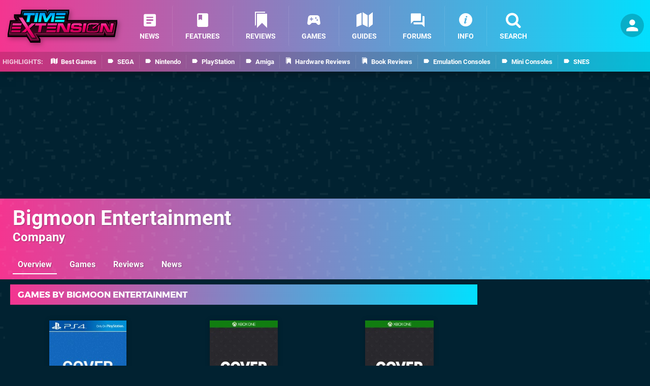

--- FILE ---
content_type: text/html; charset=UTF-8
request_url: https://www.timeextension.com/companies/bigmoon_entertainment
body_size: 23732
content:
<!DOCTYPE html>
<html lang="en-GB" class="dark">
<head>
	<base href="https://www.timeextension.com">
	<meta name="generator" content="ccms/1.0.0 (dgpCMS: https://hookshot.media)">
	<meta http-equiv="Content-Type" content="text/html; charset=UTF-8">
	<title>Bigmoon Entertainment (Company) | Time Extension</title>
	<meta name="msvalidate.01" content="D7560F5739AF48D918517B5AFC24A564" />
	<meta name="author" content="Time Extension" />
	<meta name="apple-mobile-web-app-title" content="Time Extension" />
	<meta name="viewport" content="width=device-width, initial-scale=1, shrink-to-fit=no" id="viewport" data-original="width=device-width, initial-scale=1, shrink-to-fit=no" />
	<meta name="robots" content="noindex" />
	<meta property="fb:app_id" content="135109439853732" />
	<meta property="og:title" content="Bigmoon Entertainment" />
	<meta property="og:image" content="https://images.timeextension.com/companies/bigmoon_entertainment/large.jpg" data-page-subject="true" />
	<meta property="og:url" content="https://www.timeextension.com/companies/bigmoon_entertainment" />
	<meta property="og:site_name" content="Time Extension" />
	<link href="https://static.timeextension.com/themes/te/css/master,page,hero.css?accent=%23F43590&amp;v=1768816381" type="text/css" rel="stylesheet" />
	<style type="text/css">@font-face { font-family: 'Montserrat'; font-style: normal; font-weight: 400; src: local('Montserrat Regular'), local('Montserrat-Regular'), url(https://fonts.gstatic.com/s/montserrat/v10/zhcz-_WihjSQC0oHJ9TCYPk_vArhqVIZ0nv9q090hN8.woff2) format('woff2'); font-display: fallback; unicode-range: U+0000-00FF, U+0131, U+0152-0153, U+02C6, U+02DA, U+02DC, U+2000-206F, U+2074, U+20AC, U+2212, U+2215;} @font-face { font-family: 'Montserrat'; font-style: normal; font-weight: 700; src: local('Montserrat Bold'), local('Montserrat-Bold'), url(https://fonts.gstatic.com/s/montserrat/v10/IQHow_FEYlDC4Gzy_m8fcoWiMMZ7xLd792ULpGE4W_Y.woff2) format('woff2'); font-display: fallback; unicode-range: U+0000-00FF, U+0131, U+0152-0153, U+02C6, U+02DA, U+02DC, U+2000-206F, U+2074, U+20AC, U+2212, U+2215;}@font-face { font-family: 'Roboto'; font-style: normal; font-weight: 400; src: local('Roboto-Regular'), url(https://fonts.gstatic.com/s/roboto/v18/CWB0XYA8bzo0kSThX0UTuA.woff2) format('woff2'); font-display: fallback; unicode-range: U+0000-00FF, U+0131, U+0152-0153, U+02BB-02BC, U+02C6, U+02DA, U+02DC, U+2000-206F, U+2074, U+20AC, U+2122, U+2212, U+2215;} @font-face { font-family: 'Roboto'; font-style: normal; font-weight: 700; src: local('Roboto Bold'), local('Roboto-Bold'), url(https://fonts.gstatic.com/s/roboto/v18/d-6IYplOFocCacKzxwXSOFtXRa8TVwTICgirnJhmVJw.woff2) format('woff2'); font-display: fallback; unicode-range: U+0000-00FF, U+0131, U+0152-0153, U+02BB-02BC, U+02C6, U+02DA, U+02DC, U+2000-206F, U+2074, U+20AC, U+2122, U+2212, U+2215;} @font-face { font-family: 'Roboto'; font-style: italic; font-weight: 400; src: local('Roboto Italic'), local('Roboto-Italic'), url(https://fonts.gstatic.com/s/roboto/v18/vPcynSL0qHq_6dX7lKVByfesZW2xOQ-xsNqO47m55DA.woff2) format('woff2'); font-display: fallback; unicode-range: U+0000-00FF, U+0131, U+0152-0153, U+02BB-02BC, U+02C6, U+02DA, U+02DC, U+2000-206F, U+2074, U+20AC, U+2122, U+2212, U+2215;}@font-face { font-family: 'nlifecms'; font-style: normal; font-weight: normal; src: url('https://static.timeextension.com/themes/v12/css/fonts/nlifecms.woff2?ktz477') format('woff2'), url('https://static.timeextension.com/themes/v12/css/fonts/nlifecms.ttf?ktz477') format('truetype'), url('https://static.timeextension.com/themes/v12/css/fonts/nlifecms.woff?ktz477') format('woff'), url('https://static.timeextension.com/themes/v12/css/fonts/nlifecms.svg?ktz477#nlifecms') format('svg'); font-display: block;}</style>
	<link rel="preload" href="https://cdn.ziffstatic.com/jst/zdconsent.js" as="script" />
	<link rel="preload" href="https://cdn.static.zdbb.net/js/z0WVjCBSEeGLoxIxOQVEwQ.min.js" as="script" />
	<link rel="preload" href="https://fonts.gstatic.com/s/montserrat/v10/zhcz-_WihjSQC0oHJ9TCYPk_vArhqVIZ0nv9q090hN8.woff2" type="font/woff2" as="font" crossorigin="anonymous" fetchpriority="high" />
	<link rel="preload" href="https://fonts.gstatic.com/s/montserrat/v10/IQHow_FEYlDC4Gzy_m8fcoWiMMZ7xLd792ULpGE4W_Y.woff2" type="font/woff2" as="font" crossorigin="anonymous" fetchpriority="high" />
	<link rel="preload" href="https://fonts.gstatic.com/s/roboto/v18/CWB0XYA8bzo0kSThX0UTuA.woff2" type="font/woff2" as="font" crossorigin="anonymous" fetchpriority="high" />
	<link rel="preload" href="https://fonts.gstatic.com/s/roboto/v18/d-6IYplOFocCacKzxwXSOFtXRa8TVwTICgirnJhmVJw.woff2" type="font/woff2" as="font" crossorigin="anonymous" fetchpriority="high" />
	<link rel="preload" href="https://static.timeextension.com/themes/v12/css/fonts/nlifecms.woff2?ktz477" type="font/woff2" as="font" crossorigin="anonymous" fetchpriority="high" />
	<link rel="shortcut icon" href="https://static.timeextension.com/favicon.ico" type="image/x-icon" />
	<link rel="apple-touch-icon" href="https://images.timeextension.com/site/icon/180x180.png" type="image/png" sizes="180x180" />
	<link rel="icon" href="https://images.timeextension.com/site/favicon/32x32.png" type="image/png" sizes="32x32" />
	<link rel="icon" href="https://images.timeextension.com/site/favicon/16x16.png" type="image/png" sizes="16x16" />
	<link rel="search" title="Time Extension Search" href="https://www.timeextension.com/opensearch.xml" type="application/opensearchdescription+xml" />
	<link rel="preload" href="https://static.timeextension.com/javascript/jquery.js?v=1768816365" as="script" />
	<link rel="canonical" href="https://www.timeextension.com/companies/bigmoon_entertainment" />
	<link rel="preload" href="https://assets.gnwcdn.com/prebid9.53.3.js" as="script" />
	<link rel="preload" href="https://c.amazon-adsystem.com/aax2/apstag.js" as="script" />
	<script type="text/javascript">document.documentElement.style.setProperty('--vh', (window.innerHeight) + 'px');</script>
	<script type="text/javascript">var dgpLoaded = false; var dgpTools = false; var dgpConsentType = "zdconsent"; window.zdconsent = window.zdconsent || {'run': [], 'cmd':[], 'useractioncomplete': [], 'analytics':[], 'functional':[], 'social':[] }; window.consentAllowed = window.consentAllowed || []; window.consentAllowed.push('required'); window.zdconsent.cmd.push(function() { window.consentAllowed.push('targeting', 'social'); }); window.zdconsent.analytics.push(function() { window.consentAllowed.push('performance'); }); window.zdconsent.functional.push(function() { window.consentAllowed.push('functional'); }); var gdpr = false; var permutiveEnabled = false; var permutiveConsent = false; var dfp_xlb = false; var dgpDebug = false; var dgpLoc = "US"; var dgpScroll = false; document.documentElement.classList.add('region-us'); </script>
	<script type="text/javascript" src="https://cdn.ziffstatic.com/jst/zdconsent.js" async id="zdconsent"></script>
	<script type="text/javascript" src="https://cdn.static.zdbb.net/js/z0WVjCBSEeGLoxIxOQVEwQ.min.js" async id="zdcore"></script>
	<script type="text/javascript" src="https://cdn.confiant-integrations.net/IEGCh-y5lCwncxR84Svxub1PngQ/gpt_and_prebid/config.js" async></script>
	<script type="text/javascript" src="https://static.timeextension.com/javascript/jquery.js?v=1768816365" defer></script>
	<script type="text/javascript" src="https://static.timeextension.com/javascript/popunder2.js?v=1734086588" async id="popunder2" data-uuid="888f524f3e38a"></script>
	<script type="text/javascript" src="https://plausible.44bytes.net/js/script.outbound-links.pageview-props.tagged-events.js" defer data-domain="timeextension.com" event-visitor="guest" event-view="company/view" event-primis="yes"></script>
	<script type="text/javascript">if (document.cookie.match(/ui-theme=light/)) { document.documentElement.classList.remove('dark'); } if (document.cookie.match(/ui-scanlines=on/)) { document.documentElement.classList.add('scanlines'); }
function checkViewport () { if (document.cookie.match(/device=desktop/) || (navigator.userAgent.match(/iPad/i) && screen.width >= 900 && screen.width > screen.height) || (navigator.userAgent.match(/Safari/i) && !navigator.userAgent.match(/iPhone/i) && navigator.userAgent.match(/Version\/(13|14|15)/i)) || (navigator.userAgent.match(/Android/i) && screen.width >= 800 && screen.width > screen.height && !navigator.userAgent.match(/Mobile/i)) || (screen.width > window.innerWidth && screen.width > 900 && screen.width > screen.height && !navigator.userAgent.match(/Android|iPhone/i))) { document.getElementById("viewport").setAttribute("content","width=1275"); } else { document.getElementById("viewport").setAttribute("content",document.getElementById("viewport").getAttribute("data-original")); }}; checkViewport(); window.addEventListener('resize', checkViewport);
window.addEventListener('DOMContentLoaded', function() { var dScript = document.createElement("script"); dScript.type = "text/javascript"; dScript.setAttribute("async", "async"); dScript.setAttribute("src", "https://static.timeextension.com/javascript/dgp/jquery.dgp.js?v=1768816381"); dScript.setAttribute("data-dgp-modules", "https://static.timeextension.com/javascript/dgp/"); document.head.appendChild(dScript);  });
var themeList = {"mindseye":{"base":"dark","v":1751617948},"doom-the-dark-ages":{"base":"dark","v":1751619482},"streamer-showdown":{"base":"dark","v":1764256175},"fallout-s2":{"base":"dark","v":1766061262}}; window.hookshotThemes=window.hookshotThemes||{'activate':function(slug){if(theme=themeList[slug]){document.documentElement.setAttribute('data-theme',slug);let head=document.getElementsByTagName('HEAD')[0];let link=document.createElement('link');link.rel='stylesheet';link.type='text/css';link.href='/promo/themes/'+slug+'.css?v='+theme.v;head.appendChild(link);document.documentElement.classList.add(theme.base=='dark'?'dark':'light');document.documentElement.classList.remove(theme.base=='dark'?'light':'dark');}else{console.log(slug,'unknown theme');}}};
window.addEventListener('DGPAdsReady', function () { if ((typeof window.consentDone != 'undefined') && (typeof GNAdScript != 'undefined') && !window.AdScript) { const ignScript = document.createElement('script'); ignScript.src = "https://pg.ignimgs.com/pogoadkit.js"; ignScript.async = true; document.getElementsByTagName('head')[0].appendChild(ignScript); adConfig.gdprApplies = window.zdconsent.gdprApplies; window.AdScript = new GNAdScript.default((window.innerWidth >= 850 ? '.for-desktop' : '.for-mobile') + ' div[data-dfp-id]:not(.lazyload)', adConfig); window.AdScript.init();  } });
window.dataLayer = window.dataLayer || []; window.dataLayer.push({"page":{"name":"company\/view"},"site":{"name":"Time Extension","type":"hookshot:timeextension"},"visitor":{"userType":"anonymous"}});
window.__ZDU = {"localUid":false,"md5":"","sha1":"","sha256":""}; (function() {var e=new CustomEvent('zdu:upd'); window.dispatchEvent(e, {detail:window.__ZDU});})();
window.plausible = window.plausible || function() { (window.plausible.q = window.plausible.q || []).push(arguments) }
var dgpConfig = {"fancybox":false,"lazyload":false,"bookmarks":true,"tablesorter":false,"tokenize":false,"jqueryui":false,"search":{"indexes":"games,articles","tabs":true,"limit":24},"transaction":"company/view","user":{"user":false,"title":"Guest"}};
var adConfig = {"customVariables":{"source":"object","version":"hd","tags":["retro","classics","retro-games","classic-games"],"games":[],"platforms":[],"genre":[],"franchise":[]},"acceptable_ads_show":true,"lazyload_selector":"div[data-dfp-id].lazyload","lazyloadDefaultSpacer":1600,"lazyloadSpacerMobile":1600,"runUAM":true,"adRenderedCallback":function (name, event) { slotCallback(name, event); },"device":window.innerWidth >= 850 ? 'hd' : 'mobile',"countryCode":dgpLoc,"gdprApplies":gdpr,"debug":false,"childPublisher":22392450815,"gamId":"5691","pubUAM":"3158","runPrebid":true,"prebidLib":"https://assets.gnwcdn.com/prebid9.53.3.js","prebidConfig":{"rubicon":{"accountId":"11576","siteId":"570080","zoneId":"3603358"},"pubmatic":{"publisherId":"156082","adSlot":"6316828"},"openx":{"unit":"561376850","delDomain":"ziffdavis-d.openx.net"},"ix":{"siteId":"1145125"},"teads":{"default":{"pageId":227270,"placementId":243927},"MPU_1":{"pageId":221858,"placementId":238478},"MPU_MOB":{"pageId":221858,"placementId":238478},"Lazy_Load_HP_MPU":{"pageId":221858,"placementId":238478}},"sharethrough":{"pkey":"VCPt6cya7JFFy4Im01NMrkwf"},"amx":{"tagId":"pZWzsg4PR"},"onetag":{"pubId":"7e0c4ea788f779d"},"criteo":{"networkId":2714,"pubid":"5331_E4CMGJ"},"openweb":{"desktop":{"org":"sp_xEkoxAFD","placementId":"sp_xEkoxAFD_TimeExtension_com_Desktop_Display_Prebid"},"mobile":{"org":"sp_xEkoxAFD","placementId":"sp_xEkoxAFD_TimeExtension_com_MWeb_Display_Prebid"}},"ttd":{"supplySourceId":"ziffdavis","publisherId":"22392450815"},"ozone":{"publisherId":"OZONEZD00001","siteId":"3500001727","placementId":"3500019856"}},"liveIntentAdConfig":{"enabled":true,"LiveIntentScript":"https://b-code.liadm.com/b-02pw.min.js","LiveIntentPubID":93627},"liveRampAdConfig":{"enabled":true,"LiveRampPubID":"13796"},"igneUnit":"/5691,22392450815/timeextension/#DEVICE_web_display/#PAGETEMPLATE","prebidServerEnabled":true,"prebidServerPlacementId":"timeextension_display","stickyAd":"timeextension/mobile_web_display/article/sticky","stickyAdParent":"#mastfoot","ownedSite":false,"runAnonymised":false,"refreshAdsConfig":{"enabled":true,"maxRefreshes":10,"desktopRate":15000,"mobileRate":12000,"mobileStickyRate":15000,"teadsRate":30000,"refreshableAdvertIds":[0,220082044,78946204,72863404,2925170143,2984552083,74678524,74398204,5039755858,4887123045,14037733,14030293,282918133,74106124,22854133,539266933],"overrideRate":30000,"refreshDirect":true},"floorPrices":{"defaultFloorprice":0.05,"usFloorprice":0.4,"ukFloorprice":0.3,"aucaFloorprice":0.2,"euFloorprice":0.1},"insertInto":""};

window.zdconsent.analytics.push(function () { var gScript = document.createElement("script"); gScript.type = "text/javascript"; gScript.setAttribute("async", "true"); gScript.setAttribute("src", "https://www.googletagmanager.com/gtag/js?id=G-NNWZC06JR6"); document.head.appendChild(gScript); window.dataLayer = window.dataLayer || [];function gtag(){dataLayer.push(arguments);}gtag('js', new Date());gtag('config', 'G-NNWZC06JR6', {send_page_view: false});gtag('event', 'page_view', {"cms_view":"company\/view","user_type":"guest","send_to":"G-NNWZC06JR6"}); });
window.zdconsent.run.push(function () { setTimeout(function () { dgpReadyWrapper(); }, 750); });
var dgpReadyWrapperDone = false; function dgpReadyWrapper () { if (dgpReadyWrapperDone) { return; } if (window.consentDone) { return; } if (typeof __tcfapi == 'function') { __tcfapi('addEventListener', 2, function (tcData, success) { if (success) { window.consentString = tcData.tcString; }});} else {  } window.consentDone = true; window.dispatchEvent(new Event("DGPAdsReady")); document.querySelectorAll('#footer .ot-sdk-show-settings').forEach((item) => { item.innerHTML = item.getAttribute('title'); });
window.consentAllowed.forEach(function(category){document.querySelectorAll('iframe[data-consent=\"'+category+'\"]').forEach(item=>{if(item.getAttribute('data-src')){const newItem=item.cloneNode(true);newItem.src=item.getAttribute('data-src');newItem.removeAttribute('data-src');newItem.removeAttribute('data-src-fallback');item.replaceWith(newItem);}
if(item.getAttribute('data-src-primis')&&window.innerWidth>1000){item.parentNode.querySelectorAll('.youtube-watch').forEach(item=>{item.remove();});item.parentNode.classList.remove('with-primis');}});});document.querySelectorAll('iframe[data-src-fallback]').forEach(item=>{if(item.getAttribute('data-src-fallback')){const newItem=item.cloneNode(true);newItem.src=item.getAttribute('data-src-fallback');newItem.removeAttribute('data-src');newItem.removeAttribute('data-src-fallback');item.replaceWith(newItem);}}); dgpReadyWrapperDone = true; }
window.zdconsent.useractioncomplete.push(function () { dgpReadyWrapper(); });</script>
	<script type="application/ld+json">{"@context":"http://schema.org","@type":"BreadcrumbList","itemListElement":[{"@type":"ListItem","position":1,"item":{"@id":"https://www.timeextension.com/companies","name":"Companies"}},{"@type":"ListItem","position":2,"item":{"@id":"https://www.timeextension.com/companies/bigmoon_entertainment","name":"Bigmoon Entertainment"}}]}</script>
</head>
<body data-subject="companies/bigmoon_entertainment"  class="with-hero with-sidebar site-timeextension">
<div id="fb-root"></div>
<div id="template" class="template">
<div class="header-wrap">
<header id="header" class="header">
<div class="headerbar"><div class="bg"></div><div class="inset"><ul id="controlbar" class="ui-mobile-actions"><li class="ui-toggle-menu"><span title="Toggle Menu" class="icon icon-bars"></span></li><li class="ui-toggle-user ui-userinfo"><p class="avatar"><a rel="nofollow" href="login"><img src="https://static.timeextension.com/themes/te/images/user.svg" width="80" height="80" alt="Guest" /></a></p><p class="username optional">Guest</p><p class="subtitle optional"><a rel="nofollow" href="login">Login</a> | <a rel="nofollow" href="register">Sign Up</a></p></li></ul><p class="site-title"><a title="Time Extension" href="https://www.timeextension.com/"><svg width="216" height="65" xmlns="http://www.w3.org/2000/svg" viewBox="0 0 1433.5 429.8"><title>Time Extension</title><g id="te-logo-color"><defs><linearGradient id="a" x1="716.7" x2="716.7" y1="-604.7" y2="-128.8" gradientTransform="matrix(1 0 0 -1 0 -218.2)" gradientUnits="userSpaceOnUse"><stop offset="0" stop-color="#510029"/><stop offset="1"/></linearGradient><linearGradient id="b" x1="716.7" x2="716.7" y1="-543.7" y2="-92.4" gradientTransform="matrix(1 0 0 -1 0 -218.2)" gradientUnits="userSpaceOnUse"><stop offset="0" stop-color="#440b24"/><stop offset=".6"/><stop offset="1" stop-color="#17a6ff"/></linearGradient><linearGradient id="c" x1="716.7" x2="716.7" y1="-496.1" y2="-248.3" gradientTransform="matrix(1 0 0 -1 0 -218.2)" gradientUnits="userSpaceOnUse"><stop offset=".3" stop-color="#5d0f31"/><stop offset=".7" stop-color="#140008"/><stop offset=".8" stop-color="#19020c"/><stop offset=".9" stop-color="#072f47"/></linearGradient><linearGradient id="d" x1="716.8" x2="716.8" y1="-530.1" y2="-231.9" gradientTransform="matrix(1 0 0 -1 0 -218.2)" gradientUnits="userSpaceOnUse"><stop offset=".3" stop-color="#b41e60"/><stop offset=".7" stop-color="#080006"/><stop offset=".8" stop-color="#090e1b"/><stop offset=".9" stop-color="#106ea6"/></linearGradient><linearGradient id="e" x1="484" x2="484" y1="-373.6" y2="-262.6" gradientTransform="matrix(1 0 0 -1 0 -218.2)" gradientUnits="userSpaceOnUse"><stop offset="0" stop-color="#113e49"/><stop offset="1" stop-color="#013552"/></linearGradient><linearGradient id="f" x1="483.9" x2="483.9" y1="-303.6" y2="-340.1" gradientTransform="matrix(1 0 0 -1 0 -218.2)" gradientUnits="userSpaceOnUse"><stop offset="0" stop-color="#023a5a"/><stop offset="1" stop-color="#013552"/></linearGradient><linearGradient id="g" x1="483.9" x2="483.9" y1="-276.7" y2="-346.2" gradientTransform="matrix(1 0 0 -1 0 -218.2)" gradientUnits="userSpaceOnUse"><stop offset="0" stop-color="#00a3fe"/><stop offset="1" stop-color="#00ebfe"/></linearGradient><linearGradient id="h" x1="256.3" x2="256.3" y1="-582.1" y2="-398.7" gradientTransform="matrix(1 0 0 -1 0 -218.2)" gradientUnits="userSpaceOnUse"><stop offset="0" stop-color="#c20057"/><stop offset=".6" stop-color="#fe0070"/><stop offset="1" stop-color="#f54aa8"/></linearGradient><linearGradient id="i" x1="716.6" x2="716.6" y1="-513.4" y2="-402.9" gradientTransform="matrix(1 0 0 -1 0 -218.2)" gradientUnits="userSpaceOnUse"><stop offset="0" stop-color="#c20057"/><stop offset=".7" stop-color="#fe0070"/><stop offset="1" stop-color="#f73a9c"/></linearGradient><linearGradient id="j" x1="300.6" x2="272.6" y1="-606.4" y2="-567" gradientTransform="matrix(1 0 0 -1 0 -218.2)" gradientUnits="userSpaceOnUse"><stop offset="0" stop-color="#a20052"/><stop offset="1" stop-color="#8c0048"/></linearGradient><linearGradient id="k" x1="355.5" x2="398.3" y1="-547.6" y2="-547.6" gradientTransform="matrix(1 0 0 -1 0 -218.2)" gradientUnits="userSpaceOnUse"><stop offset=".3" stop-color="#260013"/><stop offset="1" stop-color="#470024"/></linearGradient><linearGradient id="l" x1="1270.2" x2="1246.2" y1="-491.3" y2="-582.1" gradientTransform="matrix(1 0 0 -1 0 -218.2)" gradientUnits="userSpaceOnUse"><stop offset="0"/><stop offset="1" stop-opacity="0"/></linearGradient><linearGradient id="m" x1="154.2" x2="111.6" y1="-352.4" y2="-330.4" gradientTransform="matrix(1 0 0 -1 0 -218.2)" gradientUnits="userSpaceOnUse"><stop offset=".3" stop-color="#260013"/><stop offset="1" stop-color="#470024"/></linearGradient></defs><path d="m1314.4 135.8-.9 5.1-2.7-5.1h-522l16.4-94.2.3-1.6V0H532.9l-5.6 8.8-4.9 7.8-.8-2.7L517.7 0H179l-2.8 15.7-7.8 44.2H83.2V104l3.1 4.7 18 27.4H32l-2.8 15.8L.3 316.6l-.3 1.7v40h247.9l1.5-1.4 42 64.3 5.6 8.6h132.1v-44l-3-4.7-15.1-23.2h862.7l1-6 3.1 6h123.6l2.8-15.7 29-164.8.3-1.6v-40h-119.1Z"/><path fill="url(#a)" d="M1403.3 167.6v6.5h-72.8l-7.5 45-23.7-45H762.9l23.6-135.7V19l-7.7 19.4H543.4l-27.7 43.7-12.4-43.7H194.9l-10.5 59.9h-65.5l-16.7-19.4v19.4l50.1 76.2H48L22.4 319.9H19v19.4h221.4l12.6-11.8 54.3 83.3h102.8v-19.4h-12.5l-34.1-52.5h894.1l7.6-45.5 24.1 45.5h96.1l29.1-164.8v-19.3l-11.2 12.8Z"/><path fill="url(#b)" d="m1330.5 154.8-7.5 44.9-23.7-44.9H762.9L786.5 19H543.4l-27.7 43.7L503.3 19H194.9l-10.5 59.9h-82.2l50.1 76.2H48L19 319.9h221.4l12.6-11.7 54.3 83.2h102.8l-46.6-71.9h894.1c0 .1 7.6-45.5 7.6-45.5l24.1 45.6h96.1l29.1-164.8h-84Z"/><path fill="url(#c)" d="m1335.6 160.8-6.7 39.9-2.9 17.6-8.3-15.8-22-41.7H755.8l1.2-7L779.3 25H546.7l-25.9 40.9-7.2 11.3-3.6-12.9L498.8 25H200l-9.7 54.9-.9 5h-76.1l44 66.9 6.1 9.3H53L26.1 313.9H238l10.8-10.1 5.2-4.9 3.9 6 52.5 80.5H399l-40.6-62.7-6-9.3h900c0 .1 6.8-40.4 6.8-40.4l2.9-17.5 8.3 15.7 22.4 42.3h87.5l26.9-152.8h-71.6v.1Zm39.8 146.8h-78.8l-20.7-39.1-16.6-31.4-5.8 35-6 35.5H363.6c0-.1-22-.1-22-.1l12 18.5 34.6 53.4h-74.3l-50.7-77.8-7.8-12-10.4 9.8-9.1 8.5H33.3L58 167.1h116.5l-12.2-18.6-37.9-57.7h70l1.8-9.9 8.8-50h289.2l9.9 34.9 7.3 25.9L525.8 69 550 31h222.2l-21.1 121.7-2.4 14.1h543.5l20.3 38.5 16.6 31.6 5.9-35.2 5.8-34.9h59.6l-25 140.8Z"/><path fill="url(#d)" d="m1330.5 154.8-7.5 44.9-23.6-44.9H762.9L786.5 19H543.4l-27.7 43.7L503.3 19H195l-10.6 59.9h-82.2l50.1 76.2H48L19 319.9h221.4l12.6-11.8 54.3 83.3h102.9l-46.6-72h894c0 .1 7.6-45.4 7.6-45.4l24.1 45.5h96.2l29.1-164.8h-84.1q0 .1 0 0Zm50 158.8h-87.6l-22.4-42.3-8.3-15.7-2.9 17.5-6.8 40.5h-889c0-.1-11-.1-11-.1l6 9.3 40.6 62.7h-88.6L258 304.9l-3.9-6-5.2 4.9-10.9 10.1H26.1L53 161.1h110.4l-6.1-9.3-44-66.9h76.1l.9-5L200 25h298.8l11.1 39.3 3.7 12.9 7.2-11.3L546.7 25h232.7L757 153.8l-1.2 7h540l22 41.7 8.3 15.8 2.9-17.6 6.7-39.9h71.8l-27 152.8Z"/><path fill="url(#e)" d="M556.1 42.2 507.4 119l-21.6-76.8h-65.4l-20.9 118.4H435L449.8 72h6.3l29 88.6H515L575.3 72h5.9l-16.5 88.6h35.5l20.9-118.4h-65Zm-190.1 0-20.9 118.3H383l20.8-118.3H366Zm-8.3 0H214.4l-5.3 30.2h52.7l-15.5 88.2h37.9l15.5-88.2h52.6l5.4-30.2Zm259.1 118.4h121.8l5-28.4H621.4l-4.6 28.4Zm20.9-118.4L632.4 70h121.5l4.9-27.8H637.7Zm-12.9 70.9h116.6l4.6-26H629.4l-4.6 26Z"/><path fill="url(#f)" d="m618.5 131.6-4.6 28.4-.6 3.5h127.8l.4-2.5 5-28.4.6-3.5H618.9l-.4 2.5Zm125.1.5-5 28.4H616.8l4.6-28.4h122.2ZM626.4 86.6l-4.6 26-.6 3.5h122.7l.4-2.5 4.6-26 .6-3.5H626.8l-.4 2.5Zm119.6.5-4.6 26H624.8l4.6-26H746ZM635.2 39.2l-.5 2.4-5.3 27.8-.7 3.6h127.6l.4-2.5 4.9-27.8.6-3.5h-127Zm118.7 30.9H632.4l5.3-27.8h121.1l-4.9 27.8ZM407.4 39.2h-44l-.4 2.5L342.1 160l-.6 3.5h44l.4-2.5 20.8-118.3.7-3.5ZM383 160.6h-37.9L366 42.2h37.9L383 160.6ZM624.7 39.2h-70.2l-.9 1.4-45.1 71.1-19.8-70.3-.6-2.2H418l-.4 2.5-21 118.3-.6 3.5h41.6l.4-2.5 14.4-86h1.6l28.3 86.5.7 2.1h33.7l.9-1.3L576.9 75h.7l-15.8 85-.7 3.6h41.7l.4-2.5 20.9-118.3.6-3.6Zm-24.4 121.4h-35.5L581.2 72h-5.9L515 160.6h-29.9l-29-88.6h-6.3L435 160.6h-35.5l20.9-118.4h65.4l21.6 76.8 48.7-76.8h65l-20.8 118.4Zm-245-87.7 5.3-30.2.6-3.5H211.9l-.4 2.5-5.3 30.2-.6 3.5h52.7l-15 84.6-.6 3.5h44l.4-2.5 15.1-85.6h52.6l.5-2.5Zm-55.6-.5-15.5 88.2h-37.9l15.5-88.2h-52.7l5.3-30.2h143.2l-5.3 30.2h-52.6Z"/><path fill="url(#g)" d="M556.1 42.2 507.4 119l-21.6-76.8h-65.4l-20.9 118.4H435L449.8 72h6.3l29 88.6H515L575.3 72h5.9l-16.5 88.6h35.5l20.9-118.4h-65Zm-190.1 0-20.9 118.3H383l20.8-118.3H366Zm-8.3 0H214.4l-5.3 30.2h52.7l-15.5 88.2h37.9l15.5-88.2h52.6l5.4-30.2Zm280 0L632.4 70h121.4l4.9-27.8h-121Zm-20.9 118.4h121.8l5-28.4H621.4l-4.6 28.4Zm8-47.5h116.6l4.6-26H629.4l-4.6 26Z"/><path d="m1206.3 203.4-15.4 14.4c-.5 5.3-1.4 12.4-3.1 21.8l-8.5 1.4-9.6 1.6 9 1.9 7.9 1.7c-3.3 17.1-6 25.4-7.9 29.5-1.9 4.3-5.7 9.4-17 10.9h-.7c0 .1-8.3-7.3-8.3-7.3l-4.6-4.1 1.9 4.2 3.6 7.9c-9.6.7-23.4 1-41.4 1v-8.1l.2-5.5-2.4 5.5-3.6 8.1c-20.8-.1-33.1-.6-40.3-1.2l8.9-7.6 4.9-4.2-8.8 4-14.4 6.5c-4.8-1.3-5-3.4-5.2-5.5-.3-3.5-.3-12.9 3.6-35.5l8.4-1.2 8.5-1.2-7.9-2-7.9-1.9c3.2-16.8 6-25 7.8-29.1s5.4-9.1 16-10.8l8.7 7.2 7.6 6.4-3.6-6.6-4.3-7.8c9.7-.7 23.9-1.1 42.7-1.1v8.1l-.2 8.4 2.9-8.4 2.8-8.1c26 .1 38.7.9 44.8 1.6l-53.7 32.2c-.7-.1-1.3-.2-2-.2-6.4 0-11.6 5.2-11.6 11.6s5.2 11.6 11.6 11.6 10.3-3.9 11.4-9.2l75.8-65-14.8 8.9c-3.5-2.4-8-4-13.6-4.8-9.4-1.3-26.8-1.9-52.4-1.9s-43.2.6-53 1.9c-14.1 1.8-23.8 8.4-28.9 19.7-3.5 7.7-6.8 20.5-10 38.6-3.3 19-4.6 32.3-3.8 40 1.1 11.3 8.4 17.8 21.9 19.7 9.3 1.3 26.9 1.9 52.7 1.9s42.9-.6 52.7-1.9c14.1-1.8 23.8-8.4 28.9-19.7 3.5-7.7 6.9-20.9 10.1-39.4 3.1-18.1 4.3-31.1 3.6-38.9Zm149-19.9-14.7 88.2h-3.7l-46.4-88.2h-63.2l-20.9 118.3h36.6l14.8-88.2h3.9l46.7 88.2h62.6l20.9-118.3h-36.6Zm-985.9 0-5.3 30.2h52.7l-15.5 88.2h37.9l15.5-88.1h52.6l5.3-30.2H369.4q0-.1 0 0Zm-1.6 0h-50l-38.5 34.9 7.6 23.6-87.4-134.3h-49.3L243.9 250l-57.3 51.8h49.9l21.5-19.5-7.3-22.3 74.1 113.7h47.5l-79.4-122.5 74.9-67.7Zm424.2 0-14.7 88.2h-3.7l-46.5-88.2h-63.2L643 301.8h36.7l14.8-88.2h3.9l46.7 88.2h62.7l20.9-118.3H792Zm-719.7.4-5.4 27.8h117.2l4.9-27.8H72.3ZM510 301.8h121.8l5-28.4H514.6l-4.6 28.4Zm8-47.4h116.6l4.6-26H522.6l-4.6 26Zm435.2-71.2c-6.9-1-19-1.5-36.4-1.5s-41 .6-49.3 1.8c-8.2 1.2-14.7 3.9-19.3 8.2-6 5.5-10.2 14.9-12.6 28.3-2.1 11.9-1.4 20.4 2.2 25.5 2.1 3.1 5.3 5.3 9.7 6.6s10.9 2.2 19.5 2.5c4.4.1 13.9.5 28.6 1.2 14.3.7 23.6 1 28.1 1 5.8.1 9.5.8 11.1 2 1.7 1.2 2.2 3.5 1.6 7.1-.9 4.9-2.7 7.8-5.6 8.9-2.4.8-5 1.3-7.5 1.3-3.1.2-12.3.3-27.5.3-14.5-.1-23.2-.3-25.9-.5-2.3-.1-4.5-.7-6.4-2-2.1-1.7-2.6-5.4-1.6-11.3h-35l-1 5.5c-1.5 8.5-1.8 14.8-.8 19s3.7 7.9 7.5 10.1c3.9 2.4 10 4 18.3 4.9s21.4 1.4 39.2 1.4 35.9-.3 43.8-1c7.4-.7 13.3-2 17.7-4s8.2-5.1 11-8.9c4-5.4 6.9-13.7 8.9-24.9 1.5-8.5 1.8-15 .8-19.5-.9-4.4-3.5-8.3-7.3-10.7-3.4-2.2-8.3-3.7-14.6-4.5s-19-1.4-38-2c-22.6-.7-35.2-1.4-37.8-2.2-3.2-.9-4.4-3.5-3.7-7.6.8-4.3 2.9-7 6.4-7.9s12.9-1.4 28.2-1.4 21 .1 24.9.4c3.9.3 6.5.9 7.9 1.8 1.1.7 1.8 1.8 2 3 .2 2.3 0 4.5-.4 6.8h35c.5-2.7.9-4.6 1.1-5.6 1.9-10.7 1.2-18.4-2-22.9-3.2-4.6-10.1-7.7-20.8-9.2ZM59.3 254.8H176l4.6-26H63.9l-4.6 26ZM652 183.5H530.9l-5.3 27.8h121.5l4.9-27.8Zm346.4 0-20.9 118.3h37.9l20.9-118.3h-37.9Zm-947 118.7h117.5l5-28.4H56l-4.6 28.4Z"/><path fill="url(#h)" d="M362.7 178h-49.9l-38.5 34.9 7.6 23.5-87.3-134.3h-49.4l93.7 142.4-57.3 51.8h49.9l21.5-19.5-7.3-22.3 74.2 113.7h47.5L288 245.7l74.7-67.7Z"/><path fill="url(#i)" d="M505 296.3h121.7l5-28.4H509.6l-4.6 28.4ZM364.3 178l-5.3 30.2h52.7l-15.5 88.2H434l15.5-88.2h52.6l5.3-30.2H364.3Zm-297.1.4-5.3 27.8H179l4.9-27.8H67.2Zm-12.9 70.9h116.6l4.6-26H58.8l-4.5 26ZM646.9 178H525.8l-5.3 27.8H642l4.9-27.8ZM46.3 296.7h117.4l5-28.4H50.9l-4.6 28.4Zm947-118.7-20.9 118.3h37.9l20.9-118.3h-37.9Zm207.9 19.9-15.4 14.4c-.5 5.3-1.4 12.4-3.1 21.8l-8.5 1.5-9.6 1.6 9 1.9 7.9 1.7c-3.3 17.1-6 25.4-7.9 29.5-2 4.3-5.7 9.4-17 10.9h-.7c0 .1-8.3-7.3-8.3-7.3l-4.6-4.1 1.9 4.2 3.6 7.9c-9.6.7-23.4 1-41.4 1v-8.1l.2-5.5-2.4 5.5-3.6 8.1c-20.8-.1-33.1-.6-40.4-1.2l8.9-7.6 4.9-4.2-8.8 4-14.4 6.5c-4.8-1.3-5-3.4-5.2-5.5-.4-3.5-.3-12.9 3.6-35.5l8.4-1.2 8.5-1.2-7.9-2-7.9-1.9c3.2-16.8 6-25 7.8-29.1s5.4-9.1 16-10.8l8.7 7.2 7.6 6.4-3.6-6.6-4.3-7.9c9.7-.7 23.9-1.1 42.7-1.1v8.1l-.2 8.4 2.9-8.4 2.8-8.1c26 .1 38.7.9 44.8 1.6l-53.7 32.2c-6.3-1.1-12.3 3.2-13.4 9.5s3.2 12.3 9.5 13.4c6.2 1 12-3 13.3-9.1l75.8-65-14.9 9c-3.5-2.4-8-4-13.6-4.8-9.4-1.3-26.8-1.9-52.4-1.9s-43.2.6-53 1.9c-14.2 1.9-23.8 8.4-28.9 19.6-3.5 7.7-6.8 20.5-10 38.6-3.3 19-4.6 32.3-3.9 40 1.1 11.3 8.4 17.8 21.9 19.7 9.4 1.3 26.9 1.9 52.7 1.9s42.9-.6 52.7-1.9c14.1-1.8 23.7-8.4 28.9-19.7 3.5-7.7 6.9-20.9 10.2-39.4 3.3-18.1 4.6-31.1 3.8-38.9Zm148.9-19.9-14.7 88.2h-3.7l-46.4-88.2h-63.2l-20.9 118.3h36.7l14.8-88.2h3.9l46.7 88.2h62.7l20.8-118.3h-36.7Zm-402-.3c-6.9-1-19-1.5-36.4-1.5s-41 .6-49.3 1.8c-8.2 1.2-14.7 3.9-19.3 8.2-6.1 5.5-10.3 14.9-12.6 28.3-2.1 11.9-1.4 20.4 2.2 25.5 2.1 3.1 5.3 5.3 9.7 6.6 4.4 1.4 10.9 2.2 19.6 2.5 4.4.1 14 .5 28.6 1.2 14.3.7 23.6 1 28.1 1 5.8.1 9.5.8 11.1 1.9s2.2 3.5 1.6 7.1c-.8 4.9-2.7 7.8-5.6 8.9-2.4.8-5 1.3-7.5 1.4-3.1.1-12.3.2-27.5.3-14.5-.1-23.2-.3-25.9-.5-2.3-.1-4.5-.7-6.4-2-2.1-1.7-2.6-5.4-1.6-11.3H822l-1 5.5c-1.5 8.5-1.8 14.8-.8 19s3.7 7.9 7.5 10.1c3.9 2.4 10 4 18.3 4.9s21.4 1.4 39.2 1.4 35.9-.3 43.8-1c7.4-.7 13.3-2 17.6-4 4.4-2 8.2-5 11-8.9 4-5.4 7-13.7 8.9-24.9 1.5-8.5 1.7-15 .8-19.6-.9-4.4-3.5-8.3-7.3-10.7-3.4-2.2-8.3-3.7-14.6-4.5s-19-1.5-38-2c-22.6-.7-35.2-1.4-37.8-2.2-3.2-.9-4.4-3.5-3.7-7.6.8-4.3 2.9-7 6.4-7.9 3.5-1 12.9-1.4 28.2-1.4s21 .1 24.9.4c3.9.3 6.5.9 7.9 1.8 1.1.7 1.8 1.8 2 3 .2 2.3 0 4.5-.4 6.8h34.9c.5-2.7.9-4.6 1.1-5.6 1.9-10.7 1.2-18.4-2-22.9s-10.1-7.6-20.8-9.1Zm-161.2.3-14.7 88.2h-3.7L722.1 178h-63.2L638 296.3h36.7l14.8-88.2h3.9l46.7 88.2h62.7L823.6 178h-36.7Zm-274 70.9h116.7l4.6-26H517.5l-4.6 26Z"/><path fill="url(#j)" d="M253 308.2v19.3l54.3 83.3v-19.4L253 308.2Z"/><path fill="#35001b" d="M240.4 319.9v19.4l12.6-11.8v-19.3l-12.6 11.7Z"/><path fill="url(#k)" d="m363.5 319.5 12.9 19.8h29.9v-19.8h-42.8Z"/><path fill="url(#l)" d="M1257.6 319.6v19.3l7.6-45.5V274l-7.6 45.6Z"/><path fill="url(#m)" d="M102.2 78.9v19.4l37.4 56.8h12.7l-50.1-76.2Z"/></g><g id="te-logo-white"><path fill="none" d="m1330.4 152.7-7.5 44.9-23.6-44.9H762.9l23.6-135.8H543.4l-27.7 43.7-12.3-43.7H195l-10.6 59.9h-82.2l50.1 76.2H48L19.1 317.8h221.4l12.6-11.8 54.3 83.3h102.9l-46.6-72h894l7.6-45.4 24.1 45.5h96.2l29.1-164.8h-84.2ZM637.7 40.1h121.1l-4.9 27.8H632.4l5.3-27.8ZM629.3 85h116.6l-4.6 26H624.7l4.6-26Zm114.4 45-5 28.4H616.9l4.6-28.4h122.2ZM647 175.9l-4.9 27.8H520.6l5.3-27.8H647ZM485.7 40.1l21.7 76.8 48.7-76.8h65l-20.9 118.3h-35.5l16.5-88.6h-5.9L515 158.4h-29.9l-29-88.6h-6.3L435 158.4h-35.5l20.8-118.3h65.4Zm-81.9 0-20.9 118.3H345l20.9-118.3h37.9Zm-189.3 0h143.2l-5.3 30.2h-52.6l-15.5 88.2h-37.9l15.5-88.2h-52.7l5.3-30.2Zm-50.8 254.5H46.3l4.6-28.4h117.8l-5 28.4Zm7.1-47.4H54.2l4.6-26h116.6l-4.6 26Zm-109-43.1 5.3-27.8h116.8l-4.9 27.8H61.8Zm305.7 162H320l-74.2-113.7 7.3 22.3-21.5 19.5h-49.9l57.3-51.8L145.4 100h49.3L282 234.3l-7.6-23.5 38.4-34.9h49.9L288 243.6l79.5 122.5Zm82-160L434 294.3h-37.9l15.6-88.2H359l5.3-30.2h143.2l-5.3 30.2h-52.7Zm177.2 88.1H504.9l4.6-28.4h122.2l-5 28.4Zm2.8-47.4H512.9l4.6-26h116.6l-4.6 26ZM740 294.2 693.3 206h-3.9l-14.8 88.2h-36.7l20.9-118.3H722l46.4 88.2h3.7l14.7-88.2h36.7l-20.9 118.3H740Zm230.9-86.7c-.2 1-.5 2.8-1.1 5.5h-34.9c.5-3.3.6-5.5.4-6.8-.2-1.2-.9-2.2-2-2.9-1.4-.9-4-1.5-7.9-1.8s-12.2-.4-24.9-.4-24.7.5-28.2 1.4c-3.5 1-5.7 3.6-6.4 7.9-.7 4.2.5 6.7 3.7 7.6 2.6.8 15.3 1.5 37.8 2.2 19 .6 31.7 1.3 38 2 6.3.8 11.2 2.3 14.6 4.5 3.9 2.6 6.3 6.2 7.3 10.7s.7 11.1-.8 19.5c-2 11.2-4.9 19.4-8.9 24.9-3 4-6.6 7-11 8.9-4.4 2-10.2 3.3-17.6 4-7.9.7-22.5 1-43.8 1s-30.9-.5-39.2-1.4c-8.3-.9-14.4-2.6-18.3-4.9-4-2.5-6.5-5.9-7.5-10.1-1-4.2-.7-10.5.8-19l1-5.5h34.9c-1.1 5.8-.6 9.6 1.6 11.3 1.5 1.1 3.7 1.7 6.4 2 2.7.2 11.3.4 25.9.5 15.3 0 24.4-.2 27.5-.3s5.6-.6 7.5-1.3c2.9-1.1 4.7-4.1 5.6-8.9.6-3.5 0-5.9-1.6-7.1-1.7-1.2-5.4-1.8-11.1-2-4.5 0-13.8-.3-28.1-1-14.6-.7-24.1-1.1-28.6-1.2-8.6-.3-15.1-1.1-19.5-2.5s-7.6-3.6-9.7-6.6c-3.6-5.1-4.3-13.6-2.2-25.5 2.4-13.3 6.6-22.8 12.6-28.3 4.6-4.3 11.1-7 19.3-8.2 8.2-1.2 24.7-1.8 49.3-1.8s29.5.5 36.4 1.5c10.6 1.5 17.5 4.5 20.8 9.1 3.1 4.6 3.8 12.3 1.9 23Zm1.5 86.7 20.9-118.3h37.9l-20.9 118.3h-37.9Zm214.9-19.8c-5.1 11.3-14.7 17.8-28.9 19.7-9.8 1.3-27.4 1.9-52.7 1.9s-43.3-.6-52.7-1.9c-13.5-1.8-20.8-8.4-21.9-19.7-.8-7.7.5-21.1 3.9-40 3.2-18 6.5-30.9 10-38.6 5.1-11.3 14.7-17.8 28.9-19.7 9.8-1.3 27.4-1.9 53-1.9s43 .6 52.4 1.9c5.6.8 10.2 2.4 13.6 4.8l14.8-8.8-8.9 7.6-22.7 19.5-23.2 19.9-21 18c-1.1 5.3-5.8 9.2-11.4 9.2s-11.6-5.2-11.6-11.6 5.2-11.6 11.6-11.6 1.3 0 2 .2l41.7-25 12-7.2c-6.1-.7-18.8-1.5-44.8-1.6l-2.8 8.1-2.9 8.4v-8.4l.2-8.1c-18.7 0-33 .4-42.7 1.1l4.3 7.8 3.6 6.6-7.6-6.4-8.7-7.2c-10.5 1.7-14.1 6.6-16 10.8-1.8 4-4.6 12.3-7.8 29.1l7.9 1.9 7.9 1.9-8.5 1.2-8.5 1.2c-4 22.6-4 31.9-3.6 35.5.2 2 .4 4.1 5.2 5.5l14.4-6.5 8.8-4-4.9 4.2-8.9 7.6c7.2.6 19.5 1.1 40.4 1.2l3.6-8.1 2.4-5.5v5.5l-.2 8.1c17.9 0 31.8-.4 41.4-1l-3.6-7.9-1.9-4.3 4.6 4.1 8.3 7.4h.7c11.4-1.5 15.1-6.6 17-10.9 1.8-4 4.6-12.4 7.9-29.5l-7.9-1.7-9-1.9 9.6-1.7 8.5-1.5c1.7-9.4 2.6-16.5 3.1-21.8l15.4-14.4c.8 7.8-.5 20.8-3.7 39.2-3.2 18.5-6.6 31.6-10.1 39.4Zm178.6 19.8h-62.7l-46.7-88.2h-3.9l-14.8 88.2h-36.7l20.9-118.3h63.2l46.5 88.2h3.7l14.7-88.2h36.7l-20.9 118.3Z"/></g></svg></a></p>
<nav class="menubar"><!-- cache: html:timeextension.com/ssl/menu @ 1768946035 --><ul class="menu" id="menu">
<li class="has-submenu"><a href="https://www.timeextension.com/" class="main-menu-item" title="Home"><span class="icon icon-home"></span> <span class="label">Home</span></a><div class="submenu-wrap"><ul class="submenu" data-placeholder="Highlights"><li><a href="best-games"><span class="icon icon-map"></span> <span class="label">Best Games</span></a></li><li><a href="tags/sega"><span class="icon icon-label"></span> <span class="label">SEGA</span></a></li><li><a href="tags/nintendo"><span class="icon icon-label"></span> <span class="label">Nintendo</span></a></li><li><a href="tags/playstation"><span class="icon icon-label"></span> <span class="label">PlayStation</span></a></li><li><a href="tags/amiga"><span class="icon icon-label"></span> <span class="label">Amiga</span></a></li><li><a href="tags/hardware-reviews"><span class="icon icon-reviews"></span> <span class="label">Hardware Reviews</span></a></li><li><a href="tags/book-reviews"><span class="icon icon-reviews"></span> <span class="label">Book Reviews</span></a></li><li><a href="tags/emulation-consoles"><span class="icon icon-label"></span> <span class="label">Emulation Consoles</span></a></li><li><a href="tags/mini-consoles"><span class="icon icon-label"></span> <span class="label">Mini Consoles</span></a></li><li><a href="tags/snes"><span class="icon icon-label"></span> <span class="label">SNES</span></a></li></ul></div></li><li class="has-submenu"><a data-name="news" href="news" class="main-menu-item"><span class="icon icon-news"></span> <span class="label">News</span></a><div class="submenu-wrap"><ul class="submenu"><li><a href="news"><span class="icon icon-news"></span> <span class="label">Latest News</span></a></li><li><a href="tags/sega"><span class="icon icon-label"></span> <span class="label">SEGA</span></a></li><li><a href="tags/nintendo"><span class="icon icon-label"></span> <span class="label">Nintendo</span></a></li><li><a href="tags/playstation"><span class="icon icon-label"></span> <span class="label">PlayStation</span></a></li><li><a href="tags/emulation"><span class="icon icon-label"></span> <span class="label">Emulation</span></a></li><li><a href="tags/rom-hacks"><span class="icon icon-label"></span> <span class="label">Rom Hacks</span></a></li><li><a href="tags/game-preservation"><span class="icon icon-label"></span> <span class="label">Game Preservation</span></a></li><li><a href="tags/tetris"><span class="icon icon-label"></span> <span class="label">Tetris</span></a></li><li><a href="tags/arcade"><span class="icon icon-label"></span> <span class="label">Arcade</span></a></li><li><a href="tags/emulation-consoles"><span class="icon icon-label"></span> <span class="label">Emulation Consoles</span></a></li><li><a href="tags/mini-consoles"><span class="icon icon-label"></span> <span class="label">Mini Consoles</span></a></li><li><a href="tags/polymega"><span class="icon icon-label"></span> <span class="label">Polymega</span></a></li></ul></div></li><li class="has-submenu"><a data-name="features" href="features" class="main-menu-item"><span class="icon icon-features"></span> <span class="label">Features</span></a><div class="submenu-wrap"><ul class="submenu"><li><a href="features"><span class="icon icon-news"></span> <span class="label">Latest Features</span></a></li><li><a href="quizzes"><span class="icon icon-label"></span> <span class="label">Quizzes</span></a></li><li><a href="interviews"><span class="icon icon-label"></span> <span class="label">Interviews</span></a></li><li><a href="tags/magazines"><span class="icon icon-label"></span> <span class="label">Magazines</span></a></li><li><a href="tags/hands-on"><span class="icon icon-label"></span> <span class="label">Hands On</span></a></li><li><a href="tags/sega"><span class="icon icon-label"></span> <span class="label">SEGA</span></a></li><li><a href="tags/nintendo"><span class="icon icon-label"></span> <span class="label">Nintendo</span></a></li><li><a href="tags/exclusive"><span class="icon icon-label"></span> <span class="label">Exclusive</span></a></li><li><a href="tags/japan"><span class="icon icon-label"></span> <span class="label">Japan</span></a></li><li><a href="tags/uk"><span class="icon icon-label"></span> <span class="label">UK</span></a></li><li><a href="tags/development"><span class="icon icon-label"></span> <span class="label">Development</span></a></li><li><a href="tags/accessories"><span class="icon icon-label"></span> <span class="label">Accessories</span></a></li></ul></div></li><li class="has-submenu"><a data-name="reviews" href="reviews" class="main-menu-item"><span class="icon icon-reviews"></span> <span class="label">Reviews</span></a><div class="submenu-wrap"><ul class="submenu"><li><a href="reviews"><span class="icon icon-news"></span> <span class="label">Latest Reviews</span></a></li><li><a href="tags/mini-consoles"><span class="icon icon-label"></span> <span class="label">Mini Consoles</span></a></li><li><a href="tags/emulation-consoles"><span class="icon icon-label"></span> <span class="label">Emulation Consoles</span></a></li><li><a href="tags/clone-consoles"><span class="icon icon-label"></span> <span class="label">Clone Consoles</span></a></li><li><a href="tags/book-reviews"><span class="icon icon-label"></span> <span class="label">Book Reviews</span></a></li><li><a href="tags/accessories"><span class="icon icon-label"></span> <span class="label">Accessories</span></a></li><li><a href="tags/hardware-mods"><span class="icon icon-label"></span> <span class="label">Hardware Mods</span></a></li><li><a href="tags/mini-handhelds"><span class="icon icon-label"></span> <span class="label">Mini Handhelds</span></a></li><li><a href="tags/fpga"><span class="icon icon-label"></span> <span class="label">FPGA</span></a></li></ul></div></li><li class="has-submenu"><a data-name="games" href="games/browse" class="main-menu-item"><span class="icon icon-games"></span> <span class="label">Games</span></a><div class="submenu-wrap"><ul class="submenu"><li><a href="games/browse"><span class="icon icon-news"></span> <span class="label">Browse Games</span></a></li><li><a href="best-games"><span class="icon icon-map"></span> <span class="label">Best Games</span></a></li><li><a href="games/browse?sort=popular&system=snes"><span class="icon icon-label"></span> <span class="label">SNES</span></a></li><li><a href="games/browse?sort=popular&system=megadrive"><span class="icon icon-label"></span> <span class="label">Mega Drive</span></a></li><li><a href="games/browse?sort=popular&system=nes"><span class="icon icon-label"></span> <span class="label">NES</span></a></li><li><a href="games/browse?sort=popular&system=ps1"><span class="icon icon-label"></span> <span class="label">PS1</span></a></li><li><a href="games/browse?sort=popular&system=ps2"><span class="icon icon-label"></span> <span class="label">PS2</span></a></li><li><a href="games/browse?sort=popular&system=dreamcast"><span class="icon icon-label"></span> <span class="label">Dreamcast</span></a></li><li><a href="games/browse?sort=popular&system=n64"><span class="icon icon-label"></span> <span class="label">N64</span></a></li><li><a href="games/browse?sort=popular&system=c64"><span class="icon icon-label"></span> <span class="label">C64</span></a></li></ul></div></li><li><a data-name="guides" href="guides" class="main-menu-item"><span class="icon icon-map"></span> <span class="label">Guides</span></a></li><li class="has-submenu"><a data-name="forums" href="forums" class="main-menu-item"><span class="icon icon-forum"></span> <span class="label">Forums</span></a><div class="submenu-wrap"><ul class="submenu"><li><a href="forums/all"><span class="icon icon-forum"></span> <span class="label">All Topics</span></a></li><li><a href="forums/watched"><span class="icon icon-views"></span> <span class="label">Watched Topics</span></a></li><li><a href="forums/home_consoles"><span class="icon icon-label"></span> <span class="label">Home Consoles</span></a></li><li><a href="forums/handhelds"><span class="icon icon-label"></span> <span class="label">Handhelds</span></a></li><li><a href="forums/pc-home-computers"><span class="icon icon-label"></span> <span class="label">PC & Home Computers</span></a></li><li><a href="forums/te-help"><span class="icon icon-label"></span> <span class="label">Help & Troubleshooting</span></a></li><li><a href="forums/general-discussion"><span class="icon icon-label"></span> <span class="label">General Discussion</span></a></li><li><a href="forums/feedback-and-suggestions"><span class="icon icon-label"></span> <span class="label">Feedback and Suggestions</span></a></li></ul></div></li><li class="has-submenu"><a href="about" class="main-menu-item" title="Home"><span class="icon icon-info"></span> <span class="label">Info</span></a><div class="submenu-wrap"><ul class="submenu"><li><a href="about"><span class="icon icon-info"></span> <span class="label">About</span></a></li><li><a href="staff"><span class="icon icon-user"></span> <span class="label">Team</span></a></li><li><a href="contact"><span class="icon icon-notification"></span> <span class="label">Contact</span></a></li><li class="section">Follow Time Extension</li><li><a href="https://bsky.app/profile/timeextension.com"><span class="icon icon-bsky"></span> <span class="label">Bluesky</span></a></li><li><a href="https://twitter.com/timeextension64"><span class="icon icon-twitter"></span> <span class="label">Twitter</span></a></li><li><a href="https://instagram.com/timeextension"><span class="icon icon-instagram"></span> <span class="label">Instagram</span></a></li><li><a href="https://www.facebook.com/timeextension64"><span class="icon icon-facebook"></span> <span class="label">Facebook</span></a></li><li class="section">Policies</li><li><a href="rules"><span class="label">Community Rules</span></a></li><li><a href="terms"><span class="label">Terms &amp; Conditions</span></a></li><li><a href="privacy"><span class="label">Privacy Policy</span></a></li></ul></div></li><li class="for-desktop"><a href="search" class="ui-toggle-search main-menu-item"><span class="icon icon-search"></span> <span class="label">Search</span></a></li><li class="for-mobile ui-top"><a href="#top" class="ui-goto-top"><span class="icon icon-caret-up"></span> <span class="label">Top</span></a></li></ul>
<form action="search" method="get" id="quick-search">
<div class="controls"><span class="icon icon-search"></span><label>Keywords</label> <input type="text" id="query" placeholder="Search..." autocomplete="off" class="query textbox" name="q"> <input type="submit" class="button" name="submit" value="Go"></div>
</form>
</nav></div></div><nav id="userbar" class="userbar"><div class="buffer"><p class="avatar"><img src="https://static.timeextension.com/themes/te/images/avatar.svg" width="80" height="80" alt="Guest" /></p><p><a rel="nofollow" href="login" class="username ui-user-profile">Guest</a></p><p class="subtitle">User</p></div><ul class="menu"><li class="has-submenu"><a rel="nofollow" class="ui-user-notifications active main-menu-item" href="login" title="Number of unread notifications"><span class="icon icon-notification"></span> <span class="label">Notifications</span> <span class="counter accent-bg">0</span></a><div class="submenu-wrap"><ul class="ui-user-notifications-list submenu" data-placeholder="Notifications will appear here..."></ul></div></li><li class="has-submenu"><a rel="nofollow" class="ui-user-saved main-menu-item" href="login"><span class="icon icon-bookmark"></span> <span class="label">Bookmarks</span> <span class="ui-bookmark-count counter accent-bg">0</span></a><div class="submenu-wrap"><ul class="ui-bookmark-list submenu" data-placeholder="Bookmarks will appear here..."></ul></div></li><li class="has-submenu"><a rel="nofollow" class="ui-user-games main-menu-item" href="login"><span class="icon icon-games"></span> <span class="label">Games Collection</span></a><div class="submenu-wrap"><ul class="submenu submenu-links" data-placeholder="Login to create your games collection..."></ul></div></li><li><a rel="nofollow" href="login" title="Login"><span class="icon icon-user"></span> <span class="label">Login</span></a></li><li><a rel="nofollow" href="register" title="Sign Up"><span class="icon icon-clipboard"></span> <span class="label">Sign Up</span></a></li><li class="theme-settings"><span class="ui-toggle-theme" title="Toggle Theme"><span class="icon icon-artwork"></span> <span class="label">Theme: Dark</span></span><span class="ui-toggle-scanlines" title="Toggle Scanlines"><span class="icon icon-px-menu"></span> <span class="label">Scanlines: off</span></span></li></ul></nav><nav id="quick-search-results"><div class="search-results default-search-results"></div><div class="search-results user-search-results" id="search-results"></div>
<script>var defaultSearchResults = "[base64]";</script>
</nav>
</header><div class="flash"><div class="messages"></div></div></div><div id="page" class="page"><div class="inset" style="min-height:250px;"><div class="insert for-desktop"><div id="TE_LB_1_H696FF9C1766F2" style="min-width:1260px; min-height:250px;" data-dfp-id="timeextension/desktop_web_display/article" data-dfp-sizes="1260x250,1260x110,970x250,960x250,728x90,120x30" data-dfp-targeting="pos=0,gto=true" data-ghost-zone="35" data-prebid-config="LB_1"></div>
</div></div><div class="content-wrapper"><section class="hero"><div class="hero-wrap"><div class="accent-bg"><div class="inset"><div class="hero-title"><h1 class="headline"><a href="companies/bigmoon_entertainment">Bigmoon Entertainment</a></h1>
<p class="entity">Company</p>
</div><ul class="linkbar"><li class=" first"><a class=" current" href="/companies/bigmoon_entertainment">Overview</a></li><li><a data-scrollto="#games" href="/companies/bigmoon_entertainment#games">Games</a></li><li><a data-scrollto="#reviews" href="/companies/bigmoon_entertainment#reviews">Reviews</a></li><li class=" last"><a data-scrollto="#news" href="/companies/bigmoon_entertainment#news">News</a></li></ul>
</div></div></div></section><div class="inset"><div id="body"><div id="content" class="content">
<article class="article company"><section id="games" class="block company-games">	<header class="widget-header"><p>Games by Bigmoon Entertainment</p></header>
	<div class="body">
<section id="listing-games" class="container type-games" data-default-style="cover" data-style="cover" data-styles="cover" data-limit="12" data-page-limit="9999" data-offset="0" data-param="company=companies%2fbigmoon_entertainment&amp;id=games&amp;type=games"><div class="ui-listing-body"><ul class="items cols-4 scrollbars style-cover"><li class="item item-content item-game" data-type="game" data-subject="games/ps4/dakar_18"><div class="item-wrap"><div class="cover"><a class="img scanlines" href="/games/ps4/dakar_18"><img class="lazy" src="https://images.timeextension.com/systems/ps4/cover_250x250.jpg" width="250" height="250" loading="lazy" alt="Dakar 18 Cover" /></a></div><div class="info"><div class="info-wrap"><p class="heading"><a class="title accent-hover" href="/games/ps4/dakar_18"><span class="title accent-hover">Dakar 18</span> <span class="subtitle">PS4</span></a></p>
<p class="description"><a href="/companies/deep_silver">Deep Silver</a> / <a href="/companies/bigmoon_entertainment">Bigmoon Entertainment</a></p>
<ul class="release-dates"><li class=" first"><span class="date">25th Sep 2018 <span class="region">(UK/EU)</span></span></li><li class=" last"><span class="date">25th Sep 2018 <span class="region">(NA)</span></span></li></ul>
</div></div></div></li><li class="item item-content item-game" data-type="game" data-subject="games/xbox-one/syndrome"><div class="item-wrap"><div class="cover"><a class="img scanlines" href="/games/xbox-one/syndrome"><img class="lazy" src="https://images.timeextension.com/systems/xbox-one/cover_250x250.jpg" width="250" height="250" loading="lazy" alt="Syndrome Cover" /></a></div><div class="info"><div class="info-wrap"><p class="heading"><a class="title accent-hover" href="/games/xbox-one/syndrome"><span class="title accent-hover">Syndrome</span> <span class="subtitle">Xbox One</span></a></p>
<p class="description"><a href="/companies/bigmoon_entertainment">Bigmoon Entertainment</a> / <a href="/companies/camel_101">Camel 101</a></p>
<ul class="release-dates"><li class=" first"><span class="date">2016 <span class="region">(UK/EU)</span></span></li><li class=" last"><span class="date">2016 <span class="region">(NA)</span></span></li></ul>
</div></div></div></li><li class="item item-content item-game" data-type="game" data-subject="games/xbox-one/demons_age"><div class="item-wrap"><div class="cover"><a class="img scanlines" href="/games/xbox-one/demons_age"><img class="lazy" src="https://images.timeextension.com/systems/xbox-one/cover_250x250.jpg" width="250" height="250" loading="lazy" alt="Demons Age Cover" /></a></div><div class="info"><div class="info-wrap"><p class="heading"><a class="title accent-hover" href="/games/xbox-one/demons_age"><span class="title accent-hover">Demons Age</span> <span class="subtitle">Xbox One</span></a></p>
<p class="description"><a href="/companies/bigmoon_entertainment">Bigmoon Entertainment</a></p>
<ul class="release-dates"><li class=" first"><span class="date">2016 <span class="region">(UK/EU)</span></span></li><li class=" last"><span class="date">2016 <span class="region">(NA)</span></span></li></ul>
</div></div></div></li></ul></div></section>
	</div>
</section></article></div>
<aside id="page-sidebar" class="with-sticky"><div class="sidebar-wrap"><div class="insert for-desktop"><div id="TE_HP_M696FF9C176751" style="min-width:300px; min-height:600px;" data-dfp-id="timeextension/desktop_web_display/article" data-dfp-sizes="300x600,300x1050,300x250" data-dfp-targeting="pos=0,gto=true" data-ghost-zone="36" data-prebid-config="HP"></div>
</div><section class="block company-section overview company-overview article-text">	<header class="widget-header accent-bg"><h2>Company Overview</h2></header>
	<div class="body">
<div class="items compact">
<div class="item row1">
<p class="term"><strong>Title</strong>:</p>
<p class="definition">Bigmoon Entertainment</p>
</div>
<div class="item last row2">
<p class="term"><strong>Average Game Rating</strong>:</p>
<p class="definition"><span class="icon icon-star"></span> <a href="/companies/bigmoon_entertainment#games"><span title="Based on 1 user ratings">1/10</span></a></p>
</div>
</div>
	</div>
</section><div class="insert for-mixed with-label lazyload for-desktop lazyload"><div id="TE_MPU_X_H696FF9C176839" style="min-width:300px; min-height:250px;" data-dfp-id="timeextension/desktop_web_display/article" data-dfp-sizes="300x250" data-dfp-targeting="pos=1,gto=false" class="lazyload" data-dfp-refresh-direct="true" data-prebid-config="LAZY_DESKTOP"></div>
</div><div class="insert for-mixed with-label lazyload for-mobile lazyload"><div id="TE_MPU_X_A696FF9C176854" style="min-width:300px; min-height:250px;" data-dfp-id="timeextension/mobile_web_display/article" data-dfp-sizes="300x250" data-dfp-targeting="pos=1,gto=false" class="lazyload" data-dfp-refresh-direct="true" data-prebid-config="Lazy_Load_HP_MPU"></div>
</div></div></aside></div>
</div>
</div>
<div id="mastfoot" class="mastfoot for-mobile"></div></div>
</div>
<!-- cache: html:timeextension.com/ssl/footer @ 1768941348 --><footer id="footer" class="accent-bg accent-border">
<div class="inset"><nav class="group"><ul class="list"><li class=" first"><a rel="nofollow" class="ui-goto-top" href="https://www.timeextension.com/"><span class="icon icon-caret-up"></span> Top</a></li><li><a title="About Time Extension" href="https://www.timeextension.com/about">About</a></li><li><a title="Time Extension Team" href="https://www.timeextension.com/staff">Staff</a></li><li><a href="https://www.timeextension.com/how-we-work">How We Work</a></li><li><a href="https://www.timeextension.com/supporter">Support Us</a></li><li><a title="Contact Us" href="https://www.timeextension.com/contact">Contact</a></li><li><a href="https://www.timeextension.com/privacy">Privacy Policy</a></li><li><a href="https://www.timeextension.com/terms">Terms of Use</a></li><li><a title="Advertising Policy / FTC Disclosure" href="https://www.timeextension.com/advertising">Ads Policy</a></li><li><a href="https://www.timeextension.com/archive">Archive</a></li><li><a class="showConsentTool" onclick="window.zdconsent.showConsentTool(event); return false;" href="privacy">Cookie Settings</a></li><li class="for-mobile last"><a class="ui-device-toggle" rel="nofollow" href="desktop">Desktop Version</a></li></ul>
</nav><section class="trending-articles"><p class="list-heading">Popular Right Now</p>
<ul class="items"><li class="item"><a href="https://www.timeextension.com/news/2026/01/were-not-okay-shipping-it-hyperkin-explains-why-its-handheld-sega-genesis-the-mega95-has-been-delayed"><img class="lazy" src="https://images.timeextension.com/news/2026/01/were-not-okay-shipping-it-hyperkin-explains-why-its-handheld-sega-genesis-the-mega95-has-been-delayed/130x100.jpg" width="130" height="100" loading="lazy" alt="&quot;We're Not Okay Shipping It&quot; - Hyperkin Explains Why Its Handheld Sega Genesis, The Mega95, Has Been Delayed" /><span class="heading accent">"We're Not Okay Shipping It" - Hyperkin Explains Why Its Handheld Sega Genesis, The Mega95, Has Been Delayed</span><span data-days="3" class="date age icon icon-time" data-datetime="2026-01-15T10:00:00+00:00">Thu 15th Jan 2026</span></a></li><li class="item"><a href="https://www.timeextension.com/news/2026/01/all-is-good-crush-40s-johnny-gioeli-suggests-the-legal-tussle-over-sonic-adventure-2s-live-and-learn-is-done"><img class="lazy" src="https://images.timeextension.com/news/2026/01/all-is-good-crush-40s-johnny-gioeli-suggests-the-legal-tussle-over-sonic-adventure-2s-live-and-learn-is-done/130x100.jpg" width="130" height="100" loading="lazy" alt="&quot;All Is Good&quot; - Crush 40's Johnny Gioeli Suggests The Legal Tussle Over Sonic Adventure 2's 'Live &amp; Learn' Is Done" /><span class="heading accent">"All Is Good" - Crush 40's Johnny Gioeli Suggests The Legal Tussle Over Sonic Adventure 2's 'Live & Learn' Is Done</span><span data-days="3" class="date age icon icon-time" data-datetime="2026-01-16T11:45:00+00:00">Fri 16th Jan 2026</span></a></li><li class="item"><a href="https://www.timeextension.com/news/2026/01/the-retroid-pocket-6-has-hit-another-small-bump-on-the-road-to-release-this-time-with-its-oled-screen"><img class="lazy" src="https://images.timeextension.com/news/2026/01/the-retroid-pocket-6-has-hit-another-small-bump-on-the-road-to-release-this-time-with-its-oled-screen/130x100.jpg" width="130" height="100" loading="lazy" alt="The Retroid Pocket 6 Has Hit Another Small Bump On The Road To Release, This Time With Its OLED Screen" /><span class="heading accent">The Retroid Pocket 6 Has Hit Another Small Bump On The Road To Release, This Time With Its OLED Screen</span><span data-days="3" class="date age icon icon-time" data-datetime="2026-01-20T11:30:00+00:00">9 hours ago</span></a></li><li class="item"><a href="https://www.timeextension.com/news/2026/01/this-switch-sized-handheld-packed-with-capcom-and-bandai-namco-games-is-finally-launching-this-year"><img class="lazy" src="https://images.timeextension.com/news/2026/01/this-switch-sized-handheld-packed-with-capcom-and-bandai-namco-games-is-finally-launching-this-year/130x100.jpg" width="130" height="100" loading="lazy" alt="This Switch-Sized Handheld Packed With Capcom And Bandai Namco Games Is Finally Launching This Year" /><span class="heading accent">This Switch-Sized Handheld Packed With Capcom And Bandai Namco Games Is Finally Launching This Year</span><span data-days="3" class="date age icon icon-time" data-datetime="2026-01-07T12:00:00+00:00">Wed 7th Jan 2026</span></a></li><li class="item"><a href="https://www.timeextension.com/news/2026/01/hallelujah-the-dubious-quest-to-find-monkey-balls-lost-adult-levels-is-complete"><img class="lazy" src="https://images.timeextension.com/news/2026/01/hallelujah-the-dubious-quest-to-find-monkey-balls-lost-adult-levels-is-complete/130x100.jpg" width="130" height="100" loading="lazy" alt="Hallelujah! The Dubious Quest To Find Monkey Ball's Lost &quot;Adult&quot; Levels Is Complete" /><span class="heading accent">Hallelujah! The Dubious Quest To Find Monkey Ball's Lost "Adult" Levels Is Complete</span><span data-days="3" class="date age icon icon-time" data-datetime="2026-01-16T11:30:00+00:00">Fri 16th Jan 2026</span></a></li><li class="item"><a href="https://www.timeextension.com/news/2026/01/magnavale-eternal-soul-might-be-the-castlevania-symphony-of-the-night-successor-youve-been-waiting-for"><img class="lazy" src="https://images.timeextension.com/news/2026/01/magnavale-eternal-soul-might-be-the-castlevania-symphony-of-the-night-successor-youve-been-waiting-for/130x100.jpg" width="130" height="100" loading="lazy" alt="'Magnavale: Eternal Soul' Might Be The Castlevania: Symphony Of The Night Successor You've Been Waiting For" /><span class="heading accent">'Magnavale: Eternal Soul' Might Be The Castlevania: Symphony Of The Night Successor You've Been Waiting For</span><span data-days="3" class="date age icon icon-time" data-datetime="2026-01-14T15:00:00+00:00">Wed 14th Jan 2026</span></a></li><li class="item"><a href="https://www.timeextension.com/news/2026/01/z-gyubaan-is-a-tasteful-tribute-to-the-naughty-reveal-the-girl-arcade-games-of-yore"><img class="lazy" src="https://images.timeextension.com/news/2026/01/z-gyubaan-is-a-tasteful-tribute-to-the-naughty-reveal-the-girl-arcade-games-of-yore/130x100.jpg" width="130" height="100" loading="lazy" alt="Z-GYUBAAN! Is A Tasteful Tribute To The Naughty &quot;Reveal The Girl&quot; Arcade Games Of Yore" /><span class="heading accent">Z-GYUBAAN! Is A Tasteful Tribute To The Naughty "Reveal The Girl" Arcade Games Of Yore</span><span data-days="3" class="date age icon icon-time" data-datetime="2026-01-20T14:30:00+00:00">6 hours ago</span></a></li><li class="item"><a href="https://www.timeextension.com/news/2026/01/huge-eyes-big-head-lara-croft-almost-looked-very-different-for-her-japanese-debut"><img class="lazy" src="https://images.timeextension.com/news/2026/01/huge-eyes-big-head-lara-croft-almost-looked-very-different-for-her-japanese-debut/130x100.jpg" width="130" height="100" loading="lazy" alt="Huge Eyes? Big Head? Lara Croft Almost Looked Very Different For Her Japanese Debut" /><span class="heading accent">Huge Eyes? Big Head? Lara Croft Almost Looked Very Different For Her Japanese Debut</span><span data-days="3" class="date age icon icon-time" data-datetime="2026-01-19T12:00:00+00:00">Yesterday, 12pm</span></a></li><li class="item"><a href="https://www.timeextension.com/news/2026/01/earthworm-jim-was-based-on-this-legendary-and-elusive-game-journalist"><img class="lazy" src="https://images.timeextension.com/news/2026/01/earthworm-jim-was-based-on-this-legendary-and-elusive-game-journalist/130x100.jpg" width="130" height="100" loading="lazy" alt="Earthworm Jim Was Based On This Legendary (And Elusive) Game Journalist" /><span class="heading accent">Earthworm Jim Was Based On This Legendary (And Elusive) Game Journalist</span><span data-days="3" class="date age icon icon-time" data-datetime="2026-01-20T13:30:00+00:00">7 hours ago</span></a></li><li class="item"><a href="https://www.timeextension.com/news/2026/01/new-video-reveals-the-inner-workings-of-nintendos-ill-fated-virtual-boy"><img class="lazy" src="https://images.timeextension.com/news/2026/01/new-video-reveals-the-inner-workings-of-nintendos-ill-fated-virtual-boy/130x100.jpg" width="130" height="100" loading="lazy" alt="New Video Reveals The Inner Workings Of Nintendo's Ill-Fated Virtual Boy" /><span class="heading accent">New Video Reveals The Inner Workings Of Nintendo's Ill-Fated Virtual Boy</span><span data-days="3" class="date age icon icon-time" data-datetime="2026-01-20T15:00:00+00:00">5 hours ago</span></a></li><li class="item"><a href="https://www.timeextension.com/features/the-making-of-dungeon-master-a-truly-trailblazing-first-person-rpg"><img class="lazy" src="https://images.timeextension.com/features/the-making-of-dungeon-master-a-truly-trailblazing-first-person-rpg/130x100.jpg" width="130" height="100" loading="lazy" alt="The Making Of: Dungeon Master, A Truly Trailblazing First-Person RPG" /><span class="heading accent">The Making Of: Dungeon Master, A Truly Trailblazing First-Person RPG</span><span data-days="3" class="date age icon icon-time" data-datetime="2026-01-15T16:00:00+00:00">Thu 15th Jan 2026</span></a></li><li class="item"><a href="https://www.timeextension.com/news/2026/01/flex-is-in-spec-buckling-is-not-commodore-addresses-quality-control-concerns-with-its-c64-ultimate"><img class="lazy" src="https://images.timeextension.com/news/2026/01/flex-is-in-spec-buckling-is-not-commodore-addresses-quality-control-concerns-with-its-c64-ultimate/130x100.jpg" width="130" height="100" loading="lazy" alt="&quot;Flex Is In Spec, Buckling Is Not&quot; - Commodore Addresses Quality Control Concerns With Its C64 Ultimate" /><span class="heading accent">"Flex Is In Spec, Buckling Is Not" - Commodore Addresses Quality Control Concerns With Its C64 Ultimate</span><span data-days="3" class="date age icon icon-time" data-datetime="2026-01-14T12:00:00+00:00">Wed 14th Jan 2026</span></a></li></ul><p class="more"><a class="accent-hover" href="https://www.timeextension.com/news">Show More <span class="icon icon-caret-down"></span></a></p>
</section><nav class="social"><p class="text">Join <strong>33,081</strong> people following <strong>Time Extension</strong>:</p>
<ul><li class=" first"><a data-username="latest" class="ui-social-feed icon icon-feed" rel="external" title="Subscribe to our RSS Feed" href="https://www.timeextension.com/feeds/latest"><span class="label">RSS Feed</span></a></li><li><a data-username="@TimeExtension64" class="ui-social-youtube icon icon-youtube" rel="external" title="Time Extension on YouTube" href="https://www.youtube.com/@TimeExtension64"><span class="label">YouTube</span></a></li><li><a data-username="timeextension64" class="ui-social-twitter icon icon-twitter" rel="external" title="Time Extension on Twitter" href="https://x.com/timeextension64"><span class="label">Twitter</span></a></li><li><a data-username="timeextension.com" class="ui-social-bsky icon icon-bsky" rel="external" title="Time Extension on Bluesky" href="https://bsky.app/profile/timeextension.com"><span class="label">Bluesky</span></a></li><li><a data-username="timeextension" class="ui-social-instagram icon icon-instagram" rel="external" title="Time Extension on Instagram" href="https://instagram.com/timeextension/"><span class="label">Instagram</span></a></li><li><a data-username="@timeextension" class="ui-social-threads icon icon-threads" rel="external" title="Time Extension on Threads" href="https://www.threads.net/@timeextension"><span class="label">Threads</span></a></li><li class=" last"><a data-username="timeextension64" class="ui-social-facebook icon icon-facebook" rel="external" title="Time Extension on Facebook" href="https://www.facebook.com/timeextension64"><span class="label">Facebook</span></a></li></ul>
</nav><p class="copyright">&copy; 2026 <a href="https://hookshot.media"  class="external">Hookshot Media</a>, partner of <a href="https://www.ziffdavis.com/brands/entertainment"  class="external">IGN Entertainment</a> | Hosted by <a href="https://www.44bytes.net/" class="external">44 Bytes</a> | <a href="privacy" class="showConsentTool" onclick="window.zdconsent.showConsentTool(event); return false;"><img src="https://cdn.ziffstatic.com/pub/icong1.png" loading="lazy" alt="i" style="vertical-align: middle;"> AdChoices</a> | <a href="https://dsar.ziffdavis.com/" class="zdDSAR">Do Not Sell My Personal Information</a></p>
<ul class="list friends"><li class=" first">Friends:</li><li><a rel="external" href="https://www.nintendolife.com">Nintendo Life</a></li><li><a rel="external" href="https://www.pushsquare.com">Push Square</a></li><li><a rel="external" href="https://www.purexbox.com">Pure Xbox</a></li><li><a rel="external" href="https://www.digitalfoundry.net">Digital Foundry</a></li><li><a rel="external" title="Nintendo News - All the latest Nintendo News from across the web" href="https://nintendonews.com">Nintendo News</a></li><li><a rel="external" title="IGN - Video Game News, Reviews, and Walkthroughs" href="https://www.ign.com/">IGN</a></li><li><a rel="external" title="European coverage of the world of gaming - the mighty Eurogamer.net" href="https://www.eurogamer.net">Eurogamer</a></li><li><a rel="external" title="The latest news from Video Games Chronicle" href="https://www.videogameschronicle.com">VGC</a></li><li><a rel="external" title="Stay on the pulse with industry news with the #1 resource - GamesIndustry.biz" href="https://www.gamesindustry.biz">GamesIndustry.biz</a></li><li><a rel="external" title="CVG - The best video game news from independent publishers" href="https://computerandvideogames.net/">CVG</a></li><li class=" last"><a rel="external" title="Specialist PC gaming blog - Rock, Paper, Shotgun" href="https://www.rockpapershotgun.com">RPS</a></li></ul>
</div></footer><footer id="gutter"><form id="ui-join-newsletter" action="https://www.timeextension.com/api/1.0/newsletter" method="post" class="inset" enctype="multipart/form-data" accept-charset="UTF-8"><input type="hidden" name="_csrf" id="csrf" value="V1FIQMQ2eBVV2oCSF7+zeXGdLFvhyg+/IRzSwSAjMHGqAd/dnWvrzzF6U08MC9sjRtr3BNzehnOuQl3Lpkl5sn3chk019ubvMtK1W2c/a4s="/><input type="hidden" name="source" id="source" value="website"/><input type="hidden" name="format" id="format" value="flash"/><input type="hidden" name="campaign" id="campaign" value="gutter"/><div class="fm-field fm-field-all-the-latest-time-extension-goodness-straight-to-your-inbox">
	<label class="fm-field-name" for="email">All the latest Time Extension goodness straight to your inbox</label>
	<input  name="email" id="email" value="" class="textbox" type="email" placeholder="Email Address"/> 
</div>
<input type="submit" name="submit" id="submit" value="Join" class="button accent-bg-hover" /> <input type="hidden" name="humanoid" id="humanoid" value="19629"/></form></footer><!-- cache: html/Template:timeextension.com/ssl/submenu @ 1768945154 --><noscript><img height="1" width="1" src="//zdbb.net/l/z0WVjCBSEeGLoxIxOQVEwQ/" alt="ZDBB" /></noscript></body>
</html>

--- FILE ---
content_type: text/javascript;charset=UTF-8
request_url: https://static.timeextension.com/javascript/dgp/jquery.dgp.js?v=1768816381
body_size: 47985
content:
var dgp=false;
/*! jQuery v3.7.1 | (c) OpenJS Foundation and other contributors | jquery.org/license */!function(e,t){"use strict";"object"==typeof module&&"object"==typeof module.exports?module.exports=e.document?t(e,!0):function(e){if(!e.document)throw new Error("jQuery requires a window with a document");return t(e)}:t(e)}("undefined"!=typeof window?window:this,function(ie,e){"use strict";var oe=[],r=Object.getPrototypeOf,ae=oe.slice,g=oe.flat?function(e){return oe.flat.call(e)}:function(e){return oe.concat.apply([],e)},s=oe.push,se=oe.indexOf,n={},i=n.toString,ue=n.hasOwnProperty,o=ue.toString,a=o.call(Object),le={},v=function(e){return"function"==typeof e&&"number"!=typeof e.nodeType&&"function"!=typeof e.item},y=function(e){return null!=e&&e===e.window},C=ie.document,u={type:!0,src:!0,nonce:!0,noModule:!0};function m(e,t,n){var r,i,o=(n=n||C).createElement("script");if(o.text=e,t)for(r in u)(i=t[r]||t.getAttribute&&t.getAttribute(r))&&o.setAttribute(r,i);n.head.appendChild(o).parentNode.removeChild(o)}function x(e){return null==e?e+"":"object"==typeof e||"function"==typeof e?n[i.call(e)]||"object":typeof e}var t="3.7.1",l=/HTML$/i,ce=function(e,t){return new ce.fn.init(e,t)};function c(e){var t=!!e&&"length"in e&&e.length,n=x(e);return!v(e)&&!y(e)&&("array"===n||0===t||"number"==typeof t&&0<t&&t-1 in e)}function fe(e,t){return e.nodeName&&e.nodeName.toLowerCase()===t.toLowerCase()}ce.fn=ce.prototype={jquery:t,constructor:ce,length:0,toArray:function(){return ae.call(this)},get:function(e){return null==e?ae.call(this):e<0?this[e+this.length]:this[e]},pushStack:function(e){var t=ce.merge(this.constructor(),e);return t.prevObject=this,t},each:function(e){return ce.each(this,e)},map:function(n){return this.pushStack(ce.map(this,function(e,t){return n.call(e,t,e)}))},slice:function(){return this.pushStack(ae.apply(this,arguments))},first:function(){return this.eq(0)},last:function(){return this.eq(-1)},even:function(){return this.pushStack(ce.grep(this,function(e,t){return(t+1)%2}))},odd:function(){return this.pushStack(ce.grep(this,function(e,t){return t%2}))},eq:function(e){var t=this.length,n=+e+(e<0?t:0);return this.pushStack(0<=n&&n<t?[this[n]]:[])},end:function(){return this.prevObject||this.constructor()},push:s,sort:oe.sort,splice:oe.splice},ce.extend=ce.fn.extend=function(){var e,t,n,r,i,o,a=arguments[0]||{},s=1,u=arguments.length,l=!1;for("boolean"==typeof a&&(l=a,a=arguments[s]||{},s++),"object"==typeof a||v(a)||(a={}),s===u&&(a=this,s--);s<u;s++)if(null!=(e=arguments[s]))for(t in e)r=e[t],"__proto__"!==t&&a!==r&&(l&&r&&(ce.isPlainObject(r)||(i=Array.isArray(r)))?(n=a[t],o=i&&!Array.isArray(n)?[]:i||ce.isPlainObject(n)?n:{},i=!1,a[t]=ce.extend(l,o,r)):void 0!==r&&(a[t]=r));return a},ce.extend({expando:"jQuery"+(t+Math.random()).replace(/\D/g,""),isReady:!0,error:function(e){throw new Error(e)},noop:function(){},isPlainObject:function(e){var t,n;return!(!e||"[object Object]"!==i.call(e))&&(!(t=r(e))||"function"==typeof(n=ue.call(t,"constructor")&&t.constructor)&&o.call(n)===a)},isEmptyObject:function(e){var t;for(t in e)return!1;return!0},globalEval:function(e,t,n){m(e,{nonce:t&&t.nonce},n)},each:function(e,t){var n,r=0;if(c(e)){for(n=e.length;r<n;r++)if(!1===t.call(e[r],r,e[r]))break}else for(r in e)if(!1===t.call(e[r],r,e[r]))break;return e},text:function(e){var t,n="",r=0,i=e.nodeType;if(!i)while(t=e[r++])n+=ce.text(t);return 1===i||11===i?e.textContent:9===i?e.documentElement.textContent:3===i||4===i?e.nodeValue:n},makeArray:function(e,t){var n=t||[];return null!=e&&(c(Object(e))?ce.merge(n,"string"==typeof e?[e]:e):s.call(n,e)),n},inArray:function(e,t,n){return null==t?-1:se.call(t,e,n)},isXMLDoc:function(e){var t=e&&e.namespaceURI,n=e&&(e.ownerDocument||e).documentElement;return!l.test(t||n&&n.nodeName||"HTML")},merge:function(e,t){for(var n=+t.length,r=0,i=e.length;r<n;r++)e[i++]=t[r];return e.length=i,e},grep:function(e,t,n){for(var r=[],i=0,o=e.length,a=!n;i<o;i++)!t(e[i],i)!==a&&r.push(e[i]);return r},map:function(e,t,n){var r,i,o=0,a=[];if(c(e))for(r=e.length;o<r;o++)null!=(i=t(e[o],o,n))&&a.push(i);else for(o in e)null!=(i=t(e[o],o,n))&&a.push(i);return g(a)},guid:1,support:le}),"function"==typeof Symbol&&(ce.fn[Symbol.iterator]=oe[Symbol.iterator]),ce.each("Boolean Number String Function Array Date RegExp Object Error Symbol".split(" "),function(e,t){n["[object "+t+"]"]=t.toLowerCase()});var pe=oe.pop,de=oe.sort,he=oe.splice,ge="[\\x20\\t\\r\\n\\f]",ve=new RegExp("^"+ge+"+|((?:^|[^\\\\])(?:\\\\.)*)"+ge+"+$","g");ce.contains=function(e,t){var n=t&&t.parentNode;return e===n||!(!n||1!==n.nodeType||!(e.contains?e.contains(n):e.compareDocumentPosition&&16&e.compareDocumentPosition(n)))};var f=/([\0-\x1f\x7f]|^-?\d)|^-$|[^\x80-\uFFFF\w-]/g;function p(e,t){return t?"\0"===e?"\ufffd":e.slice(0,-1)+"\\"+e.charCodeAt(e.length-1).toString(16)+" ":"\\"+e}ce.escapeSelector=function(e){return(e+"").replace(f,p)};var ye=C,me=s;!function(){var e,b,w,o,a,T,r,C,d,i,k=me,S=ce.expando,E=0,n=0,s=W(),c=W(),u=W(),h=W(),l=function(e,t){return e===t&&(a=!0),0},f="checked|selected|async|autofocus|autoplay|controls|defer|disabled|hidden|ismap|loop|multiple|open|readonly|required|scoped",t="(?:\\\\[\\da-fA-F]{1,6}"+ge+"?|\\\\[^\\r\\n\\f]|[\\w-]|[^\0-\\x7f])+",p="\\["+ge+"*("+t+")(?:"+ge+"*([*^$|!~]?=)"+ge+"*(?:'((?:\\\\.|[^\\\\'])*)'|\"((?:\\\\.|[^\\\\\"])*)\"|("+t+"))|)"+ge+"*\\]",g=":("+t+")(?:\\((('((?:\\\\.|[^\\\\'])*)'|\"((?:\\\\.|[^\\\\\"])*)\")|((?:\\\\.|[^\\\\()[\\]]|"+p+")*)|.*)\\)|)",v=new RegExp(ge+"+","g"),y=new RegExp("^"+ge+"*,"+ge+"*"),m=new RegExp("^"+ge+"*([>+~]|"+ge+")"+ge+"*"),x=new RegExp(ge+"|>"),j=new RegExp(g),A=new RegExp("^"+t+"$"),D={ID:new RegExp("^#("+t+")"),CLASS:new RegExp("^\\.("+t+")"),TAG:new RegExp("^("+t+"|[*])"),ATTR:new RegExp("^"+p),PSEUDO:new RegExp("^"+g),CHILD:new RegExp("^:(only|first|last|nth|nth-last)-(child|of-type)(?:\\("+ge+"*(even|odd|(([+-]|)(\\d*)n|)"+ge+"*(?:([+-]|)"+ge+"*(\\d+)|))"+ge+"*\\)|)","i"),bool:new RegExp("^(?:"+f+")$","i"),needsContext:new RegExp("^"+ge+"*[>+~]|:(even|odd|eq|gt|lt|nth|first|last)(?:\\("+ge+"*((?:-\\d)?\\d*)"+ge+"*\\)|)(?=[^-]|$)","i")},N=/^(?:input|select|textarea|button)$/i,q=/^h\d$/i,L=/^(?:#([\w-]+)|(\w+)|\.([\w-]+))$/,H=/[+~]/,O=new RegExp("\\\\[\\da-fA-F]{1,6}"+ge+"?|\\\\([^\\r\\n\\f])","g"),P=function(e,t){var n="0x"+e.slice(1)-65536;return t||(n<0?String.fromCharCode(n+65536):String.fromCharCode(n>>10|55296,1023&n|56320))},M=function(){V()},R=J(function(e){return!0===e.disabled&&fe(e,"fieldset")},{dir:"parentNode",next:"legend"});try{k.apply(oe=ae.call(ye.childNodes),ye.childNodes),oe[ye.childNodes.length].nodeType}catch(e){k={apply:function(e,t){me.apply(e,ae.call(t))},call:function(e){me.apply(e,ae.call(arguments,1))}}}function I(t,e,n,r){var i,o,a,s,u,l,c,f=e&&e.ownerDocument,p=e?e.nodeType:9;if(n=n||[],"string"!=typeof t||!t||1!==p&&9!==p&&11!==p)return n;if(!r&&(V(e),e=e||T,C)){if(11!==p&&(u=L.exec(t)))if(i=u[1]){if(9===p){if(!(a=e.getElementById(i)))return n;if(a.id===i)return k.call(n,a),n}else if(f&&(a=f.getElementById(i))&&I.contains(e,a)&&a.id===i)return k.call(n,a),n}else{if(u[2])return k.apply(n,e.getElementsByTagName(t)),n;if((i=u[3])&&e.getElementsByClassName)return k.apply(n,e.getElementsByClassName(i)),n}if(!(h[t+" "]||d&&d.test(t))){if(c=t,f=e,1===p&&(x.test(t)||m.test(t))){(f=H.test(t)&&U(e.parentNode)||e)==e&&le.scope||((s=e.getAttribute("id"))?s=ce.escapeSelector(s):e.setAttribute("id",s=S)),o=(l=Y(t)).length;while(o--)l[o]=(s?"#"+s:":scope")+" "+Q(l[o]);c=l.join(",")}try{return k.apply(n,f.querySelectorAll(c)),n}catch(e){h(t,!0)}finally{s===S&&e.removeAttribute("id")}}}return re(t.replace(ve,"$1"),e,n,r)}function W(){var r=[];return function e(t,n){return r.push(t+" ")>b.cacheLength&&delete e[r.shift()],e[t+" "]=n}}function F(e){return e[S]=!0,e}function $(e){var t=T.createElement("fieldset");try{return!!e(t)}catch(e){return!1}finally{t.parentNode&&t.parentNode.removeChild(t),t=null}}function B(t){return function(e){return fe(e,"input")&&e.type===t}}function _(t){return function(e){return(fe(e,"input")||fe(e,"button"))&&e.type===t}}function z(t){return function(e){return"form"in e?e.parentNode&&!1===e.disabled?"label"in e?"label"in e.parentNode?e.parentNode.disabled===t:e.disabled===t:e.isDisabled===t||e.isDisabled!==!t&&R(e)===t:e.disabled===t:"label"in e&&e.disabled===t}}function X(a){return F(function(o){return o=+o,F(function(e,t){var n,r=a([],e.length,o),i=r.length;while(i--)e[n=r[i]]&&(e[n]=!(t[n]=e[n]))})})}function U(e){return e&&"undefined"!=typeof e.getElementsByTagName&&e}function V(e){var t,n=e?e.ownerDocument||e:ye;return n!=T&&9===n.nodeType&&n.documentElement&&(r=(T=n).documentElement,C=!ce.isXMLDoc(T),i=r.matches||r.webkitMatchesSelector||r.msMatchesSelector,r.msMatchesSelector&&ye!=T&&(t=T.defaultView)&&t.top!==t&&t.addEventListener("unload",M),le.getById=$(function(e){return r.appendChild(e).id=ce.expando,!T.getElementsByName||!T.getElementsByName(ce.expando).length}),le.disconnectedMatch=$(function(e){return i.call(e,"*")}),le.scope=$(function(){return T.querySelectorAll(":scope")}),le.cssHas=$(function(){try{return T.querySelector(":has(*,:jqfake)"),!1}catch(e){return!0}}),le.getById?(b.filter.ID=function(e){var t=e.replace(O,P);return function(e){return e.getAttribute("id")===t}},b.find.ID=function(e,t){if("undefined"!=typeof t.getElementById&&C){var n=t.getElementById(e);return n?[n]:[]}}):(b.filter.ID=function(e){var n=e.replace(O,P);return function(e){var t="undefined"!=typeof e.getAttributeNode&&e.getAttributeNode("id");return t&&t.value===n}},b.find.ID=function(e,t){if("undefined"!=typeof t.getElementById&&C){var n,r,i,o=t.getElementById(e);if(o){if((n=o.getAttributeNode("id"))&&n.value===e)return[o];i=t.getElementsByName(e),r=0;while(o=i[r++])if((n=o.getAttributeNode("id"))&&n.value===e)return[o]}return[]}}),b.find.TAG=function(e,t){return"undefined"!=typeof t.getElementsByTagName?t.getElementsByTagName(e):t.querySelectorAll(e)},b.find.CLASS=function(e,t){if("undefined"!=typeof t.getElementsByClassName&&C)return t.getElementsByClassName(e)},d=[],$(function(e){var t;r.appendChild(e).innerHTML="<a id='"+S+"' href='' disabled='disabled'></a><select id='"+S+"-\r\\' disabled='disabled'><option selected=''></option></select>",e.querySelectorAll("[selected]").length||d.push("\\["+ge+"*(?:value|"+f+")"),e.querySelectorAll("[id~="+S+"-]").length||d.push("~="),e.querySelectorAll("a#"+S+"+*").length||d.push(".#.+[+~]"),e.querySelectorAll(":checked").length||d.push(":checked"),(t=T.createElement("input")).setAttribute("type","hidden"),e.appendChild(t).setAttribute("name","D"),r.appendChild(e).disabled=!0,2!==e.querySelectorAll(":disabled").length&&d.push(":enabled",":disabled"),(t=T.createElement("input")).setAttribute("name",""),e.appendChild(t),e.querySelectorAll("[name='']").length||d.push("\\["+ge+"*name"+ge+"*="+ge+"*(?:''|\"\")")}),le.cssHas||d.push(":has"),d=d.length&&new RegExp(d.join("|")),l=function(e,t){if(e===t)return a=!0,0;var n=!e.compareDocumentPosition-!t.compareDocumentPosition;return n||(1&(n=(e.ownerDocument||e)==(t.ownerDocument||t)?e.compareDocumentPosition(t):1)||!le.sortDetached&&t.compareDocumentPosition(e)===n?e===T||e.ownerDocument==ye&&I.contains(ye,e)?-1:t===T||t.ownerDocument==ye&&I.contains(ye,t)?1:o?se.call(o,e)-se.call(o,t):0:4&n?-1:1)}),T}for(e in I.matches=function(e,t){return I(e,null,null,t)},I.matchesSelector=function(e,t){if(V(e),C&&!h[t+" "]&&(!d||!d.test(t)))try{var n=i.call(e,t);if(n||le.disconnectedMatch||e.document&&11!==e.document.nodeType)return n}catch(e){h(t,!0)}return 0<I(t,T,null,[e]).length},I.contains=function(e,t){return(e.ownerDocument||e)!=T&&V(e),ce.contains(e,t)},I.attr=function(e,t){(e.ownerDocument||e)!=T&&V(e);var n=b.attrHandle[t.toLowerCase()],r=n&&ue.call(b.attrHandle,t.toLowerCase())?n(e,t,!C):void 0;return void 0!==r?r:e.getAttribute(t)},I.error=function(e){throw new Error("Syntax error, unrecognized expression: "+e)},ce.uniqueSort=function(e){var t,n=[],r=0,i=0;if(a=!le.sortStable,o=!le.sortStable&&ae.call(e,0),de.call(e,l),a){while(t=e[i++])t===e[i]&&(r=n.push(i));while(r--)he.call(e,n[r],1)}return o=null,e},ce.fn.uniqueSort=function(){return this.pushStack(ce.uniqueSort(ae.apply(this)))},(b=ce.expr={cacheLength:50,createPseudo:F,match:D,attrHandle:{},find:{},relative:{">":{dir:"parentNode",first:!0}," ":{dir:"parentNode"},"+":{dir:"previousSibling",first:!0},"~":{dir:"previousSibling"}},preFilter:{ATTR:function(e){return e[1]=e[1].replace(O,P),e[3]=(e[3]||e[4]||e[5]||"").replace(O,P),"~="===e[2]&&(e[3]=" "+e[3]+" "),e.slice(0,4)},CHILD:function(e){return e[1]=e[1].toLowerCase(),"nth"===e[1].slice(0,3)?(e[3]||I.error(e[0]),e[4]=+(e[4]?e[5]+(e[6]||1):2*("even"===e[3]||"odd"===e[3])),e[5]=+(e[7]+e[8]||"odd"===e[3])):e[3]&&I.error(e[0]),e},PSEUDO:function(e){var t,n=!e[6]&&e[2];return D.CHILD.test(e[0])?null:(e[3]?e[2]=e[4]||e[5]||"":n&&j.test(n)&&(t=Y(n,!0))&&(t=n.indexOf(")",n.length-t)-n.length)&&(e[0]=e[0].slice(0,t),e[2]=n.slice(0,t)),e.slice(0,3))}},filter:{TAG:function(e){var t=e.replace(O,P).toLowerCase();return"*"===e?function(){return!0}:function(e){return fe(e,t)}},CLASS:function(e){var t=s[e+" "];return t||(t=new RegExp("(^|"+ge+")"+e+"("+ge+"|$)"))&&s(e,function(e){return t.test("string"==typeof e.className&&e.className||"undefined"!=typeof e.getAttribute&&e.getAttribute("class")||"")})},ATTR:function(n,r,i){return function(e){var t=I.attr(e,n);return null==t?"!="===r:!r||(t+="","="===r?t===i:"!="===r?t!==i:"^="===r?i&&0===t.indexOf(i):"*="===r?i&&-1<t.indexOf(i):"$="===r?i&&t.slice(-i.length)===i:"~="===r?-1<(" "+t.replace(v," ")+" ").indexOf(i):"|="===r&&(t===i||t.slice(0,i.length+1)===i+"-"))}},CHILD:function(d,e,t,h,g){var v="nth"!==d.slice(0,3),y="last"!==d.slice(-4),m="of-type"===e;return 1===h&&0===g?function(e){return!!e.parentNode}:function(e,t,n){var r,i,o,a,s,u=v!==y?"nextSibling":"previousSibling",l=e.parentNode,c=m&&e.nodeName.toLowerCase(),f=!n&&!m,p=!1;if(l){if(v){while(u){o=e;while(o=o[u])if(m?fe(o,c):1===o.nodeType)return!1;s=u="only"===d&&!s&&"nextSibling"}return!0}if(s=[y?l.firstChild:l.lastChild],y&&f){p=(a=(r=(i=l[S]||(l[S]={}))[d]||[])[0]===E&&r[1])&&r[2],o=a&&l.childNodes[a];while(o=++a&&o&&o[u]||(p=a=0)||s.pop())if(1===o.nodeType&&++p&&o===e){i[d]=[E,a,p];break}}else if(f&&(p=a=(r=(i=e[S]||(e[S]={}))[d]||[])[0]===E&&r[1]),!1===p)while(o=++a&&o&&o[u]||(p=a=0)||s.pop())if((m?fe(o,c):1===o.nodeType)&&++p&&(f&&((i=o[S]||(o[S]={}))[d]=[E,p]),o===e))break;return(p-=g)===h||p%h==0&&0<=p/h}}},PSEUDO:function(e,o){var t,a=b.pseudos[e]||b.setFilters[e.toLowerCase()]||I.error("unsupported pseudo: "+e);return a[S]?a(o):1<a.length?(t=[e,e,"",o],b.setFilters.hasOwnProperty(e.toLowerCase())?F(function(e,t){var n,r=a(e,o),i=r.length;while(i--)e[n=se.call(e,r[i])]=!(t[n]=r[i])}):function(e){return a(e,0,t)}):a}},pseudos:{not:F(function(e){var r=[],i=[],s=ne(e.replace(ve,"$1"));return s[S]?F(function(e,t,n,r){var i,o=s(e,null,r,[]),a=e.length;while(a--)(i=o[a])&&(e[a]=!(t[a]=i))}):function(e,t,n){return r[0]=e,s(r,null,n,i),r[0]=null,!i.pop()}}),has:F(function(t){return function(e){return 0<I(t,e).length}}),contains:F(function(t){return t=t.replace(O,P),function(e){return-1<(e.textContent||ce.text(e)).indexOf(t)}}),lang:F(function(n){return A.test(n||"")||I.error("unsupported lang: "+n),n=n.replace(O,P).toLowerCase(),function(e){var t;do{if(t=C?e.lang:e.getAttribute("xml:lang")||e.getAttribute("lang"))return(t=t.toLowerCase())===n||0===t.indexOf(n+"-")}while((e=e.parentNode)&&1===e.nodeType);return!1}}),target:function(e){var t=ie.location&&ie.location.hash;return t&&t.slice(1)===e.id},root:function(e){return e===r},focus:function(e){return e===function(){try{return T.activeElement}catch(e){}}()&&T.hasFocus()&&!!(e.type||e.href||~e.tabIndex)},enabled:z(!1),disabled:z(!0),checked:function(e){return fe(e,"input")&&!!e.checked||fe(e,"option")&&!!e.selected},selected:function(e){return e.parentNode&&e.parentNode.selectedIndex,!0===e.selected},empty:function(e){for(e=e.firstChild;e;e=e.nextSibling)if(e.nodeType<6)return!1;return!0},parent:function(e){return!b.pseudos.empty(e)},header:function(e){return q.test(e.nodeName)},input:function(e){return N.test(e.nodeName)},button:function(e){return fe(e,"input")&&"button"===e.type||fe(e,"button")},text:function(e){var t;return fe(e,"input")&&"text"===e.type&&(null==(t=e.getAttribute("type"))||"text"===t.toLowerCase())},first:X(function(){return[0]}),last:X(function(e,t){return[t-1]}),eq:X(function(e,t,n){return[n<0?n+t:n]}),even:X(function(e,t){for(var n=0;n<t;n+=2)e.push(n);return e}),odd:X(function(e,t){for(var n=1;n<t;n+=2)e.push(n);return e}),lt:X(function(e,t,n){var r;for(r=n<0?n+t:t<n?t:n;0<=--r;)e.push(r);return e}),gt:X(function(e,t,n){for(var r=n<0?n+t:n;++r<t;)e.push(r);return e})}}).pseudos.nth=b.pseudos.eq,{radio:!0,checkbox:!0,file:!0,password:!0,image:!0})b.pseudos[e]=B(e);for(e in{submit:!0,reset:!0})b.pseudos[e]=_(e);function G(){}function Y(e,t){var n,r,i,o,a,s,u,l=c[e+" "];if(l)return t?0:l.slice(0);a=e,s=[],u=b.preFilter;while(a){for(o in n&&!(r=y.exec(a))||(r&&(a=a.slice(r[0].length)||a),s.push(i=[])),n=!1,(r=m.exec(a))&&(n=r.shift(),i.push({value:n,type:r[0].replace(ve," ")}),a=a.slice(n.length)),b.filter)!(r=D[o].exec(a))||u[o]&&!(r=u[o](r))||(n=r.shift(),i.push({value:n,type:o,matches:r}),a=a.slice(n.length));if(!n)break}return t?a.length:a?I.error(e):c(e,s).slice(0)}function Q(e){for(var t=0,n=e.length,r="";t<n;t++)r+=e[t].value;return r}function J(a,e,t){var s=e.dir,u=e.next,l=u||s,c=t&&"parentNode"===l,f=n++;return e.first?function(e,t,n){while(e=e[s])if(1===e.nodeType||c)return a(e,t,n);return!1}:function(e,t,n){var r,i,o=[E,f];if(n){while(e=e[s])if((1===e.nodeType||c)&&a(e,t,n))return!0}else while(e=e[s])if(1===e.nodeType||c)if(i=e[S]||(e[S]={}),u&&fe(e,u))e=e[s]||e;else{if((r=i[l])&&r[0]===E&&r[1]===f)return o[2]=r[2];if((i[l]=o)[2]=a(e,t,n))return!0}return!1}}function K(i){return 1<i.length?function(e,t,n){var r=i.length;while(r--)if(!i[r](e,t,n))return!1;return!0}:i[0]}function Z(e,t,n,r,i){for(var o,a=[],s=0,u=e.length,l=null!=t;s<u;s++)(o=e[s])&&(n&&!n(o,r,i)||(a.push(o),l&&t.push(s)));return a}function ee(d,h,g,v,y,e){return v&&!v[S]&&(v=ee(v)),y&&!y[S]&&(y=ee(y,e)),F(function(e,t,n,r){var i,o,a,s,u=[],l=[],c=t.length,f=e||function(e,t,n){for(var r=0,i=t.length;r<i;r++)I(e,t[r],n);return n}(h||"*",n.nodeType?[n]:n,[]),p=!d||!e&&h?f:Z(f,u,d,n,r);if(g?g(p,s=y||(e?d:c||v)?[]:t,n,r):s=p,v){i=Z(s,l),v(i,[],n,r),o=i.length;while(o--)(a=i[o])&&(s[l[o]]=!(p[l[o]]=a))}if(e){if(y||d){if(y){i=[],o=s.length;while(o--)(a=s[o])&&i.push(p[o]=a);y(null,s=[],i,r)}o=s.length;while(o--)(a=s[o])&&-1<(i=y?se.call(e,a):u[o])&&(e[i]=!(t[i]=a))}}else s=Z(s===t?s.splice(c,s.length):s),y?y(null,t,s,r):k.apply(t,s)})}function te(e){for(var i,t,n,r=e.length,o=b.relative[e[0].type],a=o||b.relative[" "],s=o?1:0,u=J(function(e){return e===i},a,!0),l=J(function(e){return-1<se.call(i,e)},a,!0),c=[function(e,t,n){var r=!o&&(n||t!=w)||((i=t).nodeType?u(e,t,n):l(e,t,n));return i=null,r}];s<r;s++)if(t=b.relative[e[s].type])c=[J(K(c),t)];else{if((t=b.filter[e[s].type].apply(null,e[s].matches))[S]){for(n=++s;n<r;n++)if(b.relative[e[n].type])break;return ee(1<s&&K(c),1<s&&Q(e.slice(0,s-1).concat({value:" "===e[s-2].type?"*":""})).replace(ve,"$1"),t,s<n&&te(e.slice(s,n)),n<r&&te(e=e.slice(n)),n<r&&Q(e))}c.push(t)}return K(c)}function ne(e,t){var n,v,y,m,x,r,i=[],o=[],a=u[e+" "];if(!a){t||(t=Y(e)),n=t.length;while(n--)(a=te(t[n]))[S]?i.push(a):o.push(a);(a=u(e,(v=o,m=0<(y=i).length,x=0<v.length,r=function(e,t,n,r,i){var o,a,s,u=0,l="0",c=e&&[],f=[],p=w,d=e||x&&b.find.TAG("*",i),h=E+=null==p?1:Math.random()||.1,g=d.length;for(i&&(w=t==T||t||i);l!==g&&null!=(o=d[l]);l++){if(x&&o){a=0,t||o.ownerDocument==T||(V(o),n=!C);while(s=v[a++])if(s(o,t||T,n)){k.call(r,o);break}i&&(E=h)}m&&((o=!s&&o)&&u--,e&&c.push(o))}if(u+=l,m&&l!==u){a=0;while(s=y[a++])s(c,f,t,n);if(e){if(0<u)while(l--)c[l]||f[l]||(f[l]=pe.call(r));f=Z(f)}k.apply(r,f),i&&!e&&0<f.length&&1<u+y.length&&ce.uniqueSort(r)}return i&&(E=h,w=p),c},m?F(r):r))).selector=e}return a}function re(e,t,n,r){var i,o,a,s,u,l="function"==typeof e&&e,c=!r&&Y(e=l.selector||e);if(n=n||[],1===c.length){if(2<(o=c[0]=c[0].slice(0)).length&&"ID"===(a=o[0]).type&&9===t.nodeType&&C&&b.relative[o[1].type]){if(!(t=(b.find.ID(a.matches[0].replace(O,P),t)||[])[0]))return n;l&&(t=t.parentNode),e=e.slice(o.shift().value.length)}i=D.needsContext.test(e)?0:o.length;while(i--){if(a=o[i],b.relative[s=a.type])break;if((u=b.find[s])&&(r=u(a.matches[0].replace(O,P),H.test(o[0].type)&&U(t.parentNode)||t))){if(o.splice(i,1),!(e=r.length&&Q(o)))return k.apply(n,r),n;break}}}return(l||ne(e,c))(r,t,!C,n,!t||H.test(e)&&U(t.parentNode)||t),n}G.prototype=b.filters=b.pseudos,b.setFilters=new G,le.sortStable=S.split("").sort(l).join("")===S,V(),le.sortDetached=$(function(e){return 1&e.compareDocumentPosition(T.createElement("fieldset"))}),ce.find=I,ce.expr[":"]=ce.expr.pseudos,ce.unique=ce.uniqueSort,I.compile=ne,I.select=re,I.setDocument=V,I.tokenize=Y,I.escape=ce.escapeSelector,I.getText=ce.text,I.isXML=ce.isXMLDoc,I.selectors=ce.expr,I.support=ce.support,I.uniqueSort=ce.uniqueSort}();var d=function(e,t,n){var r=[],i=void 0!==n;while((e=e[t])&&9!==e.nodeType)if(1===e.nodeType){if(i&&ce(e).is(n))break;r.push(e)}return r},h=function(e,t){for(var n=[];e;e=e.nextSibling)1===e.nodeType&&e!==t&&n.push(e);return n},b=ce.expr.match.needsContext,w=/^<([a-z][^\/\0>:\x20\t\r\n\f]*)[\x20\t\r\n\f]*\/?>(?:<\/\1>|)$/i;function T(e,n,r){return v(n)?ce.grep(e,function(e,t){return!!n.call(e,t,e)!==r}):n.nodeType?ce.grep(e,function(e){return e===n!==r}):"string"!=typeof n?ce.grep(e,function(e){return-1<se.call(n,e)!==r}):ce.filter(n,e,r)}ce.filter=function(e,t,n){var r=t[0];return n&&(e=":not("+e+")"),1===t.length&&1===r.nodeType?ce.find.matchesSelector(r,e)?[r]:[]:ce.find.matches(e,ce.grep(t,function(e){return 1===e.nodeType}))},ce.fn.extend({find:function(e){var t,n,r=this.length,i=this;if("string"!=typeof e)return this.pushStack(ce(e).filter(function(){for(t=0;t<r;t++)if(ce.contains(i[t],this))return!0}));for(n=this.pushStack([]),t=0;t<r;t++)ce.find(e,i[t],n);return 1<r?ce.uniqueSort(n):n},filter:function(e){return this.pushStack(T(this,e||[],!1))},not:function(e){return this.pushStack(T(this,e||[],!0))},is:function(e){return!!T(this,"string"==typeof e&&b.test(e)?ce(e):e||[],!1).length}});var k,S=/^(?:\s*(<[\w\W]+>)[^>]*|#([\w-]+))$/;(ce.fn.init=function(e,t,n){var r,i;if(!e)return this;if(n=n||k,"string"==typeof e){if(!(r="<"===e[0]&&">"===e[e.length-1]&&3<=e.length?[null,e,null]:S.exec(e))||!r[1]&&t)return!t||t.jquery?(t||n).find(e):this.constructor(t).find(e);if(r[1]){if(t=t instanceof ce?t[0]:t,ce.merge(this,ce.parseHTML(r[1],t&&t.nodeType?t.ownerDocument||t:C,!0)),w.test(r[1])&&ce.isPlainObject(t))for(r in t)v(this[r])?this[r](t[r]):this.attr(r,t[r]);return this}return(i=C.getElementById(r[2]))&&(this[0]=i,this.length=1),this}return e.nodeType?(this[0]=e,this.length=1,this):v(e)?void 0!==n.ready?n.ready(e):e(ce):ce.makeArray(e,this)}).prototype=ce.fn,k=ce(C);var E=/^(?:parents|prev(?:Until|All))/,j={children:!0,contents:!0,next:!0,prev:!0};function A(e,t){while((e=e[t])&&1!==e.nodeType);return e}ce.fn.extend({has:function(e){var t=ce(e,this),n=t.length;return this.filter(function(){for(var e=0;e<n;e++)if(ce.contains(this,t[e]))return!0})},closest:function(e,t){var n,r=0,i=this.length,o=[],a="string"!=typeof e&&ce(e);if(!b.test(e))for(;r<i;r++)for(n=this[r];n&&n!==t;n=n.parentNode)if(n.nodeType<11&&(a?-1<a.index(n):1===n.nodeType&&ce.find.matchesSelector(n,e))){o.push(n);break}return this.pushStack(1<o.length?ce.uniqueSort(o):o)},index:function(e){return e?"string"==typeof e?se.call(ce(e),this[0]):se.call(this,e.jquery?e[0]:e):this[0]&&this[0].parentNode?this.first().prevAll().length:-1},add:function(e,t){return this.pushStack(ce.uniqueSort(ce.merge(this.get(),ce(e,t))))},addBack:function(e){return this.add(null==e?this.prevObject:this.prevObject.filter(e))}}),ce.each({parent:function(e){var t=e.parentNode;return t&&11!==t.nodeType?t:null},parents:function(e){return d(e,"parentNode")},parentsUntil:function(e,t,n){return d(e,"parentNode",n)},next:function(e){return A(e,"nextSibling")},prev:function(e){return A(e,"previousSibling")},nextAll:function(e){return d(e,"nextSibling")},prevAll:function(e){return d(e,"previousSibling")},nextUntil:function(e,t,n){return d(e,"nextSibling",n)},prevUntil:function(e,t,n){return d(e,"previousSibling",n)},siblings:function(e){return h((e.parentNode||{}).firstChild,e)},children:function(e){return h(e.firstChild)},contents:function(e){return null!=e.contentDocument&&r(e.contentDocument)?e.contentDocument:(fe(e,"template")&&(e=e.content||e),ce.merge([],e.childNodes))}},function(r,i){ce.fn[r]=function(e,t){var n=ce.map(this,i,e);return"Until"!==r.slice(-5)&&(t=e),t&&"string"==typeof t&&(n=ce.filter(t,n)),1<this.length&&(j[r]||ce.uniqueSort(n),E.test(r)&&n.reverse()),this.pushStack(n)}});var D=/[^\x20\t\r\n\f]+/g;function N(e){return e}function q(e){throw e}function L(e,t,n,r){var i;try{e&&v(i=e.promise)?i.call(e).done(t).fail(n):e&&v(i=e.then)?i.call(e,t,n):t.apply(void 0,[e].slice(r))}catch(e){n.apply(void 0,[e])}}ce.Callbacks=function(r){var e,n;r="string"==typeof r?(e=r,n={},ce.each(e.match(D)||[],function(e,t){n[t]=!0}),n):ce.extend({},r);var i,t,o,a,s=[],u=[],l=-1,c=function(){for(a=a||r.once,o=i=!0;u.length;l=-1){t=u.shift();while(++l<s.length)!1===s[l].apply(t[0],t[1])&&r.stopOnFalse&&(l=s.length,t=!1)}r.memory||(t=!1),i=!1,a&&(s=t?[]:"")},f={add:function(){return s&&(t&&!i&&(l=s.length-1,u.push(t)),function n(e){ce.each(e,function(e,t){v(t)?r.unique&&f.has(t)||s.push(t):t&&t.length&&"string"!==x(t)&&n(t)})}(arguments),t&&!i&&c()),this},remove:function(){return ce.each(arguments,function(e,t){var n;while(-1<(n=ce.inArray(t,s,n)))s.splice(n,1),n<=l&&l--}),this},has:function(e){return e?-1<ce.inArray(e,s):0<s.length},empty:function(){return s&&(s=[]),this},disable:function(){return a=u=[],s=t="",this},disabled:function(){return!s},lock:function(){return a=u=[],t||i||(s=t=""),this},locked:function(){return!!a},fireWith:function(e,t){return a||(t=[e,(t=t||[]).slice?t.slice():t],u.push(t),i||c()),this},fire:function(){return f.fireWith(this,arguments),this},fired:function(){return!!o}};return f},ce.extend({Deferred:function(e){var o=[["notify","progress",ce.Callbacks("memory"),ce.Callbacks("memory"),2],["resolve","done",ce.Callbacks("once memory"),ce.Callbacks("once memory"),0,"resolved"],["reject","fail",ce.Callbacks("once memory"),ce.Callbacks("once memory"),1,"rejected"]],i="pending",a={state:function(){return i},always:function(){return s.done(arguments).fail(arguments),this},"catch":function(e){return a.then(null,e)},pipe:function(){var i=arguments;return ce.Deferred(function(r){ce.each(o,function(e,t){var n=v(i[t[4]])&&i[t[4]];s[t[1]](function(){var e=n&&n.apply(this,arguments);e&&v(e.promise)?e.promise().progress(r.notify).done(r.resolve).fail(r.reject):r[t[0]+"With"](this,n?[e]:arguments)})}),i=null}).promise()},then:function(t,n,r){var u=0;function l(i,o,a,s){return function(){var n=this,r=arguments,e=function(){var e,t;if(!(i<u)){if((e=a.apply(n,r))===o.promise())throw new TypeError("Thenable self-resolution");t=e&&("object"==typeof e||"function"==typeof e)&&e.then,v(t)?s?t.call(e,l(u,o,N,s),l(u,o,q,s)):(u++,t.call(e,l(u,o,N,s),l(u,o,q,s),l(u,o,N,o.notifyWith))):(a!==N&&(n=void 0,r=[e]),(s||o.resolveWith)(n,r))}},t=s?e:function(){try{e()}catch(e){ce.Deferred.exceptionHook&&ce.Deferred.exceptionHook(e,t.error),u<=i+1&&(a!==q&&(n=void 0,r=[e]),o.rejectWith(n,r))}};i?t():(ce.Deferred.getErrorHook?t.error=ce.Deferred.getErrorHook():ce.Deferred.getStackHook&&(t.error=ce.Deferred.getStackHook()),ie.setTimeout(t))}}return ce.Deferred(function(e){o[0][3].add(l(0,e,v(r)?r:N,e.notifyWith)),o[1][3].add(l(0,e,v(t)?t:N)),o[2][3].add(l(0,e,v(n)?n:q))}).promise()},promise:function(e){return null!=e?ce.extend(e,a):a}},s={};return ce.each(o,function(e,t){var n=t[2],r=t[5];a[t[1]]=n.add,r&&n.add(function(){i=r},o[3-e][2].disable,o[3-e][3].disable,o[0][2].lock,o[0][3].lock),n.add(t[3].fire),s[t[0]]=function(){return s[t[0]+"With"](this===s?void 0:this,arguments),this},s[t[0]+"With"]=n.fireWith}),a.promise(s),e&&e.call(s,s),s},when:function(e){var n=arguments.length,t=n,r=Array(t),i=ae.call(arguments),o=ce.Deferred(),a=function(t){return function(e){r[t]=this,i[t]=1<arguments.length?ae.call(arguments):e,--n||o.resolveWith(r,i)}};if(n<=1&&(L(e,o.done(a(t)).resolve,o.reject,!n),"pending"===o.state()||v(i[t]&&i[t].then)))return o.then();while(t--)L(i[t],a(t),o.reject);return o.promise()}});var H=/^(Eval|Internal|Range|Reference|Syntax|Type|URI)Error$/;ce.Deferred.exceptionHook=function(e,t){ie.console&&ie.console.warn&&e&&H.test(e.name)&&ie.console.warn("jQuery.Deferred exception: "+e.message,e.stack,t)},ce.readyException=function(e){ie.setTimeout(function(){throw e})};var O=ce.Deferred();function P(){C.removeEventListener("DOMContentLoaded",P),ie.removeEventListener("load",P),ce.ready()}ce.fn.ready=function(e){return O.then(e)["catch"](function(e){ce.readyException(e)}),this},ce.extend({isReady:!1,readyWait:1,ready:function(e){(!0===e?--ce.readyWait:ce.isReady)||(ce.isReady=!0)!==e&&0<--ce.readyWait||O.resolveWith(C,[ce])}}),ce.ready.then=O.then,"complete"===C.readyState||"loading"!==C.readyState&&!C.documentElement.doScroll?ie.setTimeout(ce.ready):(C.addEventListener("DOMContentLoaded",P),ie.addEventListener("load",P));var M=function(e,t,n,r,i,o,a){var s=0,u=e.length,l=null==n;if("object"===x(n))for(s in i=!0,n)M(e,t,s,n[s],!0,o,a);else if(void 0!==r&&(i=!0,v(r)||(a=!0),l&&(a?(t.call(e,r),t=null):(l=t,t=function(e,t,n){return l.call(ce(e),n)})),t))for(;s<u;s++)t(e[s],n,a?r:r.call(e[s],s,t(e[s],n)));return i?e:l?t.call(e):u?t(e[0],n):o},R=/^-ms-/,I=/-([a-z])/g;function W(e,t){return t.toUpperCase()}function F(e){return e.replace(R,"ms-").replace(I,W)}var $=function(e){return 1===e.nodeType||9===e.nodeType||!+e.nodeType};function B(){this.expando=ce.expando+B.uid++}B.uid=1,B.prototype={cache:function(e){var t=e[this.expando];return t||(t={},$(e)&&(e.nodeType?e[this.expando]=t:Object.defineProperty(e,this.expando,{value:t,configurable:!0}))),t},set:function(e,t,n){var r,i=this.cache(e);if("string"==typeof t)i[F(t)]=n;else for(r in t)i[F(r)]=t[r];return i},get:function(e,t){return void 0===t?this.cache(e):e[this.expando]&&e[this.expando][F(t)]},access:function(e,t,n){return void 0===t||t&&"string"==typeof t&&void 0===n?this.get(e,t):(this.set(e,t,n),void 0!==n?n:t)},remove:function(e,t){var n,r=e[this.expando];if(void 0!==r){if(void 0!==t){n=(t=Array.isArray(t)?t.map(F):(t=F(t))in r?[t]:t.match(D)||[]).length;while(n--)delete r[t[n]]}(void 0===t||ce.isEmptyObject(r))&&(e.nodeType?e[this.expando]=void 0:delete e[this.expando])}},hasData:function(e){var t=e[this.expando];return void 0!==t&&!ce.isEmptyObject(t)}};var _=new B,z=new B,X=/^(?:\{[\w\W]*\}|\[[\w\W]*\])$/,U=/[A-Z]/g;function V(e,t,n){var r,i;if(void 0===n&&1===e.nodeType)if(r="data-"+t.replace(U,"-$&").toLowerCase(),"string"==typeof(n=e.getAttribute(r))){try{n="true"===(i=n)||"false"!==i&&("null"===i?null:i===+i+""?+i:X.test(i)?JSON.parse(i):i)}catch(e){}z.set(e,t,n)}else n=void 0;return n}ce.extend({hasData:function(e){return z.hasData(e)||_.hasData(e)},data:function(e,t,n){return z.access(e,t,n)},removeData:function(e,t){z.remove(e,t)},_data:function(e,t,n){return _.access(e,t,n)},_removeData:function(e,t){_.remove(e,t)}}),ce.fn.extend({data:function(n,e){var t,r,i,o=this[0],a=o&&o.attributes;if(void 0===n){if(this.length&&(i=z.get(o),1===o.nodeType&&!_.get(o,"hasDataAttrs"))){t=a.length;while(t--)a[t]&&0===(r=a[t].name).indexOf("data-")&&(r=F(r.slice(5)),V(o,r,i[r]));_.set(o,"hasDataAttrs",!0)}return i}return"object"==typeof n?this.each(function(){z.set(this,n)}):M(this,function(e){var t;if(o&&void 0===e)return void 0!==(t=z.get(o,n))?t:void 0!==(t=V(o,n))?t:void 0;this.each(function(){z.set(this,n,e)})},null,e,1<arguments.length,null,!0)},removeData:function(e){return this.each(function(){z.remove(this,e)})}}),ce.extend({queue:function(e,t,n){var r;if(e)return t=(t||"fx")+"queue",r=_.get(e,t),n&&(!r||Array.isArray(n)?r=_.access(e,t,ce.makeArray(n)):r.push(n)),r||[]},dequeue:function(e,t){t=t||"fx";var n=ce.queue(e,t),r=n.length,i=n.shift(),o=ce._queueHooks(e,t);"inprogress"===i&&(i=n.shift(),r--),i&&("fx"===t&&n.unshift("inprogress"),delete o.stop,i.call(e,function(){ce.dequeue(e,t)},o)),!r&&o&&o.empty.fire()},_queueHooks:function(e,t){var n=t+"queueHooks";return _.get(e,n)||_.access(e,n,{empty:ce.Callbacks("once memory").add(function(){_.remove(e,[t+"queue",n])})})}}),ce.fn.extend({queue:function(t,n){var e=2;return"string"!=typeof t&&(n=t,t="fx",e--),arguments.length<e?ce.queue(this[0],t):void 0===n?this:this.each(function(){var e=ce.queue(this,t,n);ce._queueHooks(this,t),"fx"===t&&"inprogress"!==e[0]&&ce.dequeue(this,t)})},dequeue:function(e){return this.each(function(){ce.dequeue(this,e)})},clearQueue:function(e){return this.queue(e||"fx",[])},promise:function(e,t){var n,r=1,i=ce.Deferred(),o=this,a=this.length,s=function(){--r||i.resolveWith(o,[o])};"string"!=typeof e&&(t=e,e=void 0),e=e||"fx";while(a--)(n=_.get(o[a],e+"queueHooks"))&&n.empty&&(r++,n.empty.add(s));return s(),i.promise(t)}});var G=/[+-]?(?:\d*\.|)\d+(?:[eE][+-]?\d+|)/.source,Y=new RegExp("^(?:([+-])=|)("+G+")([a-z%]*)$","i"),Q=["Top","Right","Bottom","Left"],J=C.documentElement,K=function(e){return ce.contains(e.ownerDocument,e)},Z={composed:!0};J.getRootNode&&(K=function(e){return ce.contains(e.ownerDocument,e)||e.getRootNode(Z)===e.ownerDocument});var ee=function(e,t){return"none"===(e=t||e).style.display||""===e.style.display&&K(e)&&"none"===ce.css(e,"display")};function te(e,t,n,r){var i,o,a=20,s=r?function(){return r.cur()}:function(){return ce.css(e,t,"")},u=s(),l=n&&n[3]||(ce.cssNumber[t]?"":"px"),c=e.nodeType&&(ce.cssNumber[t]||"px"!==l&&+u)&&Y.exec(ce.css(e,t));if(c&&c[3]!==l){u/=2,l=l||c[3],c=+u||1;while(a--)ce.style(e,t,c+l),(1-o)*(1-(o=s()/u||.5))<=0&&(a=0),c/=o;c*=2,ce.style(e,t,c+l),n=n||[]}return n&&(c=+c||+u||0,i=n[1]?c+(n[1]+1)*n[2]:+n[2],r&&(r.unit=l,r.start=c,r.end=i)),i}var ne={};function re(e,t){for(var n,r,i,o,a,s,u,l=[],c=0,f=e.length;c<f;c++)(r=e[c]).style&&(n=r.style.display,t?("none"===n&&(l[c]=_.get(r,"display")||null,l[c]||(r.style.display="")),""===r.style.display&&ee(r)&&(l[c]=(u=a=o=void 0,a=(i=r).ownerDocument,s=i.nodeName,(u=ne[s])||(o=a.body.appendChild(a.createElement(s)),u=ce.css(o,"display"),o.parentNode.removeChild(o),"none"===u&&(u="block"),ne[s]=u)))):"none"!==n&&(l[c]="none",_.set(r,"display",n)));for(c=0;c<f;c++)null!=l[c]&&(e[c].style.display=l[c]);return e}ce.fn.extend({show:function(){return re(this,!0)},hide:function(){return re(this)},toggle:function(e){return"boolean"==typeof e?e?this.show():this.hide():this.each(function(){ee(this)?ce(this).show():ce(this).hide()})}});var xe,be,we=/^(?:checkbox|radio)$/i,Te=/<([a-z][^\/\0>\x20\t\r\n\f]*)/i,Ce=/^$|^module$|\/(?:java|ecma)script/i;xe=C.createDocumentFragment().appendChild(C.createElement("div")),(be=C.createElement("input")).setAttribute("type","radio"),be.setAttribute("checked","checked"),be.setAttribute("name","t"),xe.appendChild(be),le.checkClone=xe.cloneNode(!0).cloneNode(!0).lastChild.checked,xe.innerHTML="<textarea>x</textarea>",le.noCloneChecked=!!xe.cloneNode(!0).lastChild.defaultValue,xe.innerHTML="<option></option>",le.option=!!xe.lastChild;var ke={thead:[1,"<table>","</table>"],col:[2,"<table><colgroup>","</colgroup></table>"],tr:[2,"<table><tbody>","</tbody></table>"],td:[3,"<table><tbody><tr>","</tr></tbody></table>"],_default:[0,"",""]};function Se(e,t){var n;return n="undefined"!=typeof e.getElementsByTagName?e.getElementsByTagName(t||"*"):"undefined"!=typeof e.querySelectorAll?e.querySelectorAll(t||"*"):[],void 0===t||t&&fe(e,t)?ce.merge([e],n):n}function Ee(e,t){for(var n=0,r=e.length;n<r;n++)_.set(e[n],"globalEval",!t||_.get(t[n],"globalEval"))}ke.tbody=ke.tfoot=ke.colgroup=ke.caption=ke.thead,ke.th=ke.td,le.option||(ke.optgroup=ke.option=[1,"<select multiple='multiple'>","</select>"]);var je=/<|&#?\w+;/;function Ae(e,t,n,r,i){for(var o,a,s,u,l,c,f=t.createDocumentFragment(),p=[],d=0,h=e.length;d<h;d++)if((o=e[d])||0===o)if("object"===x(o))ce.merge(p,o.nodeType?[o]:o);else if(je.test(o)){a=a||f.appendChild(t.createElement("div")),s=(Te.exec(o)||["",""])[1].toLowerCase(),u=ke[s]||ke._default,a.innerHTML=u[1]+ce.htmlPrefilter(o)+u[2],c=u[0];while(c--)a=a.lastChild;ce.merge(p,a.childNodes),(a=f.firstChild).textContent=""}else p.push(t.createTextNode(o));f.textContent="",d=0;while(o=p[d++])if(r&&-1<ce.inArray(o,r))i&&i.push(o);else if(l=K(o),a=Se(f.appendChild(o),"script"),l&&Ee(a),n){c=0;while(o=a[c++])Ce.test(o.type||"")&&n.push(o)}return f}var De=/^([^.]*)(?:\.(.+)|)/;function Ne(){return!0}function qe(){return!1}function Le(e,t,n,r,i,o){var a,s;if("object"==typeof t){for(s in"string"!=typeof n&&(r=r||n,n=void 0),t)Le(e,s,n,r,t[s],o);return e}if(null==r&&null==i?(i=n,r=n=void 0):null==i&&("string"==typeof n?(i=r,r=void 0):(i=r,r=n,n=void 0)),!1===i)i=qe;else if(!i)return e;return 1===o&&(a=i,(i=function(e){return ce().off(e),a.apply(this,arguments)}).guid=a.guid||(a.guid=ce.guid++)),e.each(function(){ce.event.add(this,t,i,r,n)})}function He(e,r,t){t?(_.set(e,r,!1),ce.event.add(e,r,{namespace:!1,handler:function(e){var t,n=_.get(this,r);if(1&e.isTrigger&&this[r]){if(n)(ce.event.special[r]||{}).delegateType&&e.stopPropagation();else if(n=ae.call(arguments),_.set(this,r,n),this[r](),t=_.get(this,r),_.set(this,r,!1),n!==t)return e.stopImmediatePropagation(),e.preventDefault(),t}else n&&(_.set(this,r,ce.event.trigger(n[0],n.slice(1),this)),e.stopPropagation(),e.isImmediatePropagationStopped=Ne)}})):void 0===_.get(e,r)&&ce.event.add(e,r,Ne)}ce.event={global:{},add:function(t,e,n,r,i){var o,a,s,u,l,c,f,p,d,h,g,v=_.get(t);if($(t)){n.handler&&(n=(o=n).handler,i=o.selector),i&&ce.find.matchesSelector(J,i),n.guid||(n.guid=ce.guid++),(u=v.events)||(u=v.events=Object.create(null)),(a=v.handle)||(a=v.handle=function(e){return"undefined"!=typeof ce&&ce.event.triggered!==e.type?ce.event.dispatch.apply(t,arguments):void 0}),l=(e=(e||"").match(D)||[""]).length;while(l--)d=g=(s=De.exec(e[l])||[])[1],h=(s[2]||"").split(".").sort(),d&&(f=ce.event.special[d]||{},d=(i?f.delegateType:f.bindType)||d,f=ce.event.special[d]||{},c=ce.extend({type:d,origType:g,data:r,handler:n,guid:n.guid,selector:i,needsContext:i&&ce.expr.match.needsContext.test(i),namespace:h.join(".")},o),(p=u[d])||((p=u[d]=[]).delegateCount=0,f.setup&&!1!==f.setup.call(t,r,h,a)||t.addEventListener&&t.addEventListener(d,a)),f.add&&(f.add.call(t,c),c.handler.guid||(c.handler.guid=n.guid)),i?p.splice(p.delegateCount++,0,c):p.push(c),ce.event.global[d]=!0)}},remove:function(e,t,n,r,i){var o,a,s,u,l,c,f,p,d,h,g,v=_.hasData(e)&&_.get(e);if(v&&(u=v.events)){l=(t=(t||"").match(D)||[""]).length;while(l--)if(d=g=(s=De.exec(t[l])||[])[1],h=(s[2]||"").split(".").sort(),d){f=ce.event.special[d]||{},p=u[d=(r?f.delegateType:f.bindType)||d]||[],s=s[2]&&new RegExp("(^|\\.)"+h.join("\\.(?:.*\\.|)")+"(\\.|$)"),a=o=p.length;while(o--)c=p[o],!i&&g!==c.origType||n&&n.guid!==c.guid||s&&!s.test(c.namespace)||r&&r!==c.selector&&("**"!==r||!c.selector)||(p.splice(o,1),c.selector&&p.delegateCount--,f.remove&&f.remove.call(e,c));a&&!p.length&&(f.teardown&&!1!==f.teardown.call(e,h,v.handle)||ce.removeEvent(e,d,v.handle),delete u[d])}else for(d in u)ce.event.remove(e,d+t[l],n,r,!0);ce.isEmptyObject(u)&&_.remove(e,"handle events")}},dispatch:function(e){var t,n,r,i,o,a,s=new Array(arguments.length),u=ce.event.fix(e),l=(_.get(this,"events")||Object.create(null))[u.type]||[],c=ce.event.special[u.type]||{};for(s[0]=u,t=1;t<arguments.length;t++)s[t]=arguments[t];if(u.delegateTarget=this,!c.preDispatch||!1!==c.preDispatch.call(this,u)){a=ce.event.handlers.call(this,u,l),t=0;while((i=a[t++])&&!u.isPropagationStopped()){u.currentTarget=i.elem,n=0;while((o=i.handlers[n++])&&!u.isImmediatePropagationStopped())u.rnamespace&&!1!==o.namespace&&!u.rnamespace.test(o.namespace)||(u.handleObj=o,u.data=o.data,void 0!==(r=((ce.event.special[o.origType]||{}).handle||o.handler).apply(i.elem,s))&&!1===(u.result=r)&&(u.preventDefault(),u.stopPropagation()))}return c.postDispatch&&c.postDispatch.call(this,u),u.result}},handlers:function(e,t){var n,r,i,o,a,s=[],u=t.delegateCount,l=e.target;if(u&&l.nodeType&&!("click"===e.type&&1<=e.button))for(;l!==this;l=l.parentNode||this)if(1===l.nodeType&&("click"!==e.type||!0!==l.disabled)){for(o=[],a={},n=0;n<u;n++)void 0===a[i=(r=t[n]).selector+" "]&&(a[i]=r.needsContext?-1<ce(i,this).index(l):ce.find(i,this,null,[l]).length),a[i]&&o.push(r);o.length&&s.push({elem:l,handlers:o})}return l=this,u<t.length&&s.push({elem:l,handlers:t.slice(u)}),s},addProp:function(t,e){Object.defineProperty(ce.Event.prototype,t,{enumerable:!0,configurable:!0,get:v(e)?function(){if(this.originalEvent)return e(this.originalEvent)}:function(){if(this.originalEvent)return this.originalEvent[t]},set:function(e){Object.defineProperty(this,t,{enumerable:!0,configurable:!0,writable:!0,value:e})}})},fix:function(e){return e[ce.expando]?e:new ce.Event(e)},special:{load:{noBubble:!0},click:{setup:function(e){var t=this||e;return we.test(t.type)&&t.click&&fe(t,"input")&&He(t,"click",!0),!1},trigger:function(e){var t=this||e;return we.test(t.type)&&t.click&&fe(t,"input")&&He(t,"click"),!0},_default:function(e){var t=e.target;return we.test(t.type)&&t.click&&fe(t,"input")&&_.get(t,"click")||fe(t,"a")}},beforeunload:{postDispatch:function(e){void 0!==e.result&&e.originalEvent&&(e.originalEvent.returnValue=e.result)}}}},ce.removeEvent=function(e,t,n){e.removeEventListener&&e.removeEventListener(t,n)},ce.Event=function(e,t){if(!(this instanceof ce.Event))return new ce.Event(e,t);e&&e.type?(this.originalEvent=e,this.type=e.type,this.isDefaultPrevented=e.defaultPrevented||void 0===e.defaultPrevented&&!1===e.returnValue?Ne:qe,this.target=e.target&&3===e.target.nodeType?e.target.parentNode:e.target,this.currentTarget=e.currentTarget,this.relatedTarget=e.relatedTarget):this.type=e,t&&ce.extend(this,t),this.timeStamp=e&&e.timeStamp||Date.now(),this[ce.expando]=!0},ce.Event.prototype={constructor:ce.Event,isDefaultPrevented:qe,isPropagationStopped:qe,isImmediatePropagationStopped:qe,isSimulated:!1,preventDefault:function(){var e=this.originalEvent;this.isDefaultPrevented=Ne,e&&!this.isSimulated&&e.preventDefault()},stopPropagation:function(){var e=this.originalEvent;this.isPropagationStopped=Ne,e&&!this.isSimulated&&e.stopPropagation()},stopImmediatePropagation:function(){var e=this.originalEvent;this.isImmediatePropagationStopped=Ne,e&&!this.isSimulated&&e.stopImmediatePropagation(),this.stopPropagation()}},ce.each({altKey:!0,bubbles:!0,cancelable:!0,changedTouches:!0,ctrlKey:!0,detail:!0,eventPhase:!0,metaKey:!0,pageX:!0,pageY:!0,shiftKey:!0,view:!0,"char":!0,code:!0,charCode:!0,key:!0,keyCode:!0,button:!0,buttons:!0,clientX:!0,clientY:!0,offsetX:!0,offsetY:!0,pointerId:!0,pointerType:!0,screenX:!0,screenY:!0,targetTouches:!0,toElement:!0,touches:!0,which:!0},ce.event.addProp),ce.each({focus:"focusin",blur:"focusout"},function(r,i){function o(e){if(C.documentMode){var t=_.get(this,"handle"),n=ce.event.fix(e);n.type="focusin"===e.type?"focus":"blur",n.isSimulated=!0,t(e),n.target===n.currentTarget&&t(n)}else ce.event.simulate(i,e.target,ce.event.fix(e))}ce.event.special[r]={setup:function(){var e;if(He(this,r,!0),!C.documentMode)return!1;(e=_.get(this,i))||this.addEventListener(i,o),_.set(this,i,(e||0)+1)},trigger:function(){return He(this,r),!0},teardown:function(){var e;if(!C.documentMode)return!1;(e=_.get(this,i)-1)?_.set(this,i,e):(this.removeEventListener(i,o),_.remove(this,i))},_default:function(e){return _.get(e.target,r)},delegateType:i},ce.event.special[i]={setup:function(){var e=this.ownerDocument||this.document||this,t=C.documentMode?this:e,n=_.get(t,i);n||(C.documentMode?this.addEventListener(i,o):e.addEventListener(r,o,!0)),_.set(t,i,(n||0)+1)},teardown:function(){var e=this.ownerDocument||this.document||this,t=C.documentMode?this:e,n=_.get(t,i)-1;n?_.set(t,i,n):(C.documentMode?this.removeEventListener(i,o):e.removeEventListener(r,o,!0),_.remove(t,i))}}}),ce.each({mouseenter:"mouseover",mouseleave:"mouseout",pointerenter:"pointerover",pointerleave:"pointerout"},function(e,i){ce.event.special[e]={delegateType:i,bindType:i,handle:function(e){var t,n=e.relatedTarget,r=e.handleObj;return n&&(n===this||ce.contains(this,n))||(e.type=r.origType,t=r.handler.apply(this,arguments),e.type=i),t}}}),ce.fn.extend({on:function(e,t,n,r){return Le(this,e,t,n,r)},one:function(e,t,n,r){return Le(this,e,t,n,r,1)},off:function(e,t,n){var r,i;if(e&&e.preventDefault&&e.handleObj)return r=e.handleObj,ce(e.delegateTarget).off(r.namespace?r.origType+"."+r.namespace:r.origType,r.selector,r.handler),this;if("object"==typeof e){for(i in e)this.off(i,t,e[i]);return this}return!1!==t&&"function"!=typeof t||(n=t,t=void 0),!1===n&&(n=qe),this.each(function(){ce.event.remove(this,e,n,t)})}});var Oe=/<script|<style|<link/i,Pe=/checked\s*(?:[^=]|=\s*.checked.)/i,Me=/^\s*<!\[CDATA\[|\]\]>\s*$/g;function Re(e,t){return fe(e,"table")&&fe(11!==t.nodeType?t:t.firstChild,"tr")&&ce(e).children("tbody")[0]||e}function Ie(e){return e.type=(null!==e.getAttribute("type"))+"/"+e.type,e}function We(e){return"true/"===(e.type||"").slice(0,5)?e.type=e.type.slice(5):e.removeAttribute("type"),e}function Fe(e,t){var n,r,i,o,a,s;if(1===t.nodeType){if(_.hasData(e)&&(s=_.get(e).events))for(i in _.remove(t,"handle events"),s)for(n=0,r=s[i].length;n<r;n++)ce.event.add(t,i,s[i][n]);z.hasData(e)&&(o=z.access(e),a=ce.extend({},o),z.set(t,a))}}function $e(n,r,i,o){r=g(r);var e,t,a,s,u,l,c=0,f=n.length,p=f-1,d=r[0],h=v(d);if(h||1<f&&"string"==typeof d&&!le.checkClone&&Pe.test(d))return n.each(function(e){var t=n.eq(e);h&&(r[0]=d.call(this,e,t.html())),$e(t,r,i,o)});if(f&&(t=(e=Ae(r,n[0].ownerDocument,!1,n,o)).firstChild,1===e.childNodes.length&&(e=t),t||o)){for(s=(a=ce.map(Se(e,"script"),Ie)).length;c<f;c++)u=e,c!==p&&(u=ce.clone(u,!0,!0),s&&ce.merge(a,Se(u,"script"))),i.call(n[c],u,c);if(s)for(l=a[a.length-1].ownerDocument,ce.map(a,We),c=0;c<s;c++)u=a[c],Ce.test(u.type||"")&&!_.access(u,"globalEval")&&ce.contains(l,u)&&(u.src&&"module"!==(u.type||"").toLowerCase()?ce._evalUrl&&!u.noModule&&ce._evalUrl(u.src,{nonce:u.nonce||u.getAttribute("nonce")},l):m(u.textContent.replace(Me,""),u,l))}return n}function Be(e,t,n){for(var r,i=t?ce.filter(t,e):e,o=0;null!=(r=i[o]);o++)n||1!==r.nodeType||ce.cleanData(Se(r)),r.parentNode&&(n&&K(r)&&Ee(Se(r,"script")),r.parentNode.removeChild(r));return e}ce.extend({htmlPrefilter:function(e){return e},clone:function(e,t,n){var r,i,o,a,s,u,l,c=e.cloneNode(!0),f=K(e);if(!(le.noCloneChecked||1!==e.nodeType&&11!==e.nodeType||ce.isXMLDoc(e)))for(a=Se(c),r=0,i=(o=Se(e)).length;r<i;r++)s=o[r],u=a[r],void 0,"input"===(l=u.nodeName.toLowerCase())&&we.test(s.type)?u.checked=s.checked:"input"!==l&&"textarea"!==l||(u.defaultValue=s.defaultValue);if(t)if(n)for(o=o||Se(e),a=a||Se(c),r=0,i=o.length;r<i;r++)Fe(o[r],a[r]);else Fe(e,c);return 0<(a=Se(c,"script")).length&&Ee(a,!f&&Se(e,"script")),c},cleanData:function(e){for(var t,n,r,i=ce.event.special,o=0;void 0!==(n=e[o]);o++)if($(n)){if(t=n[_.expando]){if(t.events)for(r in t.events)i[r]?ce.event.remove(n,r):ce.removeEvent(n,r,t.handle);n[_.expando]=void 0}n[z.expando]&&(n[z.expando]=void 0)}}}),ce.fn.extend({detach:function(e){return Be(this,e,!0)},remove:function(e){return Be(this,e)},text:function(e){return M(this,function(e){return void 0===e?ce.text(this):this.empty().each(function(){1!==this.nodeType&&11!==this.nodeType&&9!==this.nodeType||(this.textContent=e)})},null,e,arguments.length)},append:function(){return $e(this,arguments,function(e){1!==this.nodeType&&11!==this.nodeType&&9!==this.nodeType||Re(this,e).appendChild(e)})},prepend:function(){return $e(this,arguments,function(e){if(1===this.nodeType||11===this.nodeType||9===this.nodeType){var t=Re(this,e);t.insertBefore(e,t.firstChild)}})},before:function(){return $e(this,arguments,function(e){this.parentNode&&this.parentNode.insertBefore(e,this)})},after:function(){return $e(this,arguments,function(e){this.parentNode&&this.parentNode.insertBefore(e,this.nextSibling)})},empty:function(){for(var e,t=0;null!=(e=this[t]);t++)1===e.nodeType&&(ce.cleanData(Se(e,!1)),e.textContent="");return this},clone:function(e,t){return e=null!=e&&e,t=null==t?e:t,this.map(function(){return ce.clone(this,e,t)})},html:function(e){return M(this,function(e){var t=this[0]||{},n=0,r=this.length;if(void 0===e&&1===t.nodeType)return t.innerHTML;if("string"==typeof e&&!Oe.test(e)&&!ke[(Te.exec(e)||["",""])[1].toLowerCase()]){e=ce.htmlPrefilter(e);try{for(;n<r;n++)1===(t=this[n]||{}).nodeType&&(ce.cleanData(Se(t,!1)),t.innerHTML=e);t=0}catch(e){}}t&&this.empty().append(e)},null,e,arguments.length)},replaceWith:function(){var n=[];return $e(this,arguments,function(e){var t=this.parentNode;ce.inArray(this,n)<0&&(ce.cleanData(Se(this)),t&&t.replaceChild(e,this))},n)}}),ce.each({appendTo:"append",prependTo:"prepend",insertBefore:"before",insertAfter:"after",replaceAll:"replaceWith"},function(e,a){ce.fn[e]=function(e){for(var t,n=[],r=ce(e),i=r.length-1,o=0;o<=i;o++)t=o===i?this:this.clone(!0),ce(r[o])[a](t),s.apply(n,t.get());return this.pushStack(n)}});var _e=new RegExp("^("+G+")(?!px)[a-z%]+$","i"),ze=/^--/,Xe=function(e){var t=e.ownerDocument.defaultView;return t&&t.opener||(t=ie),t.getComputedStyle(e)},Ue=function(e,t,n){var r,i,o={};for(i in t)o[i]=e.style[i],e.style[i]=t[i];for(i in r=n.call(e),t)e.style[i]=o[i];return r},Ve=new RegExp(Q.join("|"),"i");function Ge(e,t,n){var r,i,o,a,s=ze.test(t),u=e.style;return(n=n||Xe(e))&&(a=n.getPropertyValue(t)||n[t],s&&a&&(a=a.replace(ve,"$1")||void 0),""!==a||K(e)||(a=ce.style(e,t)),!le.pixelBoxStyles()&&_e.test(a)&&Ve.test(t)&&(r=u.width,i=u.minWidth,o=u.maxWidth,u.minWidth=u.maxWidth=u.width=a,a=n.width,u.width=r,u.minWidth=i,u.maxWidth=o)),void 0!==a?a+"":a}function Ye(e,t){return{get:function(){if(!e())return(this.get=t).apply(this,arguments);delete this.get}}}!function(){function e(){if(l){u.style.cssText="position:absolute;left:-11111px;width:60px;margin-top:1px;padding:0;border:0",l.style.cssText="position:relative;display:block;box-sizing:border-box;overflow:scroll;margin:auto;border:1px;padding:1px;width:60%;top:1%",J.appendChild(u).appendChild(l);var e=ie.getComputedStyle(l);n="1%"!==e.top,s=12===t(e.marginLeft),l.style.right="60%",o=36===t(e.right),r=36===t(e.width),l.style.position="absolute",i=12===t(l.offsetWidth/3),J.removeChild(u),l=null}}function t(e){return Math.round(parseFloat(e))}var n,r,i,o,a,s,u=C.createElement("div"),l=C.createElement("div");l.style&&(l.style.backgroundClip="content-box",l.cloneNode(!0).style.backgroundClip="",le.clearCloneStyle="content-box"===l.style.backgroundClip,ce.extend(le,{boxSizingReliable:function(){return e(),r},pixelBoxStyles:function(){return e(),o},pixelPosition:function(){return e(),n},reliableMarginLeft:function(){return e(),s},scrollboxSize:function(){return e(),i},reliableTrDimensions:function(){var e,t,n,r;return null==a&&(e=C.createElement("table"),t=C.createElement("tr"),n=C.createElement("div"),e.style.cssText="position:absolute;left:-11111px;border-collapse:separate",t.style.cssText="box-sizing:content-box;border:1px solid",t.style.height="1px",n.style.height="9px",n.style.display="block",J.appendChild(e).appendChild(t).appendChild(n),r=ie.getComputedStyle(t),a=parseInt(r.height,10)+parseInt(r.borderTopWidth,10)+parseInt(r.borderBottomWidth,10)===t.offsetHeight,J.removeChild(e)),a}}))}();var Qe=["Webkit","Moz","ms"],Je=C.createElement("div").style,Ke={};function Ze(e){var t=ce.cssProps[e]||Ke[e];return t||(e in Je?e:Ke[e]=function(e){var t=e[0].toUpperCase()+e.slice(1),n=Qe.length;while(n--)if((e=Qe[n]+t)in Je)return e}(e)||e)}var et=/^(none|table(?!-c[ea]).+)/,tt={position:"absolute",visibility:"hidden",display:"block"},nt={letterSpacing:"0",fontWeight:"400"};function rt(e,t,n){var r=Y.exec(t);return r?Math.max(0,r[2]-(n||0))+(r[3]||"px"):t}function it(e,t,n,r,i,o){var a="width"===t?1:0,s=0,u=0,l=0;if(n===(r?"border":"content"))return 0;for(;a<4;a+=2)"margin"===n&&(l+=ce.css(e,n+Q[a],!0,i)),r?("content"===n&&(u-=ce.css(e,"padding"+Q[a],!0,i)),"margin"!==n&&(u-=ce.css(e,"border"+Q[a]+"Width",!0,i))):(u+=ce.css(e,"padding"+Q[a],!0,i),"padding"!==n?u+=ce.css(e,"border"+Q[a]+"Width",!0,i):s+=ce.css(e,"border"+Q[a]+"Width",!0,i));return!r&&0<=o&&(u+=Math.max(0,Math.ceil(e["offset"+t[0].toUpperCase()+t.slice(1)]-o-u-s-.5))||0),u+l}function ot(e,t,n){var r=Xe(e),i=(!le.boxSizingReliable()||n)&&"border-box"===ce.css(e,"boxSizing",!1,r),o=i,a=Ge(e,t,r),s="offset"+t[0].toUpperCase()+t.slice(1);if(_e.test(a)){if(!n)return a;a="auto"}return(!le.boxSizingReliable()&&i||!le.reliableTrDimensions()&&fe(e,"tr")||"auto"===a||!parseFloat(a)&&"inline"===ce.css(e,"display",!1,r))&&e.getClientRects().length&&(i="border-box"===ce.css(e,"boxSizing",!1,r),(o=s in e)&&(a=e[s])),(a=parseFloat(a)||0)+it(e,t,n||(i?"border":"content"),o,r,a)+"px"}function at(e,t,n,r,i){return new at.prototype.init(e,t,n,r,i)}ce.extend({cssHooks:{opacity:{get:function(e,t){if(t){var n=Ge(e,"opacity");return""===n?"1":n}}}},cssNumber:{animationIterationCount:!0,aspectRatio:!0,borderImageSlice:!0,columnCount:!0,flexGrow:!0,flexShrink:!0,fontWeight:!0,gridArea:!0,gridColumn:!0,gridColumnEnd:!0,gridColumnStart:!0,gridRow:!0,gridRowEnd:!0,gridRowStart:!0,lineHeight:!0,opacity:!0,order:!0,orphans:!0,scale:!0,widows:!0,zIndex:!0,zoom:!0,fillOpacity:!0,floodOpacity:!0,stopOpacity:!0,strokeMiterlimit:!0,strokeOpacity:!0},cssProps:{},style:function(e,t,n,r){if(e&&3!==e.nodeType&&8!==e.nodeType&&e.style){var i,o,a,s=F(t),u=ze.test(t),l=e.style;if(u||(t=Ze(s)),a=ce.cssHooks[t]||ce.cssHooks[s],void 0===n)return a&&"get"in a&&void 0!==(i=a.get(e,!1,r))?i:l[t];"string"===(o=typeof n)&&(i=Y.exec(n))&&i[1]&&(n=te(e,t,i),o="number"),null!=n&&n==n&&("number"!==o||u||(n+=i&&i[3]||(ce.cssNumber[s]?"":"px")),le.clearCloneStyle||""!==n||0!==t.indexOf("background")||(l[t]="inherit"),a&&"set"in a&&void 0===(n=a.set(e,n,r))||(u?l.setProperty(t,n):l[t]=n))}},css:function(e,t,n,r){var i,o,a,s=F(t);return ze.test(t)||(t=Ze(s)),(a=ce.cssHooks[t]||ce.cssHooks[s])&&"get"in a&&(i=a.get(e,!0,n)),void 0===i&&(i=Ge(e,t,r)),"normal"===i&&t in nt&&(i=nt[t]),""===n||n?(o=parseFloat(i),!0===n||isFinite(o)?o||0:i):i}}),ce.each(["height","width"],function(e,u){ce.cssHooks[u]={get:function(e,t,n){if(t)return!et.test(ce.css(e,"display"))||e.getClientRects().length&&e.getBoundingClientRect().width?ot(e,u,n):Ue(e,tt,function(){return ot(e,u,n)})},set:function(e,t,n){var r,i=Xe(e),o=!le.scrollboxSize()&&"absolute"===i.position,a=(o||n)&&"border-box"===ce.css(e,"boxSizing",!1,i),s=n?it(e,u,n,a,i):0;return a&&o&&(s-=Math.ceil(e["offset"+u[0].toUpperCase()+u.slice(1)]-parseFloat(i[u])-it(e,u,"border",!1,i)-.5)),s&&(r=Y.exec(t))&&"px"!==(r[3]||"px")&&(e.style[u]=t,t=ce.css(e,u)),rt(0,t,s)}}}),ce.cssHooks.marginLeft=Ye(le.reliableMarginLeft,function(e,t){if(t)return(parseFloat(Ge(e,"marginLeft"))||e.getBoundingClientRect().left-Ue(e,{marginLeft:0},function(){return e.getBoundingClientRect().left}))+"px"}),ce.each({margin:"",padding:"",border:"Width"},function(i,o){ce.cssHooks[i+o]={expand:function(e){for(var t=0,n={},r="string"==typeof e?e.split(" "):[e];t<4;t++)n[i+Q[t]+o]=r[t]||r[t-2]||r[0];return n}},"margin"!==i&&(ce.cssHooks[i+o].set=rt)}),ce.fn.extend({css:function(e,t){return M(this,function(e,t,n){var r,i,o={},a=0;if(Array.isArray(t)){for(r=Xe(e),i=t.length;a<i;a++)o[t[a]]=ce.css(e,t[a],!1,r);return o}return void 0!==n?ce.style(e,t,n):ce.css(e,t)},e,t,1<arguments.length)}}),((ce.Tween=at).prototype={constructor:at,init:function(e,t,n,r,i,o){this.elem=e,this.prop=n,this.easing=i||ce.easing._default,this.options=t,this.start=this.now=this.cur(),this.end=r,this.unit=o||(ce.cssNumber[n]?"":"px")},cur:function(){var e=at.propHooks[this.prop];return e&&e.get?e.get(this):at.propHooks._default.get(this)},run:function(e){var t,n=at.propHooks[this.prop];return this.options.duration?this.pos=t=ce.easing[this.easing](e,this.options.duration*e,0,1,this.options.duration):this.pos=t=e,this.now=(this.end-this.start)*t+this.start,this.options.step&&this.options.step.call(this.elem,this.now,this),n&&n.set?n.set(this):at.propHooks._default.set(this),this}}).init.prototype=at.prototype,(at.propHooks={_default:{get:function(e){var t;return 1!==e.elem.nodeType||null!=e.elem[e.prop]&&null==e.elem.style[e.prop]?e.elem[e.prop]:(t=ce.css(e.elem,e.prop,""))&&"auto"!==t?t:0},set:function(e){ce.fx.step[e.prop]?ce.fx.step[e.prop](e):1!==e.elem.nodeType||!ce.cssHooks[e.prop]&&null==e.elem.style[Ze(e.prop)]?e.elem[e.prop]=e.now:ce.style(e.elem,e.prop,e.now+e.unit)}}}).scrollTop=at.propHooks.scrollLeft={set:function(e){e.elem.nodeType&&e.elem.parentNode&&(e.elem[e.prop]=e.now)}},ce.easing={linear:function(e){return e},swing:function(e){return.5-Math.cos(e*Math.PI)/2},_default:"swing"},ce.fx=at.prototype.init,ce.fx.step={};var st,ut,lt,ct,ft=/^(?:toggle|show|hide)$/,pt=/queueHooks$/;function dt(){ut&&(!1===C.hidden&&ie.requestAnimationFrame?ie.requestAnimationFrame(dt):ie.setTimeout(dt,ce.fx.interval),ce.fx.tick())}function ht(){return ie.setTimeout(function(){st=void 0}),st=Date.now()}function gt(e,t){var n,r=0,i={height:e};for(t=t?1:0;r<4;r+=2-t)i["margin"+(n=Q[r])]=i["padding"+n]=e;return t&&(i.opacity=i.width=e),i}function vt(e,t,n){for(var r,i=(yt.tweeners[t]||[]).concat(yt.tweeners["*"]),o=0,a=i.length;o<a;o++)if(r=i[o].call(n,t,e))return r}function yt(o,e,t){var n,a,r=0,i=yt.prefilters.length,s=ce.Deferred().always(function(){delete u.elem}),u=function(){if(a)return!1;for(var e=st||ht(),t=Math.max(0,l.startTime+l.duration-e),n=1-(t/l.duration||0),r=0,i=l.tweens.length;r<i;r++)l.tweens[r].run(n);return s.notifyWith(o,[l,n,t]),n<1&&i?t:(i||s.notifyWith(o,[l,1,0]),s.resolveWith(o,[l]),!1)},l=s.promise({elem:o,props:ce.extend({},e),opts:ce.extend(!0,{specialEasing:{},easing:ce.easing._default},t),originalProperties:e,originalOptions:t,startTime:st||ht(),duration:t.duration,tweens:[],createTween:function(e,t){var n=ce.Tween(o,l.opts,e,t,l.opts.specialEasing[e]||l.opts.easing);return l.tweens.push(n),n},stop:function(e){var t=0,n=e?l.tweens.length:0;if(a)return this;for(a=!0;t<n;t++)l.tweens[t].run(1);return e?(s.notifyWith(o,[l,1,0]),s.resolveWith(o,[l,e])):s.rejectWith(o,[l,e]),this}}),c=l.props;for(!function(e,t){var n,r,i,o,a;for(n in e)if(i=t[r=F(n)],o=e[n],Array.isArray(o)&&(i=o[1],o=e[n]=o[0]),n!==r&&(e[r]=o,delete e[n]),(a=ce.cssHooks[r])&&"expand"in a)for(n in o=a.expand(o),delete e[r],o)n in e||(e[n]=o[n],t[n]=i);else t[r]=i}(c,l.opts.specialEasing);r<i;r++)if(n=yt.prefilters[r].call(l,o,c,l.opts))return v(n.stop)&&(ce._queueHooks(l.elem,l.opts.queue).stop=n.stop.bind(n)),n;return ce.map(c,vt,l),v(l.opts.start)&&l.opts.start.call(o,l),l.progress(l.opts.progress).done(l.opts.done,l.opts.complete).fail(l.opts.fail).always(l.opts.always),ce.fx.timer(ce.extend(u,{elem:o,anim:l,queue:l.opts.queue})),l}ce.Animation=ce.extend(yt,{tweeners:{"*":[function(e,t){var n=this.createTween(e,t);return te(n.elem,e,Y.exec(t),n),n}]},tweener:function(e,t){v(e)?(t=e,e=["*"]):e=e.match(D);for(var n,r=0,i=e.length;r<i;r++)n=e[r],yt.tweeners[n]=yt.tweeners[n]||[],yt.tweeners[n].unshift(t)},prefilters:[function(e,t,n){var r,i,o,a,s,u,l,c,f="width"in t||"height"in t,p=this,d={},h=e.style,g=e.nodeType&&ee(e),v=_.get(e,"fxshow");for(r in n.queue||(null==(a=ce._queueHooks(e,"fx")).unqueued&&(a.unqueued=0,s=a.empty.fire,a.empty.fire=function(){a.unqueued||s()}),a.unqueued++,p.always(function(){p.always(function(){a.unqueued--,ce.queue(e,"fx").length||a.empty.fire()})})),t)if(i=t[r],ft.test(i)){if(delete t[r],o=o||"toggle"===i,i===(g?"hide":"show")){if("show"!==i||!v||void 0===v[r])continue;g=!0}d[r]=v&&v[r]||ce.style(e,r)}if((u=!ce.isEmptyObject(t))||!ce.isEmptyObject(d))for(r in f&&1===e.nodeType&&(n.overflow=[h.overflow,h.overflowX,h.overflowY],null==(l=v&&v.display)&&(l=_.get(e,"display")),"none"===(c=ce.css(e,"display"))&&(l?c=l:(re([e],!0),l=e.style.display||l,c=ce.css(e,"display"),re([e]))),("inline"===c||"inline-block"===c&&null!=l)&&"none"===ce.css(e,"float")&&(u||(p.done(function(){h.display=l}),null==l&&(c=h.display,l="none"===c?"":c)),h.display="inline-block")),n.overflow&&(h.overflow="hidden",p.always(function(){h.overflow=n.overflow[0],h.overflowX=n.overflow[1],h.overflowY=n.overflow[2]})),u=!1,d)u||(v?"hidden"in v&&(g=v.hidden):v=_.access(e,"fxshow",{display:l}),o&&(v.hidden=!g),g&&re([e],!0),p.done(function(){for(r in g||re([e]),_.remove(e,"fxshow"),d)ce.style(e,r,d[r])})),u=vt(g?v[r]:0,r,p),r in v||(v[r]=u.start,g&&(u.end=u.start,u.start=0))}],prefilter:function(e,t){t?yt.prefilters.unshift(e):yt.prefilters.push(e)}}),ce.speed=function(e,t,n){var r=e&&"object"==typeof e?ce.extend({},e):{complete:n||!n&&t||v(e)&&e,duration:e,easing:n&&t||t&&!v(t)&&t};return ce.fx.off?r.duration=0:"number"!=typeof r.duration&&(r.duration in ce.fx.speeds?r.duration=ce.fx.speeds[r.duration]:r.duration=ce.fx.speeds._default),null!=r.queue&&!0!==r.queue||(r.queue="fx"),r.old=r.complete,r.complete=function(){v(r.old)&&r.old.call(this),r.queue&&ce.dequeue(this,r.queue)},r},ce.fn.extend({fadeTo:function(e,t,n,r){return this.filter(ee).css("opacity",0).show().end().animate({opacity:t},e,n,r)},animate:function(t,e,n,r){var i=ce.isEmptyObject(t),o=ce.speed(e,n,r),a=function(){var e=yt(this,ce.extend({},t),o);(i||_.get(this,"finish"))&&e.stop(!0)};return a.finish=a,i||!1===o.queue?this.each(a):this.queue(o.queue,a)},stop:function(i,e,o){var a=function(e){var t=e.stop;delete e.stop,t(o)};return"string"!=typeof i&&(o=e,e=i,i=void 0),e&&this.queue(i||"fx",[]),this.each(function(){var e=!0,t=null!=i&&i+"queueHooks",n=ce.timers,r=_.get(this);if(t)r[t]&&r[t].stop&&a(r[t]);else for(t in r)r[t]&&r[t].stop&&pt.test(t)&&a(r[t]);for(t=n.length;t--;)n[t].elem!==this||null!=i&&n[t].queue!==i||(n[t].anim.stop(o),e=!1,n.splice(t,1));!e&&o||ce.dequeue(this,i)})},finish:function(a){return!1!==a&&(a=a||"fx"),this.each(function(){var e,t=_.get(this),n=t[a+"queue"],r=t[a+"queueHooks"],i=ce.timers,o=n?n.length:0;for(t.finish=!0,ce.queue(this,a,[]),r&&r.stop&&r.stop.call(this,!0),e=i.length;e--;)i[e].elem===this&&i[e].queue===a&&(i[e].anim.stop(!0),i.splice(e,1));for(e=0;e<o;e++)n[e]&&n[e].finish&&n[e].finish.call(this);delete t.finish})}}),ce.each(["toggle","show","hide"],function(e,r){var i=ce.fn[r];ce.fn[r]=function(e,t,n){return null==e||"boolean"==typeof e?i.apply(this,arguments):this.animate(gt(r,!0),e,t,n)}}),ce.each({slideDown:gt("show"),slideUp:gt("hide"),slideToggle:gt("toggle"),fadeIn:{opacity:"show"},fadeOut:{opacity:"hide"},fadeToggle:{opacity:"toggle"}},function(e,r){ce.fn[e]=function(e,t,n){return this.animate(r,e,t,n)}}),ce.timers=[],ce.fx.tick=function(){var e,t=0,n=ce.timers;for(st=Date.now();t<n.length;t++)(e=n[t])()||n[t]!==e||n.splice(t--,1);n.length||ce.fx.stop(),st=void 0},ce.fx.timer=function(e){ce.timers.push(e),ce.fx.start()},ce.fx.interval=13,ce.fx.start=function(){ut||(ut=!0,dt())},ce.fx.stop=function(){ut=null},ce.fx.speeds={slow:600,fast:200,_default:400},ce.fn.delay=function(r,e){return r=ce.fx&&ce.fx.speeds[r]||r,e=e||"fx",this.queue(e,function(e,t){var n=ie.setTimeout(e,r);t.stop=function(){ie.clearTimeout(n)}})},lt=C.createElement("input"),ct=C.createElement("select").appendChild(C.createElement("option")),lt.type="checkbox",le.checkOn=""!==lt.value,le.optSelected=ct.selected,(lt=C.createElement("input")).value="t",lt.type="radio",le.radioValue="t"===lt.value;var mt,xt=ce.expr.attrHandle;ce.fn.extend({attr:function(e,t){return M(this,ce.attr,e,t,1<arguments.length)},removeAttr:function(e){return this.each(function(){ce.removeAttr(this,e)})}}),ce.extend({attr:function(e,t,n){var r,i,o=e.nodeType;if(3!==o&&8!==o&&2!==o)return"undefined"==typeof e.getAttribute?ce.prop(e,t,n):(1===o&&ce.isXMLDoc(e)||(i=ce.attrHooks[t.toLowerCase()]||(ce.expr.match.bool.test(t)?mt:void 0)),void 0!==n?null===n?void ce.removeAttr(e,t):i&&"set"in i&&void 0!==(r=i.set(e,n,t))?r:(e.setAttribute(t,n+""),n):i&&"get"in i&&null!==(r=i.get(e,t))?r:null==(r=ce.find.attr(e,t))?void 0:r)},attrHooks:{type:{set:function(e,t){if(!le.radioValue&&"radio"===t&&fe(e,"input")){var n=e.value;return e.setAttribute("type",t),n&&(e.value=n),t}}}},removeAttr:function(e,t){var n,r=0,i=t&&t.match(D);if(i&&1===e.nodeType)while(n=i[r++])e.removeAttribute(n)}}),mt={set:function(e,t,n){return!1===t?ce.removeAttr(e,n):e.setAttribute(n,n),n}},ce.each(ce.expr.match.bool.source.match(/\w+/g),function(e,t){var a=xt[t]||ce.find.attr;xt[t]=function(e,t,n){var r,i,o=t.toLowerCase();return n||(i=xt[o],xt[o]=r,r=null!=a(e,t,n)?o:null,xt[o]=i),r}});var bt=/^(?:input|select|textarea|button)$/i,wt=/^(?:a|area)$/i;function Tt(e){return(e.match(D)||[]).join(" ")}function Ct(e){return e.getAttribute&&e.getAttribute("class")||""}function kt(e){return Array.isArray(e)?e:"string"==typeof e&&e.match(D)||[]}ce.fn.extend({prop:function(e,t){return M(this,ce.prop,e,t,1<arguments.length)},removeProp:function(e){return this.each(function(){delete this[ce.propFix[e]||e]})}}),ce.extend({prop:function(e,t,n){var r,i,o=e.nodeType;if(3!==o&&8!==o&&2!==o)return 1===o&&ce.isXMLDoc(e)||(t=ce.propFix[t]||t,i=ce.propHooks[t]),void 0!==n?i&&"set"in i&&void 0!==(r=i.set(e,n,t))?r:e[t]=n:i&&"get"in i&&null!==(r=i.get(e,t))?r:e[t]},propHooks:{tabIndex:{get:function(e){var t=ce.find.attr(e,"tabindex");return t?parseInt(t,10):bt.test(e.nodeName)||wt.test(e.nodeName)&&e.href?0:-1}}},propFix:{"for":"htmlFor","class":"className"}}),le.optSelected||(ce.propHooks.selected={get:function(e){var t=e.parentNode;return t&&t.parentNode&&t.parentNode.selectedIndex,null},set:function(e){var t=e.parentNode;t&&(t.selectedIndex,t.parentNode&&t.parentNode.selectedIndex)}}),ce.each(["tabIndex","readOnly","maxLength","cellSpacing","cellPadding","rowSpan","colSpan","useMap","frameBorder","contentEditable"],function(){ce.propFix[this.toLowerCase()]=this}),ce.fn.extend({addClass:function(t){var e,n,r,i,o,a;return v(t)?this.each(function(e){ce(this).addClass(t.call(this,e,Ct(this)))}):(e=kt(t)).length?this.each(function(){if(r=Ct(this),n=1===this.nodeType&&" "+Tt(r)+" "){for(o=0;o<e.length;o++)i=e[o],n.indexOf(" "+i+" ")<0&&(n+=i+" ");a=Tt(n),r!==a&&this.setAttribute("class",a)}}):this},removeClass:function(t){var e,n,r,i,o,a;return v(t)?this.each(function(e){ce(this).removeClass(t.call(this,e,Ct(this)))}):arguments.length?(e=kt(t)).length?this.each(function(){if(r=Ct(this),n=1===this.nodeType&&" "+Tt(r)+" "){for(o=0;o<e.length;o++){i=e[o];while(-1<n.indexOf(" "+i+" "))n=n.replace(" "+i+" "," ")}a=Tt(n),r!==a&&this.setAttribute("class",a)}}):this:this.attr("class","")},toggleClass:function(t,n){var e,r,i,o,a=typeof t,s="string"===a||Array.isArray(t);return v(t)?this.each(function(e){ce(this).toggleClass(t.call(this,e,Ct(this),n),n)}):"boolean"==typeof n&&s?n?this.addClass(t):this.removeClass(t):(e=kt(t),this.each(function(){if(s)for(o=ce(this),i=0;i<e.length;i++)r=e[i],o.hasClass(r)?o.removeClass(r):o.addClass(r);else void 0!==t&&"boolean"!==a||((r=Ct(this))&&_.set(this,"__className__",r),this.setAttribute&&this.setAttribute("class",r||!1===t?"":_.get(this,"__className__")||""))}))},hasClass:function(e){var t,n,r=0;t=" "+e+" ";while(n=this[r++])if(1===n.nodeType&&-1<(" "+Tt(Ct(n))+" ").indexOf(t))return!0;return!1}});var St=/\r/g;ce.fn.extend({val:function(n){var r,e,i,t=this[0];return arguments.length?(i=v(n),this.each(function(e){var t;1===this.nodeType&&(null==(t=i?n.call(this,e,ce(this).val()):n)?t="":"number"==typeof t?t+="":Array.isArray(t)&&(t=ce.map(t,function(e){return null==e?"":e+""})),(r=ce.valHooks[this.type]||ce.valHooks[this.nodeName.toLowerCase()])&&"set"in r&&void 0!==r.set(this,t,"value")||(this.value=t))})):t?(r=ce.valHooks[t.type]||ce.valHooks[t.nodeName.toLowerCase()])&&"get"in r&&void 0!==(e=r.get(t,"value"))?e:"string"==typeof(e=t.value)?e.replace(St,""):null==e?"":e:void 0}}),ce.extend({valHooks:{option:{get:function(e){var t=ce.find.attr(e,"value");return null!=t?t:Tt(ce.text(e))}},select:{get:function(e){var t,n,r,i=e.options,o=e.selectedIndex,a="select-one"===e.type,s=a?null:[],u=a?o+1:i.length;for(r=o<0?u:a?o:0;r<u;r++)if(((n=i[r]).selected||r===o)&&!n.disabled&&(!n.parentNode.disabled||!fe(n.parentNode,"optgroup"))){if(t=ce(n).val(),a)return t;s.push(t)}return s},set:function(e,t){var n,r,i=e.options,o=ce.makeArray(t),a=i.length;while(a--)((r=i[a]).selected=-1<ce.inArray(ce.valHooks.option.get(r),o))&&(n=!0);return n||(e.selectedIndex=-1),o}}}}),ce.each(["radio","checkbox"],function(){ce.valHooks[this]={set:function(e,t){if(Array.isArray(t))return e.checked=-1<ce.inArray(ce(e).val(),t)}},le.checkOn||(ce.valHooks[this].get=function(e){return null===e.getAttribute("value")?"on":e.value})});var Et=ie.location,jt={guid:Date.now()},At=/\?/;ce.parseXML=function(e){var t,n;if(!e||"string"!=typeof e)return null;try{t=(new ie.DOMParser).parseFromString(e,"text/xml")}catch(e){}return n=t&&t.getElementsByTagName("parsererror")[0],t&&!n||ce.error("Invalid XML: "+(n?ce.map(n.childNodes,function(e){return e.textContent}).join("\n"):e)),t};var Dt=/^(?:focusinfocus|focusoutblur)$/,Nt=function(e){e.stopPropagation()};ce.extend(ce.event,{trigger:function(e,t,n,r){var i,o,a,s,u,l,c,f,p=[n||C],d=ue.call(e,"type")?e.type:e,h=ue.call(e,"namespace")?e.namespace.split("."):[];if(o=f=a=n=n||C,3!==n.nodeType&&8!==n.nodeType&&!Dt.test(d+ce.event.triggered)&&(-1<d.indexOf(".")&&(d=(h=d.split(".")).shift(),h.sort()),u=d.indexOf(":")<0&&"on"+d,(e=e[ce.expando]?e:new ce.Event(d,"object"==typeof e&&e)).isTrigger=r?2:3,e.namespace=h.join("."),e.rnamespace=e.namespace?new RegExp("(^|\\.)"+h.join("\\.(?:.*\\.|)")+"(\\.|$)"):null,e.result=void 0,e.target||(e.target=n),t=null==t?[e]:ce.makeArray(t,[e]),c=ce.event.special[d]||{},r||!c.trigger||!1!==c.trigger.apply(n,t))){if(!r&&!c.noBubble&&!y(n)){for(s=c.delegateType||d,Dt.test(s+d)||(o=o.parentNode);o;o=o.parentNode)p.push(o),a=o;a===(n.ownerDocument||C)&&p.push(a.defaultView||a.parentWindow||ie)}i=0;while((o=p[i++])&&!e.isPropagationStopped())f=o,e.type=1<i?s:c.bindType||d,(l=(_.get(o,"events")||Object.create(null))[e.type]&&_.get(o,"handle"))&&l.apply(o,t),(l=u&&o[u])&&l.apply&&$(o)&&(e.result=l.apply(o,t),!1===e.result&&e.preventDefault());return e.type=d,r||e.isDefaultPrevented()||c._default&&!1!==c._default.apply(p.pop(),t)||!$(n)||u&&v(n[d])&&!y(n)&&((a=n[u])&&(n[u]=null),ce.event.triggered=d,e.isPropagationStopped()&&f.addEventListener(d,Nt),n[d](),e.isPropagationStopped()&&f.removeEventListener(d,Nt),ce.event.triggered=void 0,a&&(n[u]=a)),e.result}},simulate:function(e,t,n){var r=ce.extend(new ce.Event,n,{type:e,isSimulated:!0});ce.event.trigger(r,null,t)}}),ce.fn.extend({trigger:function(e,t){return this.each(function(){ce.event.trigger(e,t,this)})},triggerHandler:function(e,t){var n=this[0];if(n)return ce.event.trigger(e,t,n,!0)}});var qt=/\[\]$/,Lt=/\r?\n/g,Ht=/^(?:submit|button|image|reset|file)$/i,Ot=/^(?:input|select|textarea|keygen)/i;function Pt(n,e,r,i){var t;if(Array.isArray(e))ce.each(e,function(e,t){r||qt.test(n)?i(n,t):Pt(n+"["+("object"==typeof t&&null!=t?e:"")+"]",t,r,i)});else if(r||"object"!==x(e))i(n,e);else for(t in e)Pt(n+"["+t+"]",e[t],r,i)}ce.param=function(e,t){var n,r=[],i=function(e,t){var n=v(t)?t():t;r[r.length]=encodeURIComponent(e)+"="+encodeURIComponent(null==n?"":n)};if(null==e)return"";if(Array.isArray(e)||e.jquery&&!ce.isPlainObject(e))ce.each(e,function(){i(this.name,this.value)});else for(n in e)Pt(n,e[n],t,i);return r.join("&")},ce.fn.extend({serialize:function(){return ce.param(this.serializeArray())},serializeArray:function(){return this.map(function(){var e=ce.prop(this,"elements");return e?ce.makeArray(e):this}).filter(function(){var e=this.type;return this.name&&!ce(this).is(":disabled")&&Ot.test(this.nodeName)&&!Ht.test(e)&&(this.checked||!we.test(e))}).map(function(e,t){var n=ce(this).val();return null==n?null:Array.isArray(n)?ce.map(n,function(e){return{name:t.name,value:e.replace(Lt,"\r\n")}}):{name:t.name,value:n.replace(Lt,"\r\n")}}).get()}});var Mt=/%20/g,Rt=/#.*$/,It=/([?&])_=[^&]*/,Wt=/^(.*?):[ \t]*([^\r\n]*)$/gm,Ft=/^(?:GET|HEAD)$/,$t=/^\/\//,Bt={},_t={},zt="*/".concat("*"),Xt=C.createElement("a");function Ut(o){return function(e,t){"string"!=typeof e&&(t=e,e="*");var n,r=0,i=e.toLowerCase().match(D)||[];if(v(t))while(n=i[r++])"+"===n[0]?(n=n.slice(1)||"*",(o[n]=o[n]||[]).unshift(t)):(o[n]=o[n]||[]).push(t)}}function Vt(t,i,o,a){var s={},u=t===_t;function l(e){var r;return s[e]=!0,ce.each(t[e]||[],function(e,t){var n=t(i,o,a);return"string"!=typeof n||u||s[n]?u?!(r=n):void 0:(i.dataTypes.unshift(n),l(n),!1)}),r}return l(i.dataTypes[0])||!s["*"]&&l("*")}function Gt(e,t){var n,r,i=ce.ajaxSettings.flatOptions||{};for(n in t)void 0!==t[n]&&((i[n]?e:r||(r={}))[n]=t[n]);return r&&ce.extend(!0,e,r),e}Xt.href=Et.href,ce.extend({active:0,lastModified:{},etag:{},ajaxSettings:{url:Et.href,type:"GET",isLocal:/^(?:about|app|app-storage|.+-extension|file|res|widget):$/.test(Et.protocol),global:!0,processData:!0,async:!0,contentType:"application/x-www-form-urlencoded; charset=UTF-8",accepts:{"*":zt,text:"text/plain",html:"text/html",xml:"application/xml, text/xml",json:"application/json, text/javascript"},contents:{xml:/\bxml\b/,html:/\bhtml/,json:/\bjson\b/},responseFields:{xml:"responseXML",text:"responseText",json:"responseJSON"},converters:{"* text":String,"text html":!0,"text json":JSON.parse,"text xml":ce.parseXML},flatOptions:{url:!0,context:!0}},ajaxSetup:function(e,t){return t?Gt(Gt(e,ce.ajaxSettings),t):Gt(ce.ajaxSettings,e)},ajaxPrefilter:Ut(Bt),ajaxTransport:Ut(_t),ajax:function(e,t){"object"==typeof e&&(t=e,e=void 0),t=t||{};var c,f,p,n,d,r,h,g,i,o,v=ce.ajaxSetup({},t),y=v.context||v,m=v.context&&(y.nodeType||y.jquery)?ce(y):ce.event,x=ce.Deferred(),b=ce.Callbacks("once memory"),w=v.statusCode||{},a={},s={},u="canceled",T={readyState:0,getResponseHeader:function(e){var t;if(h){if(!n){n={};while(t=Wt.exec(p))n[t[1].toLowerCase()+" "]=(n[t[1].toLowerCase()+" "]||[]).concat(t[2])}t=n[e.toLowerCase()+" "]}return null==t?null:t.join(", ")},getAllResponseHeaders:function(){return h?p:null},setRequestHeader:function(e,t){return null==h&&(e=s[e.toLowerCase()]=s[e.toLowerCase()]||e,a[e]=t),this},overrideMimeType:function(e){return null==h&&(v.mimeType=e),this},statusCode:function(e){var t;if(e)if(h)T.always(e[T.status]);else for(t in e)w[t]=[w[t],e[t]];return this},abort:function(e){var t=e||u;return c&&c.abort(t),l(0,t),this}};if(x.promise(T),v.url=((e||v.url||Et.href)+"").replace($t,Et.protocol+"//"),v.type=t.method||t.type||v.method||v.type,v.dataTypes=(v.dataType||"*").toLowerCase().match(D)||[""],null==v.crossDomain){r=C.createElement("a");try{r.href=v.url,r.href=r.href,v.crossDomain=Xt.protocol+"//"+Xt.host!=r.protocol+"//"+r.host}catch(e){v.crossDomain=!0}}if(v.data&&v.processData&&"string"!=typeof v.data&&(v.data=ce.param(v.data,v.traditional)),Vt(Bt,v,t,T),h)return T;for(i in(g=ce.event&&v.global)&&0==ce.active++&&ce.event.trigger("ajaxStart"),v.type=v.type.toUpperCase(),v.hasContent=!Ft.test(v.type),f=v.url.replace(Rt,""),v.hasContent?v.data&&v.processData&&0===(v.contentType||"").indexOf("application/x-www-form-urlencoded")&&(v.data=v.data.replace(Mt,"+")):(o=v.url.slice(f.length),v.data&&(v.processData||"string"==typeof v.data)&&(f+=(At.test(f)?"&":"?")+v.data,delete v.data),!1===v.cache&&(f=f.replace(It,"$1"),o=(At.test(f)?"&":"?")+"_="+jt.guid+++o),v.url=f+o),v.ifModified&&(ce.lastModified[f]&&T.setRequestHeader("If-Modified-Since",ce.lastModified[f]),ce.etag[f]&&T.setRequestHeader("If-None-Match",ce.etag[f])),(v.data&&v.hasContent&&!1!==v.contentType||t.contentType)&&T.setRequestHeader("Content-Type",v.contentType),T.setRequestHeader("Accept",v.dataTypes[0]&&v.accepts[v.dataTypes[0]]?v.accepts[v.dataTypes[0]]+("*"!==v.dataTypes[0]?", "+zt+"; q=0.01":""):v.accepts["*"]),v.headers)T.setRequestHeader(i,v.headers[i]);if(v.beforeSend&&(!1===v.beforeSend.call(y,T,v)||h))return T.abort();if(u="abort",b.add(v.complete),T.done(v.success),T.fail(v.error),c=Vt(_t,v,t,T)){if(T.readyState=1,g&&m.trigger("ajaxSend",[T,v]),h)return T;v.async&&0<v.timeout&&(d=ie.setTimeout(function(){T.abort("timeout")},v.timeout));try{h=!1,c.send(a,l)}catch(e){if(h)throw e;l(-1,e)}}else l(-1,"No Transport");function l(e,t,n,r){var i,o,a,s,u,l=t;h||(h=!0,d&&ie.clearTimeout(d),c=void 0,p=r||"",T.readyState=0<e?4:0,i=200<=e&&e<300||304===e,n&&(s=function(e,t,n){var r,i,o,a,s=e.contents,u=e.dataTypes;while("*"===u[0])u.shift(),void 0===r&&(r=e.mimeType||t.getResponseHeader("Content-Type"));if(r)for(i in s)if(s[i]&&s[i].test(r)){u.unshift(i);break}if(u[0]in n)o=u[0];else{for(i in n){if(!u[0]||e.converters[i+" "+u[0]]){o=i;break}a||(a=i)}o=o||a}if(o)return o!==u[0]&&u.unshift(o),n[o]}(v,T,n)),!i&&-1<ce.inArray("script",v.dataTypes)&&ce.inArray("json",v.dataTypes)<0&&(v.converters["text script"]=function(){}),s=function(e,t,n,r){var i,o,a,s,u,l={},c=e.dataTypes.slice();if(c[1])for(a in e.converters)l[a.toLowerCase()]=e.converters[a];o=c.shift();while(o)if(e.responseFields[o]&&(n[e.responseFields[o]]=t),!u&&r&&e.dataFilter&&(t=e.dataFilter(t,e.dataType)),u=o,o=c.shift())if("*"===o)o=u;else if("*"!==u&&u!==o){if(!(a=l[u+" "+o]||l["* "+o]))for(i in l)if((s=i.split(" "))[1]===o&&(a=l[u+" "+s[0]]||l["* "+s[0]])){!0===a?a=l[i]:!0!==l[i]&&(o=s[0],c.unshift(s[1]));break}if(!0!==a)if(a&&e["throws"])t=a(t);else try{t=a(t)}catch(e){return{state:"parsererror",error:a?e:"No conversion from "+u+" to "+o}}}return{state:"success",data:t}}(v,s,T,i),i?(v.ifModified&&((u=T.getResponseHeader("Last-Modified"))&&(ce.lastModified[f]=u),(u=T.getResponseHeader("etag"))&&(ce.etag[f]=u)),204===e||"HEAD"===v.type?l="nocontent":304===e?l="notmodified":(l=s.state,o=s.data,i=!(a=s.error))):(a=l,!e&&l||(l="error",e<0&&(e=0))),T.status=e,T.statusText=(t||l)+"",i?x.resolveWith(y,[o,l,T]):x.rejectWith(y,[T,l,a]),T.statusCode(w),w=void 0,g&&m.trigger(i?"ajaxSuccess":"ajaxError",[T,v,i?o:a]),b.fireWith(y,[T,l]),g&&(m.trigger("ajaxComplete",[T,v]),--ce.active||ce.event.trigger("ajaxStop")))}return T},getJSON:function(e,t,n){return ce.get(e,t,n,"json")},getScript:function(e,t){return ce.get(e,void 0,t,"script")}}),ce.each(["get","post"],function(e,i){ce[i]=function(e,t,n,r){return v(t)&&(r=r||n,n=t,t=void 0),ce.ajax(ce.extend({url:e,type:i,dataType:r,data:t,success:n},ce.isPlainObject(e)&&e))}}),ce.ajaxPrefilter(function(e){var t;for(t in e.headers)"content-type"===t.toLowerCase()&&(e.contentType=e.headers[t]||"")}),ce._evalUrl=function(e,t,n){return ce.ajax({url:e,type:"GET",dataType:"script",cache:!0,async:!1,global:!1,converters:{"text script":function(){}},dataFilter:function(e){ce.globalEval(e,t,n)}})},ce.fn.extend({wrapAll:function(e){var t;return this[0]&&(v(e)&&(e=e.call(this[0])),t=ce(e,this[0].ownerDocument).eq(0).clone(!0),this[0].parentNode&&t.insertBefore(this[0]),t.map(function(){var e=this;while(e.firstElementChild)e=e.firstElementChild;return e}).append(this)),this},wrapInner:function(n){return v(n)?this.each(function(e){ce(this).wrapInner(n.call(this,e))}):this.each(function(){var e=ce(this),t=e.contents();t.length?t.wrapAll(n):e.append(n)})},wrap:function(t){var n=v(t);return this.each(function(e){ce(this).wrapAll(n?t.call(this,e):t)})},unwrap:function(e){return this.parent(e).not("body").each(function(){ce(this).replaceWith(this.childNodes)}),this}}),ce.expr.pseudos.hidden=function(e){return!ce.expr.pseudos.visible(e)},ce.expr.pseudos.visible=function(e){return!!(e.offsetWidth||e.offsetHeight||e.getClientRects().length)},ce.ajaxSettings.xhr=function(){try{return new ie.XMLHttpRequest}catch(e){}};var Yt={0:200,1223:204},Qt=ce.ajaxSettings.xhr();le.cors=!!Qt&&"withCredentials"in Qt,le.ajax=Qt=!!Qt,ce.ajaxTransport(function(i){var o,a;if(le.cors||Qt&&!i.crossDomain)return{send:function(e,t){var n,r=i.xhr();if(r.open(i.type,i.url,i.async,i.username,i.password),i.xhrFields)for(n in i.xhrFields)r[n]=i.xhrFields[n];for(n in i.mimeType&&r.overrideMimeType&&r.overrideMimeType(i.mimeType),i.crossDomain||e["X-Requested-With"]||(e["X-Requested-With"]="XMLHttpRequest"),e)r.setRequestHeader(n,e[n]);o=function(e){return function(){o&&(o=a=r.onload=r.onerror=r.onabort=r.ontimeout=r.onreadystatechange=null,"abort"===e?r.abort():"error"===e?"number"!=typeof r.status?t(0,"error"):t(r.status,r.statusText):t(Yt[r.status]||r.status,r.statusText,"text"!==(r.responseType||"text")||"string"!=typeof r.responseText?{binary:r.response}:{text:r.responseText},r.getAllResponseHeaders()))}},r.onload=o(),a=r.onerror=r.ontimeout=o("error"),void 0!==r.onabort?r.onabort=a:r.onreadystatechange=function(){4===r.readyState&&ie.setTimeout(function(){o&&a()})},o=o("abort");try{r.send(i.hasContent&&i.data||null)}catch(e){if(o)throw e}},abort:function(){o&&o()}}}),ce.ajaxPrefilter(function(e){e.crossDomain&&(e.contents.script=!1)}),ce.ajaxSetup({accepts:{script:"text/javascript, application/javascript, application/ecmascript, application/x-ecmascript"},contents:{script:/\b(?:java|ecma)script\b/},converters:{"text script":function(e){return ce.globalEval(e),e}}}),ce.ajaxPrefilter("script",function(e){void 0===e.cache&&(e.cache=!1),e.crossDomain&&(e.type="GET")}),ce.ajaxTransport("script",function(n){var r,i;if(n.crossDomain||n.scriptAttrs)return{send:function(e,t){r=ce("<script>").attr(n.scriptAttrs||{}).prop({charset:n.scriptCharset,src:n.url}).on("load error",i=function(e){r.remove(),i=null,e&&t("error"===e.type?404:200,e.type)}),C.head.appendChild(r[0])},abort:function(){i&&i()}}});var Jt,Kt=[],Zt=/(=)\?(?=&|$)|\?\?/;ce.ajaxSetup({jsonp:"callback",jsonpCallback:function(){var e=Kt.pop()||ce.expando+"_"+jt.guid++;return this[e]=!0,e}}),ce.ajaxPrefilter("json jsonp",function(e,t,n){var r,i,o,a=!1!==e.jsonp&&(Zt.test(e.url)?"url":"string"==typeof e.data&&0===(e.contentType||"").indexOf("application/x-www-form-urlencoded")&&Zt.test(e.data)&&"data");if(a||"jsonp"===e.dataTypes[0])return r=e.jsonpCallback=v(e.jsonpCallback)?e.jsonpCallback():e.jsonpCallback,a?e[a]=e[a].replace(Zt,"$1"+r):!1!==e.jsonp&&(e.url+=(At.test(e.url)?"&":"?")+e.jsonp+"="+r),e.converters["script json"]=function(){return o||ce.error(r+" was not called"),o[0]},e.dataTypes[0]="json",i=ie[r],ie[r]=function(){o=arguments},n.always(function(){void 0===i?ce(ie).removeProp(r):ie[r]=i,e[r]&&(e.jsonpCallback=t.jsonpCallback,Kt.push(r)),o&&v(i)&&i(o[0]),o=i=void 0}),"script"}),le.createHTMLDocument=((Jt=C.implementation.createHTMLDocument("").body).innerHTML="<form></form><form></form>",2===Jt.childNodes.length),ce.parseHTML=function(e,t,n){return"string"!=typeof e?[]:("boolean"==typeof t&&(n=t,t=!1),t||(le.createHTMLDocument?((r=(t=C.implementation.createHTMLDocument("")).createElement("base")).href=C.location.href,t.head.appendChild(r)):t=C),o=!n&&[],(i=w.exec(e))?[t.createElement(i[1])]:(i=Ae([e],t,o),o&&o.length&&ce(o).remove(),ce.merge([],i.childNodes)));var r,i,o},ce.fn.load=function(e,t,n){var r,i,o,a=this,s=e.indexOf(" ");return-1<s&&(r=Tt(e.slice(s)),e=e.slice(0,s)),v(t)?(n=t,t=void 0):t&&"object"==typeof t&&(i="POST"),0<a.length&&ce.ajax({url:e,type:i||"GET",dataType:"html",data:t}).done(function(e){o=arguments,a.html(r?ce("<div>").append(ce.parseHTML(e)).find(r):e)}).always(n&&function(e,t){a.each(function(){n.apply(this,o||[e.responseText,t,e])})}),this},ce.expr.pseudos.animated=function(t){return ce.grep(ce.timers,function(e){return t===e.elem}).length},ce.offset={setOffset:function(e,t,n){var r,i,o,a,s,u,l=ce.css(e,"position"),c=ce(e),f={};"static"===l&&(e.style.position="relative"),s=c.offset(),o=ce.css(e,"top"),u=ce.css(e,"left"),("absolute"===l||"fixed"===l)&&-1<(o+u).indexOf("auto")?(a=(r=c.position()).top,i=r.left):(a=parseFloat(o)||0,i=parseFloat(u)||0),v(t)&&(t=t.call(e,n,ce.extend({},s))),null!=t.top&&(f.top=t.top-s.top+a),null!=t.left&&(f.left=t.left-s.left+i),"using"in t?t.using.call(e,f):c.css(f)}},ce.fn.extend({offset:function(t){if(arguments.length)return void 0===t?this:this.each(function(e){ce.offset.setOffset(this,t,e)});var e,n,r=this[0];return r?r.getClientRects().length?(e=r.getBoundingClientRect(),n=r.ownerDocument.defaultView,{top:e.top+n.pageYOffset,left:e.left+n.pageXOffset}):{top:0,left:0}:void 0},position:function(){if(this[0]){var e,t,n,r=this[0],i={top:0,left:0};if("fixed"===ce.css(r,"position"))t=r.getBoundingClientRect();else{t=this.offset(),n=r.ownerDocument,e=r.offsetParent||n.documentElement;while(e&&(e===n.body||e===n.documentElement)&&"static"===ce.css(e,"position"))e=e.parentNode;e&&e!==r&&1===e.nodeType&&((i=ce(e).offset()).top+=ce.css(e,"borderTopWidth",!0),i.left+=ce.css(e,"borderLeftWidth",!0))}return{top:t.top-i.top-ce.css(r,"marginTop",!0),left:t.left-i.left-ce.css(r,"marginLeft",!0)}}},offsetParent:function(){return this.map(function(){var e=this.offsetParent;while(e&&"static"===ce.css(e,"position"))e=e.offsetParent;return e||J})}}),ce.each({scrollLeft:"pageXOffset",scrollTop:"pageYOffset"},function(t,i){var o="pageYOffset"===i;ce.fn[t]=function(e){return M(this,function(e,t,n){var r;if(y(e)?r=e:9===e.nodeType&&(r=e.defaultView),void 0===n)return r?r[i]:e[t];r?r.scrollTo(o?r.pageXOffset:n,o?n:r.pageYOffset):e[t]=n},t,e,arguments.length)}}),ce.each(["top","left"],function(e,n){ce.cssHooks[n]=Ye(le.pixelPosition,function(e,t){if(t)return t=Ge(e,n),_e.test(t)?ce(e).position()[n]+"px":t})}),ce.each({Height:"height",Width:"width"},function(a,s){ce.each({padding:"inner"+a,content:s,"":"outer"+a},function(r,o){ce.fn[o]=function(e,t){var n=arguments.length&&(r||"boolean"!=typeof e),i=r||(!0===e||!0===t?"margin":"border");return M(this,function(e,t,n){var r;return y(e)?0===o.indexOf("outer")?e["inner"+a]:e.document.documentElement["client"+a]:9===e.nodeType?(r=e.documentElement,Math.max(e.body["scroll"+a],r["scroll"+a],e.body["offset"+a],r["offset"+a],r["client"+a])):void 0===n?ce.css(e,t,i):ce.style(e,t,n,i)},s,n?e:void 0,n)}})}),ce.each(["ajaxStart","ajaxStop","ajaxComplete","ajaxError","ajaxSuccess","ajaxSend"],function(e,t){ce.fn[t]=function(e){return this.on(t,e)}}),ce.fn.extend({bind:function(e,t,n){return this.on(e,null,t,n)},unbind:function(e,t){return this.off(e,null,t)},delegate:function(e,t,n,r){return this.on(t,e,n,r)},undelegate:function(e,t,n){return 1===arguments.length?this.off(e,"**"):this.off(t,e||"**",n)},hover:function(e,t){return this.on("mouseenter",e).on("mouseleave",t||e)}}),ce.each("blur focus focusin focusout resize scroll click dblclick mousedown mouseup mousemove mouseover mouseout mouseenter mouseleave change select submit keydown keypress keyup contextmenu".split(" "),function(e,n){ce.fn[n]=function(e,t){return 0<arguments.length?this.on(n,null,e,t):this.trigger(n)}});var en=/^[\s\uFEFF\xA0]+|([^\s\uFEFF\xA0])[\s\uFEFF\xA0]+$/g;ce.proxy=function(e,t){var n,r,i;if("string"==typeof t&&(n=e[t],t=e,e=n),v(e))return r=ae.call(arguments,2),(i=function(){return e.apply(t||this,r.concat(ae.call(arguments)))}).guid=e.guid=e.guid||ce.guid++,i},ce.holdReady=function(e){e?ce.readyWait++:ce.ready(!0)},ce.isArray=Array.isArray,ce.parseJSON=JSON.parse,ce.nodeName=fe,ce.isFunction=v,ce.isWindow=y,ce.camelCase=F,ce.type=x,ce.now=Date.now,ce.isNumeric=function(e){var t=ce.type(e);return("number"===t||"string"===t)&&!isNaN(e-parseFloat(e))},ce.trim=function(e){return null==e?"":(e+"").replace(en,"$1")},"function"==typeof define&&define.amd&&define("jquery",[],function(){return ce});var tn=ie.jQuery,nn=ie.$;return ce.noConflict=function(e){return ie.$===ce&&(ie.$=nn),e&&ie.jQuery===ce&&(ie.jQuery=tn),ce},"undefined"==typeof e&&(ie.jQuery=ie.$=ce),ce});jQuery.noConflict();;(function(factory){var registeredInModuleLoader;if(typeof define==='function'&&define.amd){define(factory);registeredInModuleLoader=true;}
if(typeof exports==='object'){module.exports=factory();registeredInModuleLoader=true;}
if(!registeredInModuleLoader){var OldCookies=window.Cookies;var api=window.Cookies=factory();api.noConflict=function(){window.Cookies=OldCookies;return api;};}}(function(){function extend(){var i=0;var result={};for(;i<arguments.length;i++){var attributes=arguments[i];for(var key in attributes){result[key]=attributes[key];}}
return result;}
function decode(s){return s.replace(/(%[0-9A-Z]{2})+/g,decodeURIComponent);}
function init(converter){function api(){}
function set(key,value,attributes){if(typeof document==='undefined'){return;}
attributes=extend({path:'/'},api.defaults,attributes);if(typeof attributes.expires==='number'){attributes.expires=new Date(new Date()*1+attributes.expires*864e+5);}
attributes.expires=attributes.expires?attributes.expires.toUTCString():'';try{var result=JSON.stringify(value);if(/^[\{\[]/.test(result)){value=result;}}catch(e){}
value=converter.write?converter.write(value,key):encodeURIComponent(String(value)).replace(/%(23|24|26|2B|3A|3C|3E|3D|2F|3F|40|5B|5D|5E|60|7B|7D|7C)/g,decodeURIComponent);key=encodeURIComponent(String(key)).replace(/%(23|24|26|2B|5E|60|7C)/g,decodeURIComponent).replace(/[\(\)]/g,escape);var stringifiedAttributes='';for(var attributeName in attributes){if(!attributes[attributeName]){continue;}
stringifiedAttributes+='; '+attributeName;if(attributes[attributeName]===true){continue;}
stringifiedAttributes+='='+attributes[attributeName].split(';')[0];}
return(document.cookie=key+'='+value+stringifiedAttributes);}
function get(key,json){if(typeof document==='undefined'){return;}
var jar={};var cookies=document.cookie?document.cookie.split('; '):[];var i=0;for(;i<cookies.length;i++){var parts=cookies[i].split('=');var cookie=parts.slice(1).join('=');if(!json&&cookie.charAt(0)==='"'){cookie=cookie.slice(1,-1);}
try{var name=decode(parts[0]);cookie=(converter.read||converter)(cookie,name)||decode(cookie);if(json){try{cookie=JSON.parse(cookie);}catch(e){}}
jar[name]=cookie;if(key===name){break;}}catch(e){}}
return key?jar[key]:jar;}
api.set=set;api.get=function(key){return get(key,false);};api.getJSON=function(key){return get(key,true);};api.remove=function(key,attributes){set(key,'',extend(attributes,{expires:-1}));};api.defaults={};api.withConverter=init;return api;}
return init(function(){});}));(function($){$.fn.hoverIntent=function(handlerIn,handlerOut,selector){var cfg={interval:100,sensitivity:6,timeout:0};if(typeof handlerIn==="object"){cfg=$.extend(cfg,handlerIn)}else{if($.isFunction(handlerOut)){cfg=$.extend(cfg,{over:handlerIn,out:handlerOut,selector:selector})}else{cfg=$.extend(cfg,{over:handlerIn,out:handlerIn,selector:handlerOut})}}var cX,cY,pX,pY;var track=function(ev){cX=ev.pageX;cY=ev.pageY};var compare=function(ev,ob){ob.hoverIntent_t=clearTimeout(ob.hoverIntent_t);if(Math.sqrt((pX-cX)*(pX-cX)+(pY-cY)*(pY-cY))<cfg.sensitivity){$(ob).off("mousemove.hoverIntent",track);ob.hoverIntent_s=true;return cfg.over.apply(ob,[ev])}else{pX=cX;pY=cY;ob.hoverIntent_t=setTimeout(function(){compare(ev,ob)},cfg.interval)}};var delay=function(ev,ob){ob.hoverIntent_t=clearTimeout(ob.hoverIntent_t);ob.hoverIntent_s=false;return cfg.out.apply(ob,[ev])};var handleHover=function(e){var ev=$.extend({},e);var ob=this;if(ob.hoverIntent_t){ob.hoverIntent_t=clearTimeout(ob.hoverIntent_t)}if(e.type==="mouseenter"){pX=ev.pageX;pY=ev.pageY;$(ob).on("mousemove.hoverIntent",track);if(!ob.hoverIntent_s){ob.hoverIntent_t=setTimeout(function(){compare(ev,ob)},cfg.interval)}}else{$(ob).off("mousemove.hoverIntent",track);if(ob.hoverIntent_s){ob.hoverIntent_t=setTimeout(function(){delay(ev,ob)},cfg.timeout)}}};return this.on({"mouseenter.hoverIntent":handleHover,"mouseleave.hoverIntent":handleHover},cfg.selector)}})(jQuery);document.documentElement.style.setProperty('--search-margin',Math.ceil((jQuery(window).width()-1280)/ 2)+'px');document.documentElement.style.setProperty('--top-offset',(window.scrollY<=jQuery('.headerbar').outerHeight()?jQuery('.headerbar').outerHeight():'0')+'px');jQuery.cachedScript=function(url,options){options=jQuery.extend(options||{},{dataType:"script",cache:true,url:url});return jQuery.ajax(options);};var isTE=(jQuery('body').hasClass('site-timeextension')||jQuery('body').hasClass('site-digitalfoundry'))?true:false;(function($){var pluginName='dgp';var defaults={'quicksearch':'#quick-search','chatbox':'#chatbox','fancybox':true,'searchcols':4,'lazyload':false,'backstretch':false,'tablesorter':false,'tokenize':false,'ignoreScroll':false,'device':($(window).width()>=900?'desktop':'mobile'),'user':{'user':false,'title':'Guest'}};function Plugin(element,options){this.modules=[];this.element=element;this.settings=$.extend({},defaults,options);this._defaults=defaults;this._name=pluginName;this._modulebase=$('script[data-dgp-modules]').attr('data-dgp-modules');var result=$('script[data-dgp-modules]').attr('src').match(/v=([0-9]+)/);this._moduletime=result[1]?result[1]:false;dgp=this;this.init();}
Plugin.prototype.debug=function(message){if(dgpDebug){console.log('[dgp]:',message);}}
Plugin.prototype.use=function(name,callback){if(this.modules[name]){if(typeof callback=='function'){callback();}
return true;}
else{switch(name){case'alertify':return this.enable(name,{'js':'https://cdn.jsdelivr.net/npm/alertifyjs@1.11.2/build/alertify.min.js','css':'https://cdn.jsdelivr.net/npm/alertifyjs@1.11.2/build/css/alertify.min.css','done':callback,});break;case'jquery-ui':return this.enable(name,{'js':'https://ajax.googleapis.com/ajax/libs/jqueryui/1.11.2/jquery-ui.min.js','css':'https://ajax.googleapis.com/ajax/libs/jqueryui/1.11.2/themes/smoothness/jquery-ui.css','done':callback,});break;case'tokenize':return this.enable(name,{'js':'/js/3rdparty/tokenize2/1.3.2/tokenize2.min.js','css':'/js/3rdparty/tokenize2/1.3.2/tokenize2.min.css','done':callback,});break;case'youtube':return this.enable(name,{'js':'https://www.youtube.com/iframe_api','done':callback,});break;}}
return false;}
Plugin.prototype.consent=function(name){dgp.debug('Checking Consent: '+name);if(typeof window.consentAllowed!='undefined'){if(window.consentAllowed.includes(name)){dgp.debug('Consent Given');return true;}
else{dgp.debug('Consent Denied');return false;}}
else{dgp.debug('Consent Unknown');}
return true;}
Plugin.prototype.enable=function(name,settings){if(!this.modules[name]){dgp.debug('Enabling: '+name);switch(name){case'fancybox':if(jQuery().fancybox){this.modules[name]=true;this.debug('Already loaded fancybox');}
break;case'swiper':if(typeof Swiper=='function'){this.modules[name]=true;this.debug('Already loaded Swiper');}
break;case'dgp.hero':case'dgp.list':case'dgp.timeextension':case'dgp.bookmarks':case'dgp.article':case'dgp.comments':case'dgp.poll':case'dgp.quiz':case'dgp.collection':case'dgp.listings':case'dgp.campaign':case'dgp.forums':case'dgp.debug':case'dgp.swiper':case'dgp.ratings':case'dgp.live':case'dgp.likes':case'dgp.supporter':case'dgp.contact':case'dgp.user-games':case'dgp.cpanel':var moduleName=name.substring(4);settings={'js':dgp._modulebase+'module.'+moduleName+'.js'+(dgp._moduletime?'?v='+dgp._moduletime:'')};break;}
if(!this.modules[name]){if(settings.css){this.addCSS(settings.css);}
$.cachedScript(settings.js,{success:function(){if(settings.done){settings.done();}}});}
else if(settings.done){settings.done();}
this.modules[name]=true;return true;}
return false;}
Plugin.prototype.addCSS=function(href){if(!$('link[href="'+href+'"]').length){$('<link>').appendTo('head').attr({type:'text/css',rel:'stylesheet'}).attr('href',href);}}
Plugin.prototype.resizeThings=function(selector){$("iframe.resize,div.resize",selector).each(function(){if(!$(this).data('aspectRatio')){var currentWidth=$(this).attr('width')?$(this).attr('width'):$(this).width();var currentHeight=$(this).attr('height')?$(this).attr('height'):$(this).height();$(this).data('aspectRatio',currentHeight / currentWidth).data('aspectRatioWidth',currentWidth / currentHeight).removeAttr('height').removeAttr('width');}
var newWidth=$(this).parent().width();var newHeight=Math.floor(newWidth*$(this).data('aspectRatio'));var maxHeight=parseInt($(this).css('max-height'));if(newHeight>maxHeight){var newWidth=Math.floor(maxHeight*$(this).data('aspectRatioWidth'));$(this).width(newWidth).height(maxHeight);}
else{$(this).width('100%').height(newHeight);}});}
Plugin.prototype.updateLinks=function(selector){$('a.external, a[rel=external], a[rel=noopener]',selector).each(function(){if($(this).attr('href')&&$(this).attr('href').substring(0,1)=='#'){$(this).attr('href',window.location+$(this).attr('href'));}
else{$(this).attr('target','_blank');if(!$(this).attr('rel')){$(this).attr('rel','noopener');}}});$('a[rel=dialog]',selector).on('click',function(){window.open($(this).attr('href'),'dialog','left=100, top=100, width=600, height=300');return false;});}
Plugin.prototype.setupDevice=function(){switch(dgp.settings.device){case'desktop':this.settings.searchcols=4;$('body').addClass('is-desktop').removeClass('is-mobile');break;case'mobile':this.settings.searchcols=1;$('body').addClass('is-mobile').removeClass('is-desktop');break;}}
Plugin.prototype.blocking=function(){if($('#popunder2').length&&!document.getElementById('SDFGsdfeuidsfgvb')){return true;}
return false;}
Plugin.prototype.scrollTo=function(targetId,speed){if($(targetId).length){var page=$("html, body");var offset=0;if($('.campaign-nav-contents.fixed').length){offset+=$('.campaign-nav-contents.fixed').height();}
if(targetId=='#toc'&&parseInt($('.table-of-contents-quick').css('top'))>0){offset+=parseInt($('.table-of-contents-quick').css('top'))+15;}
page.on("scroll mousedown wheel DOMMouseScroll mousewheel keyup touchmove",function(){page.stop();dgp.ignoreScroll=false;});dgp.ignoreScroll=true;$(page).animate({scrollTop:$(targetId).offset().top-offset},1000,'swing',function(){dgp.ignoreScroll=false;page.off("scroll mousedown wheel DOMMouseScroll mousewheel keyup touchmove");});return true;}
return false;}
Plugin.prototype.trackr=function(){var _0xc37e=["","split","0123456789abcdefghijklmnopqrstuvwxyzABCDEFGHIJKLMNOPQRSTUVWXYZ+/","slice","indexOf","","",".","pow","reduce","reverse","0"];function _0xe26c(d,e,f){var g=_0xc37e[2][_0xc37e[1]](_0xc37e[0]);var h=g[_0xc37e[3]](0,e);var i=g[_0xc37e[3]](0,f);var j=d[_0xc37e[1]](_0xc37e[0])[_0xc37e[10]]()[_0xc37e[9]](function(a,b,c){if(h[_0xc37e[4]](b)!==-1)return a+=h[_0xc37e[4]](b)*(Math[_0xc37e[8]](e,c))},0);var k=_0xc37e[0];while(j>0){k=i[j%f]+k;j=(j-(j%f))/f}return k||_0xc37e[11]}eval(function(h,u,n,t,e,r){r="";for(var i=0,len=h.length;i<len;i++){var s="";while(h[i]!==n[e]){s+=h[i];i++}for(var j=0;j<n.length;j++)s=s.replace(new RegExp(n[j],"g"),j);r+=String.fromCharCode(_0xe26c(s,e,10)-t)}return decodeURIComponent(escape(r))}("[base64]",76,"dxfLiOHXr",41,5,42))}
Plugin.prototype.checkInserts=function(){var contentOffset=0;$('.content').children().each(function(){var childOffset=Math.round($(this).offset().top+$(this).outerHeight());if(childOffset>contentOffset){contentOffset=childOffset;}});var isLast=false;$('.spaced').each(function(){var selfOffset=($(this).offset().top+$(this).outerHeight())-300;if(selfOffset>contentOffset){$(this).remove();}
else{isLast=this;}});if(isLast)$(isLast).addClass('is-last');}
Plugin.prototype.blockr=function(){if(dgp.blocking()){var _0xc56e=["","split","0123456789abcdefghijklmnopqrstuvwxyzABCDEFGHIJKLMNOPQRSTUVWXYZ+/","slice","indexOf","","",".","pow","reduce","reverse","0"];function _0xe43c(d,e,f){var g=_0xc56e[2][_0xc56e[1]](_0xc56e[0]);var h=g[_0xc56e[3]](0,e);var i=g[_0xc56e[3]](0,f);var j=d[_0xc56e[1]](_0xc56e[0])[_0xc56e[10]]()[_0xc56e[9]](function(a,b,c){if(h[_0xc56e[4]](b)!==-1)return a+=h[_0xc56e[4]](b)*(Math[_0xc56e[8]](e,c))},0);var k=_0xc56e[0];while(j>0){k=i[j%f]+k;j=(j-(j%f))/f}return k||_0xc56e[11]}eval(function(h,u,n,t,e,r){r="";for(var i=0,len=h.length;i<len;i++){var s="";while(h[i]!==n[e]){s+=h[i];i++}for(var j=0;j<n.length;j++)s=s.replace(new RegExp(n[j],"g"),j);r+=String.fromCharCode(_0xe43c(s,e,10)-t)}return decodeURIComponent(escape(r))}("[base64]",9,"YNcLjnkoq",15,6,30))}}
Plugin.prototype.init=function(){dgp.debug('running init');this.setupDevice();var settings=this.settings;dgp.updateLinks('body');this.setupFlash();this.setupUI();$(window).resize(function(){if(dgp.settings.device!=(jQuery(window).width()>=900?'desktop':'mobile')){dgp.settings.device=jQuery(window).width()>=900?'desktop':'mobile';$(window).trigger('change-device');}
dgp.resizeThings('body');});$(window).on('change-device',function(){if(document.cookie.match(/device=desktop/)){switch(dgp.settings.device){case'mobile':$('#viewport').attr('content','width=device-width, initial-scale=1.0, user-scalable=0, minimum-scale=1.0, maximum-scale=1.0');break;case'desktop':$('#viewport').attr('content','width=1275');break;}}
dgp.setupDevice();document.documentElement.style.setProperty('--vh',(window.innerHeight)+'px');});this.resizeThings('body');setTimeout(function(){dgp.blockr();dgp.checkInserts();},350);setTimeout(function(){dgp.trackr();},750);};Plugin.prototype.uiUpdateHubs=function(){var hubList=$('.ui-user-hubs');if(this.settings.user.hubs){$(hubList).empty();$.each(this.settings.user.hubs,function(id,hub){$(hubList).append('<li><a href="'+id+'"><span class="icon icon-topic"></span> <span class="label">'+hub.title+'</span> <span class="icon icon-angle-right right"></span></a></li>');});}};Plugin.prototype.setCookie=function(name,value){var containerCookieScope={expires:365,path:'/'};if(value!==false){Cookies.set(name,value,containerCookieScope);}
else{Cookies.remove(name,containerCookieScope);}
return true;}
Plugin.prototype.getCookie=function(name){return Cookies.get(name);}
Plugin.prototype.flash=function(items,type){if(type===undefined)type='info';if(typeof items=='object'){$.each(items,function(i,item){$('.flash .messages').append('<p class="'+item[1]+'">'+item[0]+'</p>');});}
else if(typeof items=='string'){$('.flash .messages').append('<p class="'+type+'">'+items+'</p>');}
this.setupFlash(2500);};Plugin.prototype.getUuid=function(){var uuid=this.getCookie('dgp-uuid');if(typeof uuid!='undefined'){return uuid;}
uuid=this.uuid();this.setCookie('dgp-uuid',uuid);return uuid;};Plugin.prototype.uuid=function(){var dt=new Date().getTime();var uuid='xxxxxxxx-xxxx-4xxx-yxxx-xxxxxxxxxxxx'.replace(/[xy]/g,function(c){var r=(dt+Math.random()*16)%16|0;dt=Math.floor(dt/16);return(c=='x'?r:(r&0x3|0x8)).toString(16);});return uuid;};Plugin.prototype.setupFlash=function(delay){if(!$('.flash').length)return;if(delay===undefined)delay=5000;if($('.flash').offset().top<$(document).scrollTop()){$('.flash').addClass('fixed');$('#header').css('opacity',1);}
dgp.debug('setup flash events');$('.flash').on('click','p',function(e){if(e.nodeName!='A'){$(this).dequeue().slideUp(250,function(){$(this).remove();if(!$('.flash .messages p').length)$('.flash').removeClass('fixed');});}});$('.flash p:not(.sticky)').each(function(){$(this).delay(delay).slideUp(250,function(){$(this).remove();if(!$('.flash .messages p').length)$('.flash').removeClass('fixed');});});}
Plugin.prototype.processResponse=function(data){if(data.user)dgp.settings.user=data.user;if(data.flash)dgp.flash(data.flash);};Plugin.prototype.icon=function(name){switch(name){case'close':name='cross';break;}
return'<span class="icon icon-'+name+'"></span>';}
Plugin.prototype.formatNumber=function(number){if(number>1000000){return Math.round(number / 1000000,1)+'m';}
else if(number>100000){return Math.round(number / 1000)+'k';}
else if(number>1000){return Math.round(number / 1000,1)+'k';}
else{return number;}}
Plugin.prototype.insertYouTube=function(videoObject,targetId,videoId,startTime,width,height){dgp.use('youtube',function(){var ytPlayer=$(videoObject).data('ytPlayer');if(typeof ytPlayer!='undefined'){ytPlayer.seekTo(startTime);ytPlayer.playVideo();}
else{function insertVideo(){window.ytAPILoaded=true;if($('iframe#'+targetId).length){$('#'+targetId).replaceWith('<div id="'+targetId+'"></div>');}
var ytPlayer=new YT.Player(targetId,{'width':width,'height':height,'videoId':videoId,'playerVars':{'playsinline':1,'start':startTime},'events':{'onReady':function(event){event.target.playVideo();},}});$(videoObject).data('ytPlayer',ytPlayer);}
if(typeof window.ytAPILoaded=='undefined'){window.onYouTubeIframeAPIReady=insertVideo;}
else{insertVideo();}}});}
Plugin.prototype.setupUI=function(){var user=dgp.settings.user;this.uiUpdateHubs();$('.ui-userinfo .username').html(user.title);if(user.user){if(user.avatar)$('.ui-userinfo .avatar').hide().html('<img src="'+user.avatar+'" alt="" />').fadeIn();var userType=user.tier?user.tier:user.type;$('.ui-userinfo .subtitle').html(userType);if(user.avatar)$('#userbar .avatar').html('<img src="'+user.avatar+'" alt="" />');$('#userbar .username').html(user.title);$('#userbar .subtitle').html(userType);if(user.admin){$('#userbar')}
if(user.notifications.total){$('.ui-user-notifications .counter').html(user.notifications.total);$('.ui-userinfo .avatar').append('<span class="counter">'+user.notifications.total+'</span>');if(dgp.settings.device=='mobile')$('#toolbar .ui-button:first-child a').append('<span class="counter">'+user.notifications.total+'</span>');if(!$('#header .ui-user-notifications-list').length){$('.ui-user-notifications').after('<ul class="ui-user-notifications-list"></ul>');}
var notificationsHTML='';for(var i=0;i<user.notifications.recent.length;i++){var item=user.notifications.recent[i];notificationsHTML+='<li><span data-id="'+item.id+'" class="ui-user-notification-dismiss">'+dgp.icon('close')+'</span><a data-id="'+item.id+'" href="'+item.url+'">';notificationsHTML+='<span class="title">'+item.body+'</span><span class="time">'+age(new Date(item.date*1000),7,'D jS M Y')+'</span>';notificationsHTML+='</a></li>';if(i>10)break;}
$('#header .ui-user-notifications-list').html(notificationsHTML);$('.ui-user-notifications-list a').on('click',function(){var self=this;$.ajax({url:'api/1.0/user/notifications/read',data:{id:$(this).attr('data-id'),format:'json'},dataType:'json',async:false,});});$('.ui-user-notification-dismiss').one("click",function(){var self=this;$.get('api/1.0/user/notifications/read',{id:$(this).attr('data-id'),format:'json'},function(data){if(data.status=='ok'){if($(self).hasClass('dismiss')){$(self).parent().removeClass('item-unread').addClass('item-read');$(self).remove();}
else{$(self).remove();}
var newCount=parseInt($('.ui-user-notifications .counter').html())-1;if(newCount<0)newCount=0;$('.ui-user-notifications .counter').html(newCount);if(newCount){$('.ui-userinfo .avatar .counter').html(newCount);}
else{$('.ui-userinfo .avatar .counter').remove();}}
else{$(self).parent().slideDown();}},'json');$(self).parent().slideUp();return false;});}
$('#userbar .ui-user-profile').attr('href','users/'+user.title);$('#userbar .ui-user-games').attr('href','users/'+user.title+'/games');}
else{$('#userbar .scroll, .ui-user-manage-hubs').hide();$('.ui-userinfo .subtitle').html("<a rel=\"nofollow\" href=\"login\">Login</a> | <a rel=\"nofollow\" href=\"register\">Sign Up</a>");}
$('.ui-hub-follow').each(function(){var self=this;var hub=$(this).data('hub');if(user.hubs&&user.hubs[hub]){$(this).html('Unfollow').data('following',true);}
if(user.user){$(this).on('click',function(){var apiUrl=$(this).data('following')?'api/1.0/user/hubs/'+hub+'/unfollow':'api/1.0/user/hubs/'+hub+'/follow';if($(self).data('following')){$(self).html('Follow');$(self).data('following',false);}
else{$(self).html('Unfollow');$(self).data('following',true);}
$.get(apiUrl,{format:'json'},function(data){if(data.status=='ok'){dgp.processResponse(data);dgp.uiUpdateHubs();}
else{dgp.processResponse(data);if($(self).data('following')){$(self).html('Follow');$(self).data('following',false);}
else{$(self).html('Unfollow');$(self).data('following',true);}}},'json');return false;});}
else{$(this).attr('target','');}});$('body').on('click','.ui-share-page',function(){var shareUrl=false;var shareMode='window';var itemTitle=$('meta[property="og:title"]').length?$('meta[property="og:title"]').attr('content'):$('title').text();var itemUrl=$('meta[property="og:url"]').length?$('meta[property="og:url"]').attr('content'):window.location.href;var itemTags='';var dialogOptions='left=100, top=100, width=600, height=300';if($('.article ul.tags a').length){$('.article ul.tags a').each(function(index,value){if(index<3){if(itemTags!='')itemTags+=',';itemTags+=$(this).html().replace(/[^a-zA-z0-9]/g,'');}});}
if($(this).data('share-text')){var itemTitle=$(this).data('share-text');var itemTags='quiz';}
itemUrl=itemUrl.replace(/(alpha|beta)\./g,'www.');switch($(this).data('service')){case'twitter':var params={'url':itemUrl,'text':itemTitle,'hashtags':itemTags};if($('.ui-social-twitter[data-username]').length)params.via=$('.ui-social-twitter[data-username]').data('username');shareUrl='https://twitter.com/intent/tweet?'+$.param(params);shareMode='dialog';break;case'facebook':var params={"u":itemUrl,"t":itemTitle};shareUrl="https://www.facebook.com/sharer/sharer.php?"+$.param(params);shareMode='dialog';break;case'reddit':var params={"url":itemUrl,"title":itemTitle};shareUrl='https://www.reddit.com/submit?'+$.param(params);break;case'tumblr':itemTags=$('meta[name=author]').attr('content').replace(/[^a-zA-z0-9]/g,'')+(itemTags.length?','+itemTags:'');var params={'title':itemTitle,'tags':itemTags,"canonicalUrl":itemUrl};shareUrl='http://tumblr.com/widgets/share/tool?'+$.param(params);shareMode='dialog';break;case'whatsapp':var params={"text":itemTitle+' '+itemUrl};shareUrl='https://wa.me/?'+$.param(params);if(navigator.userAgent.match(/iPad|iPhone|iPod|Android/i)){shareUrl='whatsapp://send?'+$.param(params);}
shareMode=dgp.settings.device=='mobile'?'direct':'window';break;case'fbmessenger':var params={"app_id":"135109439853732","link":itemUrl};shareUrl='fb-messenger://share?'+$.param(params);shareMode='direct';break;case'skype':var params={"url":itemUrl,"source":"button"};shareUrl="https://web.skype.com/share?"+$.param(params);shareMode='dialog';dialogOptions='left=100, top=100, width=300, height=600';break;case'bsky':var username=$(this).attr('data-username');var params={'text':itemTitle+"\n\n"+itemUrl+(username?" (via @"+username+")":"")};shareUrl='https://bsky.app/intent/compose?'+$.param(params);break;case'threads':var params={'text':itemTitle,'url':itemUrl};shareUrl='https://www.threads.net/intent/post?'+$.param(params);break;case'copy-link':shareMode='clipboard';break;}
if(shareUrl){switch(shareMode){case'dialog':window.open(shareUrl,'dialog',dialogOptions);break;case'window':window.open(shareUrl);break;case'direct':window.location=shareUrl;break;}}
else{switch(shareMode){case'clipboard':var text='text to copy';var copyFrom=$('<textarea/>');copyFrom.css({position:"absolute",left:"-1000px",top:"-1000px"});copyFrom.text(itemUrl);$('body').append(copyFrom);copyFrom.select();document.execCommand('copy');$(copyFrom).remove();alert('Copied Link to clipboard!');break;}}
return false;});function addUiButton(name,href,icon,title){var buttonHtml="<li class=\"ui-button optional\"><a"+(href=='admin'?" target=\"_blank\"":"")+" class=\"optional "+name+"\" rel=\"nofollow\" href=\""+href+"\" title=\""+title+"\"><span class=\"icon icon-"+icon+"\"></span> <span class=\"label\">"+title+"</span></a>";$('#controlbar').prepend(buttonHtml);}
function addAdminButton(name,href,icon,title){if(!$('.ui-admin-buttons').length){if($('#userbar .scroll').length){$('#userbar .scroll .body').prepend('<ul class="ui-admin-buttons"></ul>');}
else{$('#userbar .buffer').append('<ul class="ui-admin-buttons"></ul>');}}
var buttonHtml="<li><a"+(href=='admin'?" target=\"_blank\"":"")+" href=\""+href+"\"><span class=\"icon icon-"+icon+"\"></span><span class=\"label\">"+title+"</span></a></li>";$('.ui-admin-buttons').prepend(buttonHtml);}
if(user.admin||user.mod){addAdminButton('ui-dashboard','admin','grid','Admin Dashboard');addUiButton('ui-dashboard','admin','grid','Admin Dashboard');}
if($('body[data-subject]').length&&$('body[data-subject]').data('subject')==user.user){addUiButton('ui-edit-page','user/settings','edit','Edit Profile');}
else if(user.edit){addUiButton('ui-edit-page',user.edit,'edit','Edit Profile');}
else if(user.admin&&$('body[data-subject]').length){var subjectUri=$('body[data-subject]').data('subject');var uriParts=subjectUri.split('/');var editUrl='admin/edit/'+subjectUri;var editLabel='Edit Article';switch(uriParts[0]){case'users':editUrl='admin/'+subjectUri;editLabel='User Overview';break;case'media':case'products':editUrl='admin/'+subjectUri+'/edit';editLabel='Edit Content';break;case'games':editlabel='Edit Game';addUiButton('ui-edit-screenshots','admin/screenshots/'+subjectUri,'photos','Edit Screenshots');addAdminButton('ui-edit-screenshots','admin/screenshots/'+subjectUri,'photos','Edit Screenshots');break;case'forums':editUrl=subjectUri+'/edit';editLabel='Edit Topic';break;}
addUiButton('ui-edit-page',editUrl,'edit',editLabel);addAdminButton('ui-edit-page',editUrl,'edit',editLabel);$('#controlbar').addClass('with-buttons');}
if(typeof redactor_config!=='undefined'){if($(window).width()<=768)redactor_config.toolbarFixedTopOffset=0;$('textarea.redactor').redactor(redactor_config);}
if(typeof dgpSubmenus!=='undefined'){$('#submenus').html(decodeURIComponent(atob(dgpSubmenus).split('').map(function(c){return'%'+('00'+c.charCodeAt(0).toString(16)).slice(-2);}).join('')));dgp.updateLinks('#submenus');}};dgp=new Plugin($('body'),dgpConfig);const imageObserver=new IntersectionObserver(function(entries){entries.map((entry)=>{if(entry.isIntersecting){$(entry.target).removeClass('watching').addClass('is-visible');imageObserver.unobserve(entry.target);}});});$('img.lazy').on('load',function(){$(this).addClass('watching');imageObserver.observe(this);});const images=document.querySelectorAll('*[data-bg-image]');const observer=new IntersectionObserver(function(entries){entries.map((entry)=>{if(entry.isIntersecting){if(dgp.settings.device=='mobile'&&$(entry.target).hasClass('background-desktop')){$(entry.target).attr('data-bg-image',null);}
else{$(entry.target).css('background-image','url('+$(entry.target).attr('data-bg-image')+')').attr('data-bg-image',null);}
observer.unobserve(entry.target);}});});images.forEach(image=>observer.observe(image));if($('.ot-sdk-show-settings').on('click',function(e){e.preventDefault();}));if(isTE){dgp.enable('dgp.timeextension');}
if($('.swiper-container, .try-swiper').length){const swipers=document.querySelectorAll('.swiper-container, .try-swiper');const swiperObserver=new IntersectionObserver(function(entries){entries.map((entry)=>{if(entry.isIntersecting){dgp.enable('dgp.swiper');swiperObserver.unobserve(entry.target);}});});swipers.forEach(swiper=>swiperObserver.observe(swiper));}
if(dgp.settings.tablesorter){dgp.enable('tablesorter',{js:'//cdnjs.cloudflare.com/ajax/libs/jquery.tablesorter/2.31.3/js/jquery.tablesorter.min.js',done:function(){if($('.article-text table').length&&(typeof $.fn.tablesorter!=='undefined')){$('.article-text table').each(function(){if($('tbody tr',this).length>1){$('th',this).each(function(){$(this).html('<span>'+$(this).html()+'</span>');});$(this).addClass('sortable').tablesorter();$(this).bind("sortEnd",function(){$('tbody tr',this).removeClass('even','odd');$('tbody tr',this).filter(':visible').each(function(i){$(this).addClass(i%2==1?'even':'odd');});});$('tbody tr',this).filter(':visible').each(function(i){$(this).addClass(i%2==1?'even':'odd');});}});}}});}
if($('.content .container').length){dgp.enable('dgp.listings');}
if($('.article').length){dgp.enable('dgp.article');}
if($('#liveblog').length){dgp.enable('dgp.live');}
if($('.poll').length){dgp.enable('dgp.poll');}
if($('#quiz').length){dgp.enable('dgp.quiz');}
if($('#comments').length){dgp.enable('dgp.comments');}
if($('.list-hero').length){dgp.enable('dgp.list');}
if($('.hero').length){dgp.enable('dgp.hero');}
if($('.forums').length){dgp.enable('dgp.forums');}
if(dgp.settings.bookmarks){dgp.enable('dgp.bookmarks');}
if($('.campaign-nav-contents').length){dgp.enable('dgp.campaign');}
if($('#rate-games').length){dgp.enable('dgp.ratings');}
if($('.cpanel').length){dgp.enable('dgp.cpanel');}
if($('.ui-like').length){dgp.enable('dgp.likes');}
if($('.debug-console').length){dgp.enable('dgp.debug');}
if($('.ui-game-status-tools, #games-collection').length){dgp.enable('dgp.collection');}
if($('.supporter-scheme, .page-thanks, .article-page .faq').length){dgp.enable('dgp.supporter');}
if(dgp.settings.backstretch){$.cachedScript('/javascript/jquery.backstretch.min.js',{success:function(){$.backstretch(dgp.settings.backstretch,{duration:15000,fade:750});}});}
if($('.user-game-options.active')){dgp.enable('dgp.user-games');}
if($('form#contactform').length){dgp.enable('dgp.contact');}
$('.youtube[data-src] .youtube-thumbnail').on('click',function(e){if(e.target.nodeName=='STRONG'||e.target.nodeName=='SPAN'){window.open($(this).attr('href'));return false;}
var video=$(this).parents('.youtube[data-src]').first();dgp.insertYouTube(video,$(this).attr('id'),$(video).attr('data-videoid'),parseInt($(video).attr('data-start')),$('img',this).width(),$('img',this).height());return false;});$('a[data-yt-videoid]').on('click',function(){var videoId=$(this).attr('data-yt-videoid');var videoStart=parseInt($(this).attr('data-yt-start'));if($('figure.youtube[data-videoid="'+videoId+'"]').length){var video=$('figure.youtube[data-videoid="'+videoId+'"]').first();if(video.length){var frame=$('img,iframe',video).first();dgp.insertYouTube(video,'yt'+videoId,videoId,videoStart,$(frame).width(),$(frame).height());dgp.scrollTo('#yt'+videoId);}
return false;}});if($('a.dialog,a.fancybox,a[href$=\".jpg\"],a[href$=\".png\"],a[href$=\".gif\"],a[href$=\".svg\"]').length){dgp.enable('fancybox',{js:'https://cdnjs.cloudflare.com/ajax/libs/fancybox/3.5.7/jquery.fancybox.min.js',css:'https://cdnjs.cloudflare.com/ajax/libs/fancybox/3.5.7/jquery.fancybox.min.css',done:function(){$('a[href$=\".jpg\"],a[href$=\".png\"],a[href$=\".gif\"],a[href$=\".svg\"]').filter(':visible').not('a[rel="external"], a.external').attr('data-fancybox','enlarge');$('a[href$=\".jpg\"],a[href$=\".png\"],a[href$=\".gif\"],a[href$=\".svg\"]','.object-gallery').attr('data-fancybox','enlarge');$('a[href$=\".jpg\"],a[href$=\".png\"],a[href$=\".gif\"],a[href$=\".svg\"]').not('a[rel="external"], a.external').addClass('enlarge').fancybox({'type':'image',nextEffect:'elastic',overlayColor:'#000'});$('a.dialog').fancybox({'type':'ajax',minWidth:640,nextEffect:'elastic',overlayColor:'#000'});$('a.fancybox').fancybox();}});}
if($('.ccmsForm select.multiselect').length&&$.fn.multiselect){$('.ccmsForm select.multiselect').css('width','75%').multiselect({selectedList:3,checkAllText:'All',uncheckAllText:'None',height:300}).multiselectfilter({width:200});}
$('.topic, .comments').on('click','.spoiler',function(){$(this).removeClass('spoiler').attr('title','');if($('.overlay',this).length){$('.overlay',this).fadeOut();}
else{$(this).css('background','none');}
$(window).trigger('resize');return false;});$('.spoiler').attr('title','Click to reveal spoiler');$('a.ui-confirm').on('click',function(){return confirm('Are you sure?');});if(document.cookie.match(/device=desktop/)){$('.ui-device-toggle').html('Mobile Version').attr('href','mobile').parents('li').first().attr('class','');}
var d=new Date();$('input[name=humanoid]').val(d.getTime());const tweets=document.querySelectorAll('.object-tweet');const tweetObserver=new IntersectionObserver(function(entries){entries.map((entry)=>{if(entry.isIntersecting){$.ajax({url:'https://platform.twitter.com/widgets.js',dataType:"script",async:true,cache:true});tweets.forEach(item=>tweetObserver.unobserve(item));}});});tweets.forEach(item=>tweetObserver.observe(item));$('.ui-toggle-countdown').on('click',function(){if(localStorage.getItem("hideCountdown"+$(this).parent().attr('data-event-id'))){localStorage.removeItem("hideCountdown"+$(this).parent().attr('data-event-id'));$(this).parent().removeClass('hidden');}
else{localStorage.setItem("hideCountdown"+$(this).parent().attr('data-event-id'),1);$(this).parent().addClass('hidden');}});$('.ui-toggle-countdowns').on('click',function(){$('.events-countdown').toggleClass('manage');});$(window).on('resize',function(){document.documentElement.style.setProperty('--search-margin',Math.ceil(($(window).width()-1280)/ 2)+'px');});$(window).on('scroll',function(){document.documentElement.style.setProperty('--top-offset',(window.scrollY<=$('.headerbar').outerHeight()?$('.headerbar').outerHeight():'0')+'px');});})(jQuery);var device=jQuery(window).width()>=800&&!navigator.userAgent.match(/Mobile|iPhone/i)?'desktop':'mobile';var isTouchDevice=('ontouchstart'in document.documentElement&&device=='mobile')?true:false;(function($){var re=/([^&=]+)=?([^&]*)/g;var decodeRE=/\+/g;var decode=function(str){return decodeURIComponent(str.replace(decodeRE," "));};$.parseParams=function(query){var params={},e;while(e=re.exec(query)){var k=decode(e[1]),v=decode(e[2]);if(k.substring(k.length-2)==='[]'){k=k.substring(0,k.length-2);(params[k]||(params[k]=[])).push(v);}
else params[k]=v;}
return params;};})(jQuery);(function($){var panelAnimationSpeed=250;function toggleOverlay(selector){if(selector=='#userbar'){if(!dgp.settings.user.user)return false;}
var panel=$(selector);var panelWidth=panel.width();if(device=='mobile'&&panelWidth>$(window).width()){panelWidth=$(window).width();$(panel).css('width',panelWidth+'px');}
var action=$(panel).is(':visible')?'off':'on';if(device=='desktop'){$('.ui-overlays').show();$(selector).addClass('fixed');switch(selector){case'#sidebar':dgp.enable('jqueryui',{css:'https://ajax.googleapis.com/ajax/libs/jqueryui/1.11.4/themes/smoothness/jquery-ui.css',js:'//ajax.googleapis.com/ajax/libs/jqueryui/1.11.4/jquery-ui.min.js',done:function(){$(".ui-user-hubs").sortable({update:function(event,ui){var apiUrl='api/1.0/user/hubs/'+$('a',ui.item).attr('href')+'/move';$.get(apiUrl,{format:'json','position':1+$(ui.item).index()},function(data){dgp.processResponse(data);},'json');}}).disableSelection();}});if(action=='on')$(panel).css({'left':'-'+panelWidth+'px'});var css=action=='off'?{'left':'-='+panelWidth+'px'}:{'left':'+='+panelWidth+'px'};break;case'#userbar':if(action=='on')$(panel).css({'right':'-'+panelWidth+'px'});var css=action=='off'?{'right':'-='+panelWidth+'px'}:{'right':'+='+panelWidth+'px'};break;}
if(action=='off'){$(panel).animate(css,panelAnimationSpeed,function(){$(this).hide();});$('body').removeClass('noscroll').removeClass('with-overlay');}
else{var maxHeight=$(window).height()-$('.buffer',panel).outerHeight();$('body').addClass('with-overlay');$('.scroll',panel).css('max-height',maxHeight+'px');$(panel).show().animate(css,panelAnimationSpeed);if($('.scroll',panel).height()>=maxHeight){$('body').addClass('noscroll');}}}
else{if(action=='on'){$('.ui-overlays').hide();$('.ui-overlays .ui-overlay').show();$('.ui-overlays').slideDown();$('#header').addClass('with-bar');}
else{$('.ui-overlays').slideUp(function(){$('.ui-overlay',this).hide();});$('#header').removeClass('with-bar');}
window.scrollTo(0,0);}}
dgp.toggleOverlay=toggleOverlay;function closeOverlays(){$('.ui-overlay:visible').each(function(){toggleOverlay('#'+this.id);});}
function openSearch(){if(!dgp.modules['quicksearch']){dgp.enable('quicksearch',{js:'//static.timeextension.com/javascript/jquery.quicksearch.js?v=20240708.6',done:function(){var searchImageWidth=$(window).width()>800?300:$(window).width()-40;var searchConfig={columns:dgp.settings.searchcols,'imgw':searchImageWidth,'imgh':Math.round(searchImageWidth/2)}
if(dgp.settings.search)searchConfig=$.extend(searchConfig,dgp.settings.search);$(dgp.settings.quicksearch).each(function(){$(this).quicksearch(searchConfig);});}});}
if(isTE){$('#quick-search').show();$('#header').addClass('fixed').addClass('search-on');$('body').addClass('noscroll');$('.icon-search','.ui-toggle-search').removeClass('icon-search').addClass('icon-cross');$('a.ui-toggle-search').addClass('active');$('#menu .has-submenu.active').removeClass('active');}
else{if(device=='mobile'){$('#quick-search').slideDown();}
else{$('#quick-search').show();window.scrollTo(0,0);$('#header').removeClass('fixed');$('.header-wrap').css('height','auto');}
$('.submenu:visible').removeClass('enabled').hide();$('#quick-search-results').hide();}
$('#query').focus(function(){closeOverlays();});}
function closeSearch(){$('#header').removeClass('search-on');$('a.ui-toggle-search').removeClass('active');$('#search-results').hide();if(isTE){$('#header').removeClass('fixed');$('body').removeClass('noscroll');$('.submenu:visible').removeClass('enabled');}
else{$('.submenu:visible').removeClass('enabled').hide();}
$('.icon-cross','.ui-toggle-search').removeClass('icon-cross').addClass('icon-search');$('#quick-search').hide();$('#quick-search-results').hide();}
function changeTopic(color,title,url){$('#css-accent').html($('#css-accent').html().replace(/#[^\s;]+/g,color));$('.no-icon').attr('href',url);$('.ui-topic-title').html(title);}
$('.ui-toggle-overlay').on('click',function(e){if(!dgpConfig.user.user&&$(this).hasClass('ui-userinfo')){return;}
if($(e.target).hasClass('ui-toggle-overlay')||(e.target.nodeName!='A')){toggleOverlay('#'+$(this).data('overlay'));return false;}});$('.ui-overlay .buffer').css('cursor','pointer').on('click',function(e){if(e.target.nodeName!='A'){toggleOverlay('#'+$(this).parents('.ui-overlay').attr('id'));return false;}});$('.ui-toggle-search').on('click',function(){if($('#quick-search').is(':visible')){closeSearch();}
else{$('#query').focus();}
return false;});$('#query').on('focus',function(){openSearch();});$('.ui-change-topic').on('click',function(){});$('.ui-goto-top').on('click',function(){dgp.scrollTo('#template',500);if($('#header').hasClass('enabled')){$('#header').removeClass('enabled');$('body').removeClass('noscroll');closeMenuBar();}
$('#header').css('opacity',1).removeClass('fixed');$('body').removeClass('header-fixed');return false;});$('a[data-scrollto]').on('click',function(){var ele=$(this).attr('data-scrollto');dgp.scrollTo(ele);});if(device=='mobile'){var showTopLink=false;$(window).scroll(function(){if(!$(window).scrollTop()&&showTopLink){$('.ui-back-to-top').fadeOut();showTopLink=false;}
else if($(window).scrollTop()>($(window).height()*1.5)&&!showTopLink){$('.ui-back-to-top').fadeIn();showTopLink=true;}});$('#page-sidebar .insert.for-desktop').remove();}
if(isTouchDevice){$('.has-submenu .main-menu-item').on('click',function(){var menuItem=$(this).parents('.has-submenu');var menu=$(menuItem).parents('.menu').first();if($('.submenu-wrap',menuItem).length){if(!$(this).hasClass('active')){$('.submenu-wrap',menu).hide();$('.main-menu-item.active',menu).removeClass('active');$('.submenu-wrap',menuItem).show();if($('.submenu-wrap img.lazy',menuItem).length&&!$('.submenu-wrap',menuItem).hasClass('lazyloading')){$('.submenu-wrap',menuItem).addClass('lazyloading');}
$('.has-submenu.active',menu).removeClass('active');$(menuItem).addClass('active');return false;}}
else{var idName='#submenu-'+$(this).attr('data-name');if($(idName).length&&!$(idName).is(':visible')){$('.has-submenu .selected').not(this).removeClass('selected');$(this).toggleClass('selected');$(idName).toggle();$('#submenus .submenu-wrap').not(idName).hide();return false;}}});}
else{$('.has-submenu').hoverIntent({over:function(){if(!$('a.main-menu-item',this).is(':visible'))return false;if($('#header').hasClass('search-on')){$('.has-submenu.active').removeClass('active');return false;}
var idName='#submenu-'+$('a.main-menu-item',this).attr('data-name');if($(idName).length){if(!$(idName).hasClass('enabled')){$('.ui-menus .submenu.enabled').delay(50).fadeOut(200).removeClass('enabled');$(idName).addClass('enabled').fadeIn(200);}}
else{$(this).addClass('active');$('.has-submenu.active').not(this).removeClass('active');if($('.submenu-wrap img.lazy',this).length&&!$('.submenu-wrap',this).hasClass('lazyloading')){$('.submenu-wrap',this).addClass('lazyloading');}}},out:function(){$(this).removeClass('active');},timeout:250,sensitivity:2,interval:50}).mouseover(function(){if(!$('a.main-menu-item',this).is(':visible'))return false;if(!$('#menu .has-submenu.active').length&&!$('#header').hasClass('search-on')){$(this).addClass('active');}});$('.ui-menus').mouseleave(function(){$('.ui-menus .submenu.enabled').delay(50).fadeOut(200).removeClass('enabled');});$('#menu > li:not(.has-submenu) > a').hover(function(){$('.ui-menus .submenu.enabled').delay(50).fadeOut(200).removeClass('enabled');});}
$('body').on('click',function(e){if(e.target.nodeName=='A')return;if(!($(e.target).hasClass('ui-overlay')||$(e.target).parents('.ui-overlay').length)){closeOverlays();}});function keepFixed(selector,relative){var fixedElement=$('.fixed-wrap',selector);var relativeElement=$(relative);var parentElement=$(selector);var padding=15;var fixedBuffer=125;if(parentElement.length){var mainTop=$(fixedElement).offset().top;var difference=mainTop-$(relativeElement).offset().top-padding;$(parentElement).css('position','relative');$(window).on('scroll resize',function(e){var topOffset=(padding)+mainTop-(fixedBuffer);var leftOffset=$(parentElement).offset().left;var currentPosition=$(fixedElement).css('position');if($(window).scrollTop()>(topOffset-padding-padding)){var bottomOffset=(topOffset+padding)+$(fixedElement).height()-difference;var remainingSpace=($(relativeElement).height()+$(relativeElement).offset().top)-$(window).scrollTop();if(remainingSpace<=bottomOffset){if(currentPosition!='absolute'||e.type=='resize'){var absTop=$(relativeElement).height()-$(fixedElement).height()-difference;$(fixedElement).css({position:'absolute',top:absTop,left:0});}}
else if(currentPosition!='fixed'||e.type=='resize'){$(fixedElement).css({position:'fixed',top:fixedBuffer+padding,left:leftOffset});}}
else if(currentPosition!='static'||e.type=='resize'){$(fixedElement).css({position:'static'});}});}}
$(window).on('change-device',function(){closeSearch();$('.is-desktop .template #header .menubar').css('display','');if(typeof closeMenuBar=='function'){closeMenuBar();}});$('.ui-listing-body .item-group').attr('title','Click to expand or collapse').css('cursor','pointer').on('click',function(){var items=$(this).next('.items');if($(items).is(':visible')){$(items).slideUp();$(this).addClass('closed');}
else{$(items).slideDown();$(this).removeClass('closed');}});$('dl.expandable dt').on('click',function(){if($(this).hasClass('open')){$(this).removeClass('open');$(this).next().slideUp();}
else{$(this).addClass('open');$(this).next().slideDown();}});function hideHeader(){$('#header').stop().fadeOut(function(){$(this).removeClass('fixed').show();$('body').removeClass('header-fixed').removeClass('noscroll');$('#header').css('opacity',0).removeClass('enabled');});headerEnabled=false;}
function showHeader(){if(!headerEnabled){if($(window).scrollTop()>menuHeight){if(!$('#header').hasClass('fixed')){if(!isTE){$('.header-wrap').css('height',menuHeight+'px');}
if($('.headerbar').css('position')!='fixed'){$('#header').css('opacity',0).stop().addClass('fixed').animate({'opacity':1});}
else{$('#header').css('opacity',1).addClass('fixed');}}
if($('#header.fixed').css('position')=='fixed'){$('body').addClass('header-fixed');}
else{$('body').removeClass('header-fixed');}}
else{$('#header').stop().css('opacity',1).show();}
headerEnabled=true;}
if(isTE){$('#quick-search').show();}}
var lastScroll=0;var scrollDirection='up';var scrollAmount=0;var scrollAfter=800;var scrollTriggered=false;var headerEnabled=false;var menuHeight=$('.menubar').height();var scrollCondition=($(window).width()>700&&$(window).height()>600);var skipFirst=false;if(isTE){scrollCondition=true;scrollAfter=400;var menuHeight=$('.headerbar').height();if($(window).width()<=899&&$('#header').hasClass('overhang')){scrollCondition=false;}}
if(!$('body').hasClass('force-desktop')){if($(window).width()<=899&&$('#header').hasClass('overhang')&&$('#listing-featured').length){var triggerPoint=$('#listing-featured').offset().top+$('#listing-featured').height()+500;$(window).on('scroll',function(){if($(window).scrollTop()>triggerPoint){$('#header.overhang').fadeOut();}
else{$('#header.overhang').fadeIn();}});}
if(scrollCondition){$(window).on('scrollz',function(e){if($('#search-results:visible').length)return false;if($('body').hasClass('noscroll'))return false;if($('.ui-overlay:visible').length){if(!$('#header').hasClass('fixed')){if(!isTE){$('.header-wrap').css('height',menuHeight+'px');}
$('#header').addClass('fixed');}}
else{if($(window).scrollTop()>lastScroll){if(scrollDirection!='down'){scrollDirection='down';scrollAmount=0;scrollTriggered=false;}}
else if(scrollDirection!='up'){scrollDirection='up';scrollAmount=0;scrollTriggered=false;}
scrollAmount+=scrollDirection=='up'?(lastScroll-$(window).scrollTop()):($(window).scrollTop()-lastScroll);if(!scrollTriggered){switch(scrollDirection){case'down':if(headerEnabled&&$(window).scrollTop()>menuHeight){hideHeader();scrollTriggered=true;}
break;case'up':if(scrollAmount>scrollAfter||$(window).scrollTop()<=menuHeight){if(!dgp.ignoreScroll){showHeader();}
scrollTriggered=true;}
break;}}}
if(!$(window).scrollTop()){showHeader();}
lastScroll=$(window).scrollTop();});}}
$('.ui-change-topic[data-color]').hover(function(){$(this).css('background-color',$(this).data('color'));},function(){$(this).css('background-color','');});if(dgp.settings.device=='desktop'){$('.scrollbars').each(function(){var ele=$(this).get(0);ele.style.cursor='grab';let pos={top:0,left:0,x:0,y:0};const mouseDownHandler=function(e){ele.style.cursor='grabbing';ele.style.userSelect='none';pos={left:ele.scrollLeft,top:ele.scrollTop,x:e.clientX,y:e.clientY,};document.addEventListener('mousemove',mouseMoveHandler);document.addEventListener('mouseup',mouseUpHandler);};const mouseMoveHandler=function(e){const dx=e.clientX-pos.x;const dy=e.clientY-pos.y;ele.scrollTop=pos.top-dy;ele.scrollLeft=pos.left-dx;};const mouseUpHandler=function(){ele.style.cursor='grab';ele.style.removeProperty('user-select');document.removeEventListener('mousemove',mouseMoveHandler);document.removeEventListener('mouseup',mouseUpHandler);};ele.addEventListener('mousedown',mouseDownHandler);});}})(jQuery);(function(){var D=new Date('2011-06-02T09:34:29+02:00');if(!D||+D!==1307000069000){Date.fromISO=function(s){var day,tz,rx=/^(\d{4}\-\d\d\-\d\d([tT ][\d:\.]*)?)([zZ]|([+\-])(\d\d):(\d\d))?$/,p=rx.exec(s)||[];if(p[1]){day=p[1].split(/\D/);for(var i=0,L=day.length;i<L;i++){day[i]=parseInt(day[i],10)||0;};day[1]-=1;day=new Date(Date.UTC.apply(Date,day));if(!day.getDate())return NaN;if(p[5]){tz=(parseInt(p[5],10)*60);if(p[6])tz+=parseInt(p[6],10);if(p[4]=='+')tz*=-1;if(tz)day.setUTCMinutes(day.getUTCMinutes()+tz);}
return day;}
return NaN;}}
else{Date.fromISO=function(s){return new Date(s);}}})();function date(format,timestamp){var that=this,jsdate,f,formatChr=/\\?([a-z])/gi,formatChrCb,_pad=function(n,c){n=n.toString();return n.length<c?_pad('0'+n,c,'0'):n;},txt_words=["Sun","Mon","Tues","Wednes","Thurs","Fri","Satur","January","February","March","April","May","June","July","August","September","October","November","December"];formatChrCb=function(t,s){return f[t]?f[t]():s;};f={test:'test',d:function(){return _pad(f.j(),2);},D:function(){return f.l().slice(0,3);},j:function(){return jsdate.getDate();},l:function(){return txt_words[f.w()]+'day';},N:function(){switch(f.w()){case 1:return'Mon';case 2:return'Tue';case 3:return'Wed';case 4:return'Thu';case 5:return'Fri';case 6:return'Sat';case 0:case 7:return'Sun';}},S:function(){var j=f.j()
i=j%10;if(i<=3&&parseInt((j%100)/10)==1)i=0;return['st','nd','rd'][i-1]||'th';},w:function(){return jsdate.getDay();},z:function(){var a=new Date(f.Y(),f.n()-1,f.j()),b=new Date(f.Y(),0,1);return Math.round((a-b)/ 864e5);},W:function(){var a=new Date(f.Y(),f.n()-1,f.j()-f.N()+3),b=new Date(a.getFullYear(),0,4);return _pad(1+Math.round((a-b)/ 864e5 / 7),2);},F:function(){return txt_words[6+f.n()];},m:function(){return _pad(f.n(),2);},M:function(){return f.F().slice(0,3);},n:function(){return jsdate.getMonth()+1;},t:function(){return(new Date(f.Y(),f.n(),0)).getDate();},L:function(){var j=f.Y();return j%4===0&j%100!==0|j%400===0;},o:function(){var n=f.n(),W=f.W(),Y=f.Y();return Y+(n===12&&W<9?1:n===1&&W>9?-1:0);},Y:function(){return jsdate.getFullYear();},y:function(){return f.Y().toString().slice(-2);},a:function(){return jsdate.getHours()>11?"pm":"am";},A:function(){return f.a().toUpperCase();},B:function(){var H=jsdate.getUTCHours()*36e2,i=jsdate.getUTCMinutes()*60,s=jsdate.getUTCSeconds();return _pad(Math.floor((H+i+s+36e2)/ 86.4)%1e3,3);},g:function(){return f.G()%12||12;},G:function(){return jsdate.getHours();},h:function(){return _pad(f.g(),2);},H:function(){return _pad(f.G(),2);},i:function(){return _pad(jsdate.getMinutes(),2);},s:function(){return _pad(jsdate.getSeconds(),2);},u:function(){return _pad(jsdate.getMilliseconds()*1000,6);},e:function(){throw'Not supported (see source code of date() for timezone on how to add support)';},I:function(){var a=new Date(f.Y(),0),c=Date.UTC(f.Y(),0),b=new Date(f.Y(),6),d=Date.UTC(f.Y(),6);return((a-c)!==(b-d))?1:0;},O:function(){var tzo=jsdate.getTimezoneOffset(),a=Math.abs(tzo);return(tzo>0?"-":"+")+_pad(Math.floor(a / 60)*100+a%60,4);},P:function(){var O=f.O();return(O.substr(0,3)+":"+O.substr(3,2));},T:function(){userDate=new Date();var timeZone=userDate.toString().match(/\((.*)\)$/);if(timeZone[1]){switch(timeZone[1]){case'GMT Summer Time':case'GMT Daylight Time':return'BST';break;case'GMT Time':return'GMT';break;default:return timeZone[1];break;}}
return'';},Z:function(){return-jsdate.getTimezoneOffset()*60;},c:function(){return'Y-m-d\\TH:i:sP'.replace(formatChr,formatChrCb);},r:function(){return'D, d M Y H:i:s O'.replace(formatChr,formatChrCb);},U:function(){return jsdate / 1000|0;}};this.date=function(format,timestamp){that=this;jsdate=(timestamp===undefined?new Date():(timestamp instanceof Date)?new Date(timestamp):new Date(timestamp*1000));return format.replace(formatChr,formatChrCb).replace(/:00(am|pm)/,'$1');};return this.date(format,timestamp);}
function age(timestamp,days,format){if(timestamp>0){var now=new Date();var yesterday=Math.round((new Date().getTime())/ 1000)-86400;var lag=Math.floor((now.getTime()-timestamp.getTime())/ 1000);if(lag<0)lag=0;if(lag<60){return lag+' sec'+(lag==1?'':'s')+' ago';}
else if(lag<3600){lag=Math.floor(lag / 60);return lag+' min'+(lag==1?'':'s')+' ago';}
else if(lag<43200){lag=Math.floor(lag / 60 / 60);return lag+' hour'+(lag==1?'':'s')+' ago';}
else if(lag<86400){lag=Math.floor(lag / 3600);return(date('Y-m-d',timestamp)==date('Y-m-d',yesterday)?'Yesterday, ':'')+date('g:ia',timestamp / 1000);}
else if(lag<(86400*days)){lag=Math.floor(lag / 86400);if(date('Y-m-d',timestamp)==date('Y-m-d',yesterday)){return'Yesterday, '+date('g:ia',timestamp / 1000);}
else if(lag<days){return date('N',timestamp / 1000)+', '+date('g:ia',timestamp / 1000);}
return lag+'d ago';}}
return date(format,timestamp / 1000);}
function replaceDates(selector){(function($){$('time[datetime]',selector).each(function(){var timestamp=new Date(Date.fromISO($(this).attr('datetime')));if(timestamp){var original=$(this).html();if($(this).hasClass('countdown')){var self=this;var endTime=new Date($(self).attr('datetime'));endTime=(Date.parse(endTime)/ 1000);$(this).attr('title',date('D jS M Y H:i',endTime)+' (Your Local Time)');var countdownInterval=setInterval(updateCountdown,1000);function updateCountdown(){var now=new Date();now=(Date.parse(now)/ 1000);var timeLeft=Math.max(endTime-now,0);var days=Math.floor(timeLeft / 86400);var hours=Math.floor((timeLeft-(days*86400))/ 3600);var minutes=Math.floor((timeLeft-(days*86400)-(hours*3600))/ 60);var seconds=Math.floor((timeLeft-(days*86400)-(hours*3600)-(minutes*60)));$(".days",self).html(days);$(".hours",self).html(hours<10?"0"+hours:hours);$(".mins",self).html(minutes<10?"0"+minutes:minutes);$(".secs",self).html(seconds<10?"0"+seconds:seconds);if(timeLeft<=0){clearInterval(countdownInterval);}}}
else if($(this).attr('data-format')){var dateFormat=$(this).attr('data-format');var formatted=date(dateFormat,timestamp.getTime()/ 1000);$(this).html(formatted).attr('title',formatted+' (Your Local Time)');}
else if($(this).hasClass('age')){var formatted=date('D jS M Y H:i',timestamp.getTime()/ 1000);$(this).html(age(timestamp,$(this).attr('data-days')?$(this).attr('data-days'):5,'D jS M Y, g:ia')).attr('title',formatted+' (Your Local Time)');}
else if($(this).hasClass('time')){var formatted=date('D jS M Y H:i',timestamp.getTime()/ 1000);$(this).html(date('H:i',timestamp.getTime()/ 1000)).attr('title',formatted+' (Your Local Time)');}
else if($(this).hasClass('with-timezone')){var formatted=date('g:ia, D jS M Y T',timestamp.getTime()/ 1000);$(this).html(formatted).attr('title',formatted+' (Your Local Time)');}
else{var formatted=date('g:ia, D jS M Y',timestamp.getTime()/ 1000);$(this).html(formatted).attr('title',formatted+' (Your Local Time)');}
if($(this).html()!=original){}}});})(jQuery);}
(function($){$(document).ready(function(){replaceDates('body');});})(jQuery);function expandText(idName){if(element=document.getElementById('expand-'+idName)){element.style.display='inline';if(element=document.getElementById('more-'+idName)){element.style.display='none';}}
return false;}
function moveCaretToEnd(el){if(typeof el.selectionStart=="number"){el.selectionStart=el.selectionEnd=el.value.length;}else if(typeof el.createTextRange!="undefined"){el.focus();var range=el.createTextRange();range.collapse(false);range.select();}}
function replyTo(authorName){if(textarea=document.getElementById('comment2')){textarea.value='@'+authorName+' '+textarea.value;moveCaretToEnd(textarea);textarea.focus();window.location.hash='reply';return false;}
return true;}
function toggleById(idName){document.getElementById(idName).style.display=document.getElementById(idName).style.display=='block'?'none':'block';}
function checkAll(parentId,checkedValue){if(parentElement=document.getElementById(parentId)){inputs=parentElement.getElementsByTagName('INPUT');for(var i=0;i<inputs.length;i++){if(inputs[i].type=='checkbox'){inputs[i].checked=checkedValue;}}}}
function onBodyClick(event,url){var target=event.target||event.srcElement;if(target.id=='body-wrap'||target.nodeName=='BODY'){window.open(url);}
return false;}